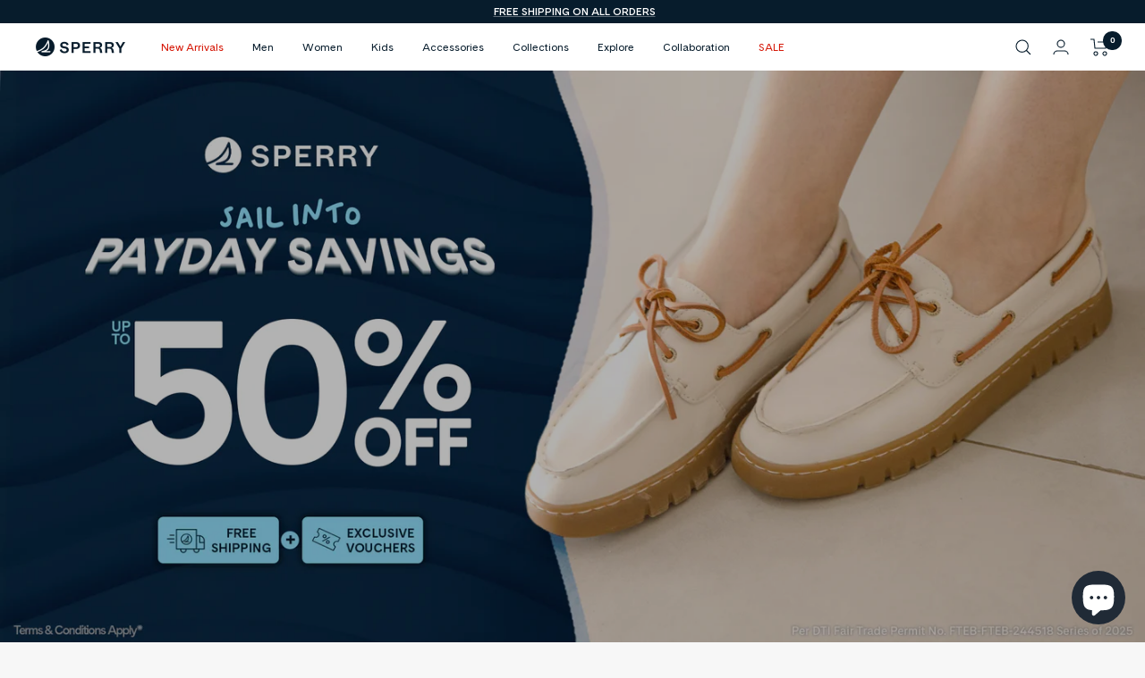

--- FILE ---
content_type: text/html; charset=utf-8
request_url: https://sperry.com.ph/collections/size-13
body_size: 41608
content:
<!doctype html><html class="no-js" lang="en" dir="ltr">
  <head>
    <meta charset="utf-8">
    <meta name="viewport" content="width=device-width, initial-scale=1.0, height=device-height, minimum-scale=1.0, maximum-scale=1.0">
    <meta name="theme-color" content="#ffffff">

    <title>13</title><link rel="canonical" href="https://sperry.com.ph/collections/size-13"><link rel="shortcut icon" href="//sperry.com.ph/cdn/shop/files/Sperry_Website_Turnover_Favicon_96x96.png?v=1655451031" type="image/png"><link rel="preconnect" href="https://cdn.shopify.com">
    <link rel="dns-prefetch" href="https://productreviews.shopifycdn.com">
    <link rel="dns-prefetch" href="https://www.google-analytics.com"><link rel="preconnect" href="https://fonts.shopifycdn.com" crossorigin><link rel="preload" as="style" href="//sperry.com.ph/cdn/shop/t/32/assets/theme.css?v=21514891942928858671765438720">
    <link rel="preload" as="script" href="//sperry.com.ph/cdn/shop/t/32/assets/vendor.js?v=31715688253868339281765438720">
    <link rel="preload" as="script" href="//sperry.com.ph/cdn/shop/t/32/assets/theme.js?v=165761096224975728111765438720"><meta property="og:type" content="website">
  <meta property="og:title" content="13"><meta property="og:image" content="http://sperry.com.ph/cdn/shop/files/viber_image_2022-03-04_16-55-31-626.png?v=1646384272">
  <meta property="og:image:secure_url" content="https://sperry.com.ph/cdn/shop/files/viber_image_2022-03-04_16-55-31-626.png?v=1646384272">
  <meta property="og:image:width" content="1080">
  <meta property="og:image:height" content="1080"><meta property="og:url" content="https://sperry.com.ph/collections/size-13">
<meta property="og:site_name" content="Sperry Philippines"><meta name="twitter:card" content="summary"><meta name="twitter:title" content="13">
  <meta name="twitter:description" content=""><meta name="twitter:image" content="https://sperry.com.ph/cdn/shop/files/viber_image_2022-03-04_16-55-31-626_1200x1200_crop_center.png?v=1646384272">
  <meta name="twitter:image:alt" content="">
    


  <script type="application/ld+json">
  {
    "@context": "https://schema.org",
    "@type": "BreadcrumbList",
  "itemListElement": [{
      "@type": "ListItem",
      "position": 1,
      "name": "Home",
      "item": "https://sperry.com.ph"
    },{
          "@type": "ListItem",
          "position": 2,
          "name": "13",
          "item": "https://sperry.com.ph/collections/size-13"
        }]
  }
  </script>


    <link rel="preload" href="//sperry.com.ph/cdn/fonts/libre_baskerville/librebaskerville_n4.2ec9ee517e3ce28d5f1e6c6e75efd8a97e59c189.woff2" as="font" type="font/woff2" crossorigin><link rel="preload" href="//sperry.com.ph/cdn/fonts/work_sans/worksans_n4.b7973b3d07d0ace13de1b1bea9c45759cdbe12cf.woff2" as="font" type="font/woff2" crossorigin><style>
  /* Typography (heading) */
  @font-face {
  font-family: "Libre Baskerville";
  font-weight: 400;
  font-style: normal;
  font-display: swap;
  src: url("//sperry.com.ph/cdn/fonts/libre_baskerville/librebaskerville_n4.2ec9ee517e3ce28d5f1e6c6e75efd8a97e59c189.woff2") format("woff2"),
       url("//sperry.com.ph/cdn/fonts/libre_baskerville/librebaskerville_n4.323789551b85098885c8eccedfb1bd8f25f56007.woff") format("woff");
}

@font-face {
  font-family: "Libre Baskerville";
  font-weight: 400;
  font-style: italic;
  font-display: swap;
  src: url("//sperry.com.ph/cdn/fonts/libre_baskerville/librebaskerville_i4.9b1c62038123f2ff89e0d72891fc2421add48a40.woff2") format("woff2"),
       url("//sperry.com.ph/cdn/fonts/libre_baskerville/librebaskerville_i4.d5032f0d77e668619cab9a3b6ff7c45700fd5f7c.woff") format("woff");
}

/* Typography (body) */
  @font-face {
  font-family: "Work Sans";
  font-weight: 400;
  font-style: normal;
  font-display: swap;
  src: url("//sperry.com.ph/cdn/fonts/work_sans/worksans_n4.b7973b3d07d0ace13de1b1bea9c45759cdbe12cf.woff2") format("woff2"),
       url("//sperry.com.ph/cdn/fonts/work_sans/worksans_n4.cf5ceb1e6d373a9505e637c1aff0a71d0959556d.woff") format("woff");
}

@font-face {
  font-family: "Work Sans";
  font-weight: 400;
  font-style: italic;
  font-display: swap;
  src: url("//sperry.com.ph/cdn/fonts/work_sans/worksans_i4.16ff51e3e71fc1d09ff97b9ff9ccacbeeb384ec4.woff2") format("woff2"),
       url("//sperry.com.ph/cdn/fonts/work_sans/worksans_i4.ed4a1418cba5b7f04f79e4d5c8a5f1a6bd34f23b.woff") format("woff");
}

@font-face {
  font-family: "Work Sans";
  font-weight: 600;
  font-style: normal;
  font-display: swap;
  src: url("//sperry.com.ph/cdn/fonts/work_sans/worksans_n6.75811c3bd5161ea6e3ceb2d48ca889388f9bd5fe.woff2") format("woff2"),
       url("//sperry.com.ph/cdn/fonts/work_sans/worksans_n6.defcf26f28f3fa3df4555714d3f2e0f1217d7772.woff") format("woff");
}

@font-face {
  font-family: "Work Sans";
  font-weight: 600;
  font-style: italic;
  font-display: swap;
  src: url("//sperry.com.ph/cdn/fonts/work_sans/worksans_i6.78fba5461dc3c46449871ad9378fc3fd89177502.woff2") format("woff2"),
       url("//sperry.com.ph/cdn/fonts/work_sans/worksans_i6.e96d1853127697ea13d53cd7adc74309426a22a9.woff") format("woff");
}

:root {--heading-color: 7, 28, 44;
    --text-color: 7, 28, 44;
    --background: 247, 247, 247;
    --secondary-background: 232, 232, 232;
    --border-color: 211, 214, 217;
    --border-color-darker: 151, 159, 166;
    --success-color: 7, 28, 44;
    --success-background: 199, 203, 206;
    --error-color: 7, 28, 44;
    --error-background: 230, 232, 233;
    --primary-button-background: 7, 28, 44;
    --primary-button-text-color: 255, 255, 255;
    --secondary-button-background: 7, 28, 44;
    --secondary-button-text-color: 255, 255, 255;
    --product-star-rating: 110, 110, 110;
    --product-on-sale-accent: 213, 18, 0;
    --product-sold-out-accent: 184, 184, 184;
    --product-custom-label-background: 7, 28, 44;
    --product-custom-label-text-color: 255, 255, 255;
    --product-custom-label-2-background: 7, 28, 44;
    --product-custom-label-2-text-color: 255, 255, 255;
    --product-low-stock-text-color: 7, 28, 44;
    --product-in-stock-text-color: 7, 28, 44;
    --loading-bar-background: 7, 28, 44;

    /* We duplicate some "base" colors as root colors, which is useful to use on drawer elements or popover without. Those should not be overridden to avoid issues */
    --root-heading-color: 7, 28, 44;
    --root-text-color: 7, 28, 44;
    --root-background: 247, 247, 247;
    --root-border-color: 211, 214, 217;
    --root-primary-button-background: 7, 28, 44;
    --root-primary-button-text-color: 255, 255, 255;

    --base-font-size: 12px;
    --heading-font-family: "Libre Baskerville", serif;
    --heading-font-weight: 400;
    --heading-font-style: normal;
    --heading-text-transform: normal;
    --text-font-family: "Work Sans", sans-serif;
    --text-font-weight: 400;
    --text-font-style: normal;
    --text-font-bold-weight: 600;

    /* Typography (font size) */
    --heading-xxsmall-font-size: 11px;
    --heading-xsmall-font-size: 11px;
    --heading-small-font-size: 13px;
    --heading-large-font-size: 40px;
    --heading-h1-font-size: 40px;
    --heading-h2-font-size: 32px;
    --heading-h3-font-size: 28px;
    --heading-h4-font-size: 26px;
    --heading-h5-font-size: 22px;
    --heading-h6-font-size: 18px;

    /* Control the look and feel of the theme by changing radius of various elements */
    --button-border-radius: 0px;
    --block-border-radius: 0px;
    --block-border-radius-reduced: 0px;
    --color-swatch-border-radius: 0px;

    /* Button size */
    --button-height: 48px;
    --button-small-height: 40px;

    /* Form related */
    --form-input-field-height: 48px;
    --form-input-gap: 16px;
    --form-submit-margin: 24px;

    /* Product listing related variables */
    --product-list-block-spacing: 32px;

    /* Video related */
    --play-button-background: 247, 247, 247;
    --play-button-arrow: 7, 28, 44;

    /* RTL support */
    --transform-logical-flip: 1;
    --transform-origin-start: left;
    --transform-origin-end: right;

    /* Other */
    --zoom-cursor-svg-url: url(//sperry.com.ph/cdn/shop/t/32/assets/zoom-cursor.svg?v=176432765460158018991765438720);
    --arrow-right-svg-url: url(//sperry.com.ph/cdn/shop/t/32/assets/arrow-right.svg?v=75848765831752599121765438720);
    --arrow-left-svg-url: url(//sperry.com.ph/cdn/shop/t/32/assets/arrow-left.svg?v=167016691907760840551765438720);

    /* Some useful variables that we can reuse in our CSS. Some explanation are needed for some of them:
       - container-max-width-minus-gutters: represents the container max width without the edge gutters
       - container-outer-width: considering the screen width, represent all the space outside the container
       - container-outer-margin: same as container-outer-width but get set to 0 inside a container
       - container-inner-width: the effective space inside the container (minus gutters)
       - grid-column-width: represents the width of a single column of the grid
       - vertical-breather: this is a variable that defines the global "spacing" between sections, and inside the section
                            to create some "breath" and minimum spacing
     */
    --container-max-width: 1600px;
    --container-gutter: 24px;
    --container-max-width-minus-gutters: calc(var(--container-max-width) - (var(--container-gutter)) * 2);
    --container-outer-width: max(calc((100vw - var(--container-max-width-minus-gutters)) / 2), var(--container-gutter));
    --container-outer-margin: var(--container-outer-width);
    --container-inner-width: calc(100vw - var(--container-outer-width) * 2);

    --grid-column-count: 10;
    --grid-gap: 24px;
    --grid-column-width: calc((100vw - var(--container-outer-width) * 2 - var(--grid-gap) * (var(--grid-column-count) - 1)) / var(--grid-column-count));

    --vertical-breather: 36px;
    --vertical-breather-tight: 36px;

    /* Shopify related variables */
    --payment-terms-background-color: #f7f7f7;
  }

  @media screen and (min-width: 741px) {
    :root {
      --container-gutter: 40px;
      --grid-column-count: 20;
      --vertical-breather: 48px;
      --vertical-breather-tight: 48px;

      /* Typography (font size) */
      --heading-xsmall-font-size: 13px;
      --heading-small-font-size: 14px;
      --heading-large-font-size: 58px;
      --heading-h1-font-size: 58px;
      --heading-h2-font-size: 44px;
      --heading-h3-font-size: 36px;
      --heading-h4-font-size: 28px;
      --heading-h5-font-size: 22px;
      --heading-h6-font-size: 20px;

      /* Form related */
      --form-input-field-height: 52px;
      --form-submit-margin: 32px;

      /* Button size */
      --button-height: 52px;
      --button-small-height: 44px;
    }
  }

  @media screen and (min-width: 1200px) {
    :root {
      --vertical-breather: 64px;
      --vertical-breather-tight: 48px;
      --product-list-block-spacing: 48px;

      /* Typography */
      --heading-large-font-size: 72px;
      --heading-h1-font-size: 62px;
      --heading-h2-font-size: 54px;
      --heading-h3-font-size: 40px;
      --heading-h4-font-size: 34px;
      --heading-h5-font-size: 26px;
      --heading-h6-font-size: 18px;
    }
  }

  @media screen and (min-width: 1600px) {
    :root {
      --vertical-breather: 64px;
      --vertical-breather-tight: 48px;
    }
  }
</style>
    <script>
  // This allows to expose several variables to the global scope, to be used in scripts
  window.themeVariables = {
    settings: {
      direction: "ltr",
      pageType: "collection",
      cartCount: 0,
      moneyFormat: "₱{{amount}}",
      moneyWithCurrencyFormat: "₱{{amount}} PHP",
      showVendor: false,
      discountMode: "percentage",
      currencyCodeEnabled: false,
      searchMode: "product,page,collection",
      searchUnavailableProducts: "hide",
      cartType: "message",
      cartCurrency: "PHP",
      mobileZoomFactor: 2.5
    },

    routes: {
      host: "sperry.com.ph",
      rootUrl: "\/",
      rootUrlWithoutSlash: '',
      cartUrl: "\/cart",
      cartAddUrl: "\/cart\/add",
      cartChangeUrl: "\/cart\/change",
      searchUrl: "\/search",
      predictiveSearchUrl: "\/search\/suggest",
      productRecommendationsUrl: "\/recommendations\/products"
    },

    strings: {
      accessibilityDelete: "Delete",
      accessibilityClose: "Close",
      collectionSoldOut: "Sold out",
      collectionDiscount: "Save @savings@",
      productSalePrice: "Sale price",
      productRegularPrice: "Regular price",
      productFormUnavailable: "Unavailable",
      productFormSoldOut: "Sold out",
      productFormPreOrder: "Pre-order",
      productFormAddToCart: "Add to cart",
      searchNoResults: "No results could be found.",
      searchNewSearch: "New search",
      searchProducts: "Products",
      searchArticles: "Journal",
      searchPages: "Pages",
      searchCollections: "Collections",
      cartViewCart: "View cart",
      cartItemAdded: "Item added to your cart!",
      cartItemAddedShort: "Added to your cart!",
      cartAddOrderNote: "Add order note",
      cartEditOrderNote: "Edit order note",
      shippingEstimatorNoResults: "Sorry, we do not ship to your address.",
      shippingEstimatorOneResult: "There is one shipping rate for your address:",
      shippingEstimatorMultipleResults: "There are several shipping rates for your address:",
      shippingEstimatorError: "One or more error occurred while retrieving shipping rates:"
    },

    libs: {
      flickity: "\/\/sperry.com.ph\/cdn\/shop\/t\/32\/assets\/flickity.js?v=176646718982628074891765438720",
      photoswipe: "\/\/sperry.com.ph\/cdn\/shop\/t\/32\/assets\/photoswipe.js?v=132268647426145925301765438720",
      qrCode: "\/\/sperry.com.ph\/cdn\/shopifycloud\/storefront\/assets\/themes_support\/vendor\/qrcode-3f2b403b.js"
    },

    breakpoints: {
      phone: 'screen and (max-width: 740px)',
      tablet: 'screen and (min-width: 741px) and (max-width: 999px)',
      tabletAndUp: 'screen and (min-width: 741px)',
      pocket: 'screen and (max-width: 999px)',
      lap: 'screen and (min-width: 1000px) and (max-width: 1199px)',
      lapAndUp: 'screen and (min-width: 1000px)',
      desktop: 'screen and (min-width: 1200px)',
      wide: 'screen and (min-width: 1400px)'
    }
  };

  window.addEventListener('pageshow', async () => {
    const cartContent = await (await fetch(`${window.themeVariables.routes.cartUrl}.js`, {cache: 'reload'})).json();
    document.documentElement.dispatchEvent(new CustomEvent('cart:refresh', {detail: {cart: cartContent}}));
  });

  if ('noModule' in HTMLScriptElement.prototype) {
    // Old browsers (like IE) that does not support module will be considered as if not executing JS at all
    document.documentElement.className = document.documentElement.className.replace('no-js', 'js');

    requestAnimationFrame(() => {
      const viewportHeight = (window.visualViewport ? window.visualViewport.height : document.documentElement.clientHeight);
      document.documentElement.style.setProperty('--window-height',viewportHeight + 'px');
    });
  }</script>

    <link rel="stylesheet" href="//sperry.com.ph/cdn/shop/t/32/assets/theme.css?v=21514891942928858671765438720">

    <script src="//sperry.com.ph/cdn/shop/t/32/assets/vendor.js?v=31715688253868339281765438720" defer></script>
    <script src="//sperry.com.ph/cdn/shop/t/32/assets/theme.js?v=165761096224975728111765438720" defer></script>
    <script src="//sperry.com.ph/cdn/shop/t/32/assets/custom.js?v=167639537848865775061765438720" defer></script>

    <script>window.performance && window.performance.mark && window.performance.mark('shopify.content_for_header.start');</script><meta name="google-site-verification" content="YSZUxQt1TRdAzTftmm_DG5IrhAd7Kdr4syVeLnX8G3E">
<meta id="shopify-digital-wallet" name="shopify-digital-wallet" content="/50896961698/digital_wallets/dialog">
<link rel="alternate" type="application/atom+xml" title="Feed" href="/collections/size-13.atom" />
<link rel="alternate" type="application/json+oembed" href="https://sperry.com.ph/collections/size-13.oembed">
<script async="async" src="/checkouts/internal/preloads.js?locale=en-PH"></script>
<script id="shopify-features" type="application/json">{"accessToken":"91a94ea2f7e49471847abc116c9f65e9","betas":["rich-media-storefront-analytics"],"domain":"sperry.com.ph","predictiveSearch":true,"shopId":50896961698,"locale":"en"}</script>
<script>var Shopify = Shopify || {};
Shopify.shop = "sperryonlinestore.myshopify.com";
Shopify.locale = "en";
Shopify.currency = {"active":"PHP","rate":"1.0"};
Shopify.country = "PH";
Shopify.theme = {"name":"90th Anniversary (2025-12)","id":145566531746,"schema_name":"Focal","schema_version":"8.10.5","theme_store_id":714,"role":"main"};
Shopify.theme.handle = "null";
Shopify.theme.style = {"id":null,"handle":null};
Shopify.cdnHost = "sperry.com.ph/cdn";
Shopify.routes = Shopify.routes || {};
Shopify.routes.root = "/";</script>
<script type="module">!function(o){(o.Shopify=o.Shopify||{}).modules=!0}(window);</script>
<script>!function(o){function n(){var o=[];function n(){o.push(Array.prototype.slice.apply(arguments))}return n.q=o,n}var t=o.Shopify=o.Shopify||{};t.loadFeatures=n(),t.autoloadFeatures=n()}(window);</script>
<script id="shop-js-analytics" type="application/json">{"pageType":"collection"}</script>
<script defer="defer" async type="module" src="//sperry.com.ph/cdn/shopifycloud/shop-js/modules/v2/client.init-shop-cart-sync_BT-GjEfc.en.esm.js"></script>
<script defer="defer" async type="module" src="//sperry.com.ph/cdn/shopifycloud/shop-js/modules/v2/chunk.common_D58fp_Oc.esm.js"></script>
<script defer="defer" async type="module" src="//sperry.com.ph/cdn/shopifycloud/shop-js/modules/v2/chunk.modal_xMitdFEc.esm.js"></script>
<script type="module">
  await import("//sperry.com.ph/cdn/shopifycloud/shop-js/modules/v2/client.init-shop-cart-sync_BT-GjEfc.en.esm.js");
await import("//sperry.com.ph/cdn/shopifycloud/shop-js/modules/v2/chunk.common_D58fp_Oc.esm.js");
await import("//sperry.com.ph/cdn/shopifycloud/shop-js/modules/v2/chunk.modal_xMitdFEc.esm.js");

  window.Shopify.SignInWithShop?.initShopCartSync?.({"fedCMEnabled":true,"windoidEnabled":true});

</script>
<script>(function() {
  var isLoaded = false;
  function asyncLoad() {
    if (isLoaded) return;
    isLoaded = true;
    var urls = ["https:\/\/fblogin.zifyapp.com\/js\/frontend\/scripttag-v1.js?shop=sperryonlinestore.myshopify.com","https:\/\/chimpstatic.com\/mcjs-connected\/js\/users\/a83997263cc60202ac71ba848\/42b9e3ee473356a71a891d0e7.js?shop=sperryonlinestore.myshopify.com","https:\/\/sticky.good-apps.co\/storage\/js\/sticky_add_to_cart-sperryonlinestore.myshopify.com.js?ver=24\u0026shop=sperryonlinestore.myshopify.com"];
    for (var i = 0; i < urls.length; i++) {
      var s = document.createElement('script');
      s.type = 'text/javascript';
      s.async = true;
      s.src = urls[i];
      var x = document.getElementsByTagName('script')[0];
      x.parentNode.insertBefore(s, x);
    }
  };
  if(window.attachEvent) {
    window.attachEvent('onload', asyncLoad);
  } else {
    window.addEventListener('load', asyncLoad, false);
  }
})();</script>
<script id="__st">var __st={"a":50896961698,"offset":28800,"reqid":"1a970c38-da48-4aa5-9fa1-cc278ad32444-1769250033","pageurl":"sperry.com.ph\/collections\/size-13","u":"f7a9fa937e58","p":"collection","rtyp":"collection","rid":316892348578};</script>
<script>window.ShopifyPaypalV4VisibilityTracking = true;</script>
<script id="captcha-bootstrap">!function(){'use strict';const t='contact',e='account',n='new_comment',o=[[t,t],['blogs',n],['comments',n],[t,'customer']],c=[[e,'customer_login'],[e,'guest_login'],[e,'recover_customer_password'],[e,'create_customer']],r=t=>t.map((([t,e])=>`form[action*='/${t}']:not([data-nocaptcha='true']) input[name='form_type'][value='${e}']`)).join(','),a=t=>()=>t?[...document.querySelectorAll(t)].map((t=>t.form)):[];function s(){const t=[...o],e=r(t);return a(e)}const i='password',u='form_key',d=['recaptcha-v3-token','g-recaptcha-response','h-captcha-response',i],f=()=>{try{return window.sessionStorage}catch{return}},m='__shopify_v',_=t=>t.elements[u];function p(t,e,n=!1){try{const o=window.sessionStorage,c=JSON.parse(o.getItem(e)),{data:r}=function(t){const{data:e,action:n}=t;return t[m]||n?{data:e,action:n}:{data:t,action:n}}(c);for(const[e,n]of Object.entries(r))t.elements[e]&&(t.elements[e].value=n);n&&o.removeItem(e)}catch(o){console.error('form repopulation failed',{error:o})}}const l='form_type',E='cptcha';function T(t){t.dataset[E]=!0}const w=window,h=w.document,L='Shopify',v='ce_forms',y='captcha';let A=!1;((t,e)=>{const n=(g='f06e6c50-85a8-45c8-87d0-21a2b65856fe',I='https://cdn.shopify.com/shopifycloud/storefront-forms-hcaptcha/ce_storefront_forms_captcha_hcaptcha.v1.5.2.iife.js',D={infoText:'Protected by hCaptcha',privacyText:'Privacy',termsText:'Terms'},(t,e,n)=>{const o=w[L][v],c=o.bindForm;if(c)return c(t,g,e,D).then(n);var r;o.q.push([[t,g,e,D],n]),r=I,A||(h.body.append(Object.assign(h.createElement('script'),{id:'captcha-provider',async:!0,src:r})),A=!0)});var g,I,D;w[L]=w[L]||{},w[L][v]=w[L][v]||{},w[L][v].q=[],w[L][y]=w[L][y]||{},w[L][y].protect=function(t,e){n(t,void 0,e),T(t)},Object.freeze(w[L][y]),function(t,e,n,w,h,L){const[v,y,A,g]=function(t,e,n){const i=e?o:[],u=t?c:[],d=[...i,...u],f=r(d),m=r(i),_=r(d.filter((([t,e])=>n.includes(e))));return[a(f),a(m),a(_),s()]}(w,h,L),I=t=>{const e=t.target;return e instanceof HTMLFormElement?e:e&&e.form},D=t=>v().includes(t);t.addEventListener('submit',(t=>{const e=I(t);if(!e)return;const n=D(e)&&!e.dataset.hcaptchaBound&&!e.dataset.recaptchaBound,o=_(e),c=g().includes(e)&&(!o||!o.value);(n||c)&&t.preventDefault(),c&&!n&&(function(t){try{if(!f())return;!function(t){const e=f();if(!e)return;const n=_(t);if(!n)return;const o=n.value;o&&e.removeItem(o)}(t);const e=Array.from(Array(32),(()=>Math.random().toString(36)[2])).join('');!function(t,e){_(t)||t.append(Object.assign(document.createElement('input'),{type:'hidden',name:u})),t.elements[u].value=e}(t,e),function(t,e){const n=f();if(!n)return;const o=[...t.querySelectorAll(`input[type='${i}']`)].map((({name:t})=>t)),c=[...d,...o],r={};for(const[a,s]of new FormData(t).entries())c.includes(a)||(r[a]=s);n.setItem(e,JSON.stringify({[m]:1,action:t.action,data:r}))}(t,e)}catch(e){console.error('failed to persist form',e)}}(e),e.submit())}));const S=(t,e)=>{t&&!t.dataset[E]&&(n(t,e.some((e=>e===t))),T(t))};for(const o of['focusin','change'])t.addEventListener(o,(t=>{const e=I(t);D(e)&&S(e,y())}));const B=e.get('form_key'),M=e.get(l),P=B&&M;t.addEventListener('DOMContentLoaded',(()=>{const t=y();if(P)for(const e of t)e.elements[l].value===M&&p(e,B);[...new Set([...A(),...v().filter((t=>'true'===t.dataset.shopifyCaptcha))])].forEach((e=>S(e,t)))}))}(h,new URLSearchParams(w.location.search),n,t,e,['guest_login'])})(!0,!0)}();</script>
<script integrity="sha256-4kQ18oKyAcykRKYeNunJcIwy7WH5gtpwJnB7kiuLZ1E=" data-source-attribution="shopify.loadfeatures" defer="defer" src="//sperry.com.ph/cdn/shopifycloud/storefront/assets/storefront/load_feature-a0a9edcb.js" crossorigin="anonymous"></script>
<script data-source-attribution="shopify.dynamic_checkout.dynamic.init">var Shopify=Shopify||{};Shopify.PaymentButton=Shopify.PaymentButton||{isStorefrontPortableWallets:!0,init:function(){window.Shopify.PaymentButton.init=function(){};var t=document.createElement("script");t.src="https://sperry.com.ph/cdn/shopifycloud/portable-wallets/latest/portable-wallets.en.js",t.type="module",document.head.appendChild(t)}};
</script>
<script data-source-attribution="shopify.dynamic_checkout.buyer_consent">
  function portableWalletsHideBuyerConsent(e){var t=document.getElementById("shopify-buyer-consent"),n=document.getElementById("shopify-subscription-policy-button");t&&n&&(t.classList.add("hidden"),t.setAttribute("aria-hidden","true"),n.removeEventListener("click",e))}function portableWalletsShowBuyerConsent(e){var t=document.getElementById("shopify-buyer-consent"),n=document.getElementById("shopify-subscription-policy-button");t&&n&&(t.classList.remove("hidden"),t.removeAttribute("aria-hidden"),n.addEventListener("click",e))}window.Shopify?.PaymentButton&&(window.Shopify.PaymentButton.hideBuyerConsent=portableWalletsHideBuyerConsent,window.Shopify.PaymentButton.showBuyerConsent=portableWalletsShowBuyerConsent);
</script>
<script data-source-attribution="shopify.dynamic_checkout.cart.bootstrap">document.addEventListener("DOMContentLoaded",(function(){function t(){return document.querySelector("shopify-accelerated-checkout-cart, shopify-accelerated-checkout")}if(t())Shopify.PaymentButton.init();else{new MutationObserver((function(e,n){t()&&(Shopify.PaymentButton.init(),n.disconnect())})).observe(document.body,{childList:!0,subtree:!0})}}));
</script>

<script>window.performance && window.performance.mark && window.performance.mark('shopify.content_for_header.end');</script>
  

            <!-- giftbox-script -->
            <script src="//sperry.com.ph/cdn/shop/t/32/assets/giftbox-config.js?v=111603181540343972631765438720" type="text/javascript"></script>
            <!-- / giftbox-script -->
            
<script src="https://cdn.shopify.com/extensions/e8878072-2f6b-4e89-8082-94b04320908d/inbox-1254/assets/inbox-chat-loader.js" type="text/javascript" defer="defer"></script>
<link href="https://monorail-edge.shopifysvc.com" rel="dns-prefetch">
<script>(function(){if ("sendBeacon" in navigator && "performance" in window) {try {var session_token_from_headers = performance.getEntriesByType('navigation')[0].serverTiming.find(x => x.name == '_s').description;} catch {var session_token_from_headers = undefined;}var session_cookie_matches = document.cookie.match(/_shopify_s=([^;]*)/);var session_token_from_cookie = session_cookie_matches && session_cookie_matches.length === 2 ? session_cookie_matches[1] : "";var session_token = session_token_from_headers || session_token_from_cookie || "";function handle_abandonment_event(e) {var entries = performance.getEntries().filter(function(entry) {return /monorail-edge.shopifysvc.com/.test(entry.name);});if (!window.abandonment_tracked && entries.length === 0) {window.abandonment_tracked = true;var currentMs = Date.now();var navigation_start = performance.timing.navigationStart;var payload = {shop_id: 50896961698,url: window.location.href,navigation_start,duration: currentMs - navigation_start,session_token,page_type: "collection"};window.navigator.sendBeacon("https://monorail-edge.shopifysvc.com/v1/produce", JSON.stringify({schema_id: "online_store_buyer_site_abandonment/1.1",payload: payload,metadata: {event_created_at_ms: currentMs,event_sent_at_ms: currentMs}}));}}window.addEventListener('pagehide', handle_abandonment_event);}}());</script>
<script id="web-pixels-manager-setup">(function e(e,d,r,n,o){if(void 0===o&&(o={}),!Boolean(null===(a=null===(i=window.Shopify)||void 0===i?void 0:i.analytics)||void 0===a?void 0:a.replayQueue)){var i,a;window.Shopify=window.Shopify||{};var t=window.Shopify;t.analytics=t.analytics||{};var s=t.analytics;s.replayQueue=[],s.publish=function(e,d,r){return s.replayQueue.push([e,d,r]),!0};try{self.performance.mark("wpm:start")}catch(e){}var l=function(){var e={modern:/Edge?\/(1{2}[4-9]|1[2-9]\d|[2-9]\d{2}|\d{4,})\.\d+(\.\d+|)|Firefox\/(1{2}[4-9]|1[2-9]\d|[2-9]\d{2}|\d{4,})\.\d+(\.\d+|)|Chrom(ium|e)\/(9{2}|\d{3,})\.\d+(\.\d+|)|(Maci|X1{2}).+ Version\/(15\.\d+|(1[6-9]|[2-9]\d|\d{3,})\.\d+)([,.]\d+|)( \(\w+\)|)( Mobile\/\w+|) Safari\/|Chrome.+OPR\/(9{2}|\d{3,})\.\d+\.\d+|(CPU[ +]OS|iPhone[ +]OS|CPU[ +]iPhone|CPU IPhone OS|CPU iPad OS)[ +]+(15[._]\d+|(1[6-9]|[2-9]\d|\d{3,})[._]\d+)([._]\d+|)|Android:?[ /-](13[3-9]|1[4-9]\d|[2-9]\d{2}|\d{4,})(\.\d+|)(\.\d+|)|Android.+Firefox\/(13[5-9]|1[4-9]\d|[2-9]\d{2}|\d{4,})\.\d+(\.\d+|)|Android.+Chrom(ium|e)\/(13[3-9]|1[4-9]\d|[2-9]\d{2}|\d{4,})\.\d+(\.\d+|)|SamsungBrowser\/([2-9]\d|\d{3,})\.\d+/,legacy:/Edge?\/(1[6-9]|[2-9]\d|\d{3,})\.\d+(\.\d+|)|Firefox\/(5[4-9]|[6-9]\d|\d{3,})\.\d+(\.\d+|)|Chrom(ium|e)\/(5[1-9]|[6-9]\d|\d{3,})\.\d+(\.\d+|)([\d.]+$|.*Safari\/(?![\d.]+ Edge\/[\d.]+$))|(Maci|X1{2}).+ Version\/(10\.\d+|(1[1-9]|[2-9]\d|\d{3,})\.\d+)([,.]\d+|)( \(\w+\)|)( Mobile\/\w+|) Safari\/|Chrome.+OPR\/(3[89]|[4-9]\d|\d{3,})\.\d+\.\d+|(CPU[ +]OS|iPhone[ +]OS|CPU[ +]iPhone|CPU IPhone OS|CPU iPad OS)[ +]+(10[._]\d+|(1[1-9]|[2-9]\d|\d{3,})[._]\d+)([._]\d+|)|Android:?[ /-](13[3-9]|1[4-9]\d|[2-9]\d{2}|\d{4,})(\.\d+|)(\.\d+|)|Mobile Safari.+OPR\/([89]\d|\d{3,})\.\d+\.\d+|Android.+Firefox\/(13[5-9]|1[4-9]\d|[2-9]\d{2}|\d{4,})\.\d+(\.\d+|)|Android.+Chrom(ium|e)\/(13[3-9]|1[4-9]\d|[2-9]\d{2}|\d{4,})\.\d+(\.\d+|)|Android.+(UC? ?Browser|UCWEB|U3)[ /]?(15\.([5-9]|\d{2,})|(1[6-9]|[2-9]\d|\d{3,})\.\d+)\.\d+|SamsungBrowser\/(5\.\d+|([6-9]|\d{2,})\.\d+)|Android.+MQ{2}Browser\/(14(\.(9|\d{2,})|)|(1[5-9]|[2-9]\d|\d{3,})(\.\d+|))(\.\d+|)|K[Aa][Ii]OS\/(3\.\d+|([4-9]|\d{2,})\.\d+)(\.\d+|)/},d=e.modern,r=e.legacy,n=navigator.userAgent;return n.match(d)?"modern":n.match(r)?"legacy":"unknown"}(),u="modern"===l?"modern":"legacy",c=(null!=n?n:{modern:"",legacy:""})[u],f=function(e){return[e.baseUrl,"/wpm","/b",e.hashVersion,"modern"===e.buildTarget?"m":"l",".js"].join("")}({baseUrl:d,hashVersion:r,buildTarget:u}),m=function(e){var d=e.version,r=e.bundleTarget,n=e.surface,o=e.pageUrl,i=e.monorailEndpoint;return{emit:function(e){var a=e.status,t=e.errorMsg,s=(new Date).getTime(),l=JSON.stringify({metadata:{event_sent_at_ms:s},events:[{schema_id:"web_pixels_manager_load/3.1",payload:{version:d,bundle_target:r,page_url:o,status:a,surface:n,error_msg:t},metadata:{event_created_at_ms:s}}]});if(!i)return console&&console.warn&&console.warn("[Web Pixels Manager] No Monorail endpoint provided, skipping logging."),!1;try{return self.navigator.sendBeacon.bind(self.navigator)(i,l)}catch(e){}var u=new XMLHttpRequest;try{return u.open("POST",i,!0),u.setRequestHeader("Content-Type","text/plain"),u.send(l),!0}catch(e){return console&&console.warn&&console.warn("[Web Pixels Manager] Got an unhandled error while logging to Monorail."),!1}}}}({version:r,bundleTarget:l,surface:e.surface,pageUrl:self.location.href,monorailEndpoint:e.monorailEndpoint});try{o.browserTarget=l,function(e){var d=e.src,r=e.async,n=void 0===r||r,o=e.onload,i=e.onerror,a=e.sri,t=e.scriptDataAttributes,s=void 0===t?{}:t,l=document.createElement("script"),u=document.querySelector("head"),c=document.querySelector("body");if(l.async=n,l.src=d,a&&(l.integrity=a,l.crossOrigin="anonymous"),s)for(var f in s)if(Object.prototype.hasOwnProperty.call(s,f))try{l.dataset[f]=s[f]}catch(e){}if(o&&l.addEventListener("load",o),i&&l.addEventListener("error",i),u)u.appendChild(l);else{if(!c)throw new Error("Did not find a head or body element to append the script");c.appendChild(l)}}({src:f,async:!0,onload:function(){if(!function(){var e,d;return Boolean(null===(d=null===(e=window.Shopify)||void 0===e?void 0:e.analytics)||void 0===d?void 0:d.initialized)}()){var d=window.webPixelsManager.init(e)||void 0;if(d){var r=window.Shopify.analytics;r.replayQueue.forEach((function(e){var r=e[0],n=e[1],o=e[2];d.publishCustomEvent(r,n,o)})),r.replayQueue=[],r.publish=d.publishCustomEvent,r.visitor=d.visitor,r.initialized=!0}}},onerror:function(){return m.emit({status:"failed",errorMsg:"".concat(f," has failed to load")})},sri:function(e){var d=/^sha384-[A-Za-z0-9+/=]+$/;return"string"==typeof e&&d.test(e)}(c)?c:"",scriptDataAttributes:o}),m.emit({status:"loading"})}catch(e){m.emit({status:"failed",errorMsg:(null==e?void 0:e.message)||"Unknown error"})}}})({shopId: 50896961698,storefrontBaseUrl: "https://sperry.com.ph",extensionsBaseUrl: "https://extensions.shopifycdn.com/cdn/shopifycloud/web-pixels-manager",monorailEndpoint: "https://monorail-edge.shopifysvc.com/unstable/produce_batch",surface: "storefront-renderer",enabledBetaFlags: ["2dca8a86"],webPixelsConfigList: [{"id":"1037140130","configuration":"{\"accountID\":\"123\"}","eventPayloadVersion":"v1","runtimeContext":"STRICT","scriptVersion":"b877a7169d2f4260672d443abd7ee9ae","type":"APP","apiClientId":60741189633,"privacyPurposes":["ANALYTICS","MARKETING","SALE_OF_DATA"],"dataSharingAdjustments":{"protectedCustomerApprovalScopes":["read_customer_personal_data"]}},{"id":"556138658","configuration":"{\"pixel_id\":\"420319565240223\",\"pixel_type\":\"facebook_pixel\"}","eventPayloadVersion":"v1","runtimeContext":"OPEN","scriptVersion":"ca16bc87fe92b6042fbaa3acc2fbdaa6","type":"APP","apiClientId":2329312,"privacyPurposes":["ANALYTICS","MARKETING","SALE_OF_DATA"],"dataSharingAdjustments":{"protectedCustomerApprovalScopes":["read_customer_address","read_customer_email","read_customer_name","read_customer_personal_data","read_customer_phone"]}},{"id":"543293602","configuration":"{\"config\":\"{\\\"pixel_id\\\":\\\"G-CLK455471V\\\",\\\"target_country\\\":\\\"PH\\\",\\\"gtag_events\\\":[{\\\"type\\\":\\\"begin_checkout\\\",\\\"action_label\\\":\\\"G-CLK455471V\\\"},{\\\"type\\\":\\\"search\\\",\\\"action_label\\\":\\\"G-CLK455471V\\\"},{\\\"type\\\":\\\"view_item\\\",\\\"action_label\\\":[\\\"G-CLK455471V\\\",\\\"MC-SL6LM0GPJG\\\"]},{\\\"type\\\":\\\"purchase\\\",\\\"action_label\\\":[\\\"G-CLK455471V\\\",\\\"MC-SL6LM0GPJG\\\"]},{\\\"type\\\":\\\"page_view\\\",\\\"action_label\\\":[\\\"G-CLK455471V\\\",\\\"MC-SL6LM0GPJG\\\"]},{\\\"type\\\":\\\"add_payment_info\\\",\\\"action_label\\\":\\\"G-CLK455471V\\\"},{\\\"type\\\":\\\"add_to_cart\\\",\\\"action_label\\\":\\\"G-CLK455471V\\\"}],\\\"enable_monitoring_mode\\\":false}\"}","eventPayloadVersion":"v1","runtimeContext":"OPEN","scriptVersion":"b2a88bafab3e21179ed38636efcd8a93","type":"APP","apiClientId":1780363,"privacyPurposes":[],"dataSharingAdjustments":{"protectedCustomerApprovalScopes":["read_customer_address","read_customer_email","read_customer_name","read_customer_personal_data","read_customer_phone"]}},{"id":"shopify-app-pixel","configuration":"{}","eventPayloadVersion":"v1","runtimeContext":"STRICT","scriptVersion":"0450","apiClientId":"shopify-pixel","type":"APP","privacyPurposes":["ANALYTICS","MARKETING"]},{"id":"shopify-custom-pixel","eventPayloadVersion":"v1","runtimeContext":"LAX","scriptVersion":"0450","apiClientId":"shopify-pixel","type":"CUSTOM","privacyPurposes":["ANALYTICS","MARKETING"]}],isMerchantRequest: false,initData: {"shop":{"name":"Sperry Philippines","paymentSettings":{"currencyCode":"PHP"},"myshopifyDomain":"sperryonlinestore.myshopify.com","countryCode":"PH","storefrontUrl":"https:\/\/sperry.com.ph"},"customer":null,"cart":null,"checkout":null,"productVariants":[],"purchasingCompany":null},},"https://sperry.com.ph/cdn","fcfee988w5aeb613cpc8e4bc33m6693e112",{"modern":"","legacy":""},{"shopId":"50896961698","storefrontBaseUrl":"https:\/\/sperry.com.ph","extensionBaseUrl":"https:\/\/extensions.shopifycdn.com\/cdn\/shopifycloud\/web-pixels-manager","surface":"storefront-renderer","enabledBetaFlags":"[\"2dca8a86\"]","isMerchantRequest":"false","hashVersion":"fcfee988w5aeb613cpc8e4bc33m6693e112","publish":"custom","events":"[[\"page_viewed\",{}],[\"collection_viewed\",{\"collection\":{\"id\":\"316892348578\",\"title\":\"13\",\"productVariants\":[{\"price\":{\"amount\":1495.0,\"currencyCode\":\"PHP\"},\"product\":{\"title\":\"Kid's Boardwalk Washable Sneakers - Navy (SCK267525)\",\"vendor\":\"Sperry Philippines\",\"id\":\"8659009503394\",\"untranslatedTitle\":\"Kid's Boardwalk Washable Sneakers - Navy (SCK267525)\",\"url\":\"\/products\/kids-boardwalk-washable-sneakers-navy-sck267525\",\"type\":\"\"},\"id\":\"45464470454434\",\"image\":{\"src\":\"\/\/sperry.com.ph\/cdn\/shop\/files\/SCK267525_a.jpg?v=1749088791\"},\"sku\":\"E0SCK2675250010\",\"title\":\"1\",\"untranslatedTitle\":\"1\"},{\"price\":{\"amount\":5495.0,\"currencyCode\":\"PHP\"},\"product\":{\"title\":\"Men's Baltimore Boots - Black (25F05751)\",\"vendor\":\"Sperry Philippines\",\"id\":\"8887979671714\",\"untranslatedTitle\":\"Men's Baltimore Boots - Black (25F05751)\",\"url\":\"\/products\/mens-baltimore-boots-black-25f05751\",\"type\":\"\"},\"id\":\"46462327816354\",\"image\":{\"src\":\"\/\/sperry.com.ph\/cdn\/shop\/files\/25F05751_A.jpg?v=1767947935\"},\"sku\":\"E025F057510080\",\"title\":\"8\",\"untranslatedTitle\":\"8\"},{\"price\":{\"amount\":5495.0,\"currencyCode\":\"PHP\"},\"product\":{\"title\":\"Men's Baltimore Boots - Brown (25F05741)\",\"vendor\":\"Sperry Philippines\",\"id\":\"8887971283106\",\"untranslatedTitle\":\"Men's Baltimore Boots - Brown (25F05741)\",\"url\":\"\/products\/mens-baltimore-boots-brown-25f05741\",\"type\":\"\"},\"id\":\"46462288822434\",\"image\":{\"src\":\"\/\/sperry.com.ph\/cdn\/shop\/files\/25F05741_A.jpg?v=1767947863\"},\"sku\":\"E025F057410080\",\"title\":\"8\",\"untranslatedTitle\":\"8\"},{\"price\":{\"amount\":5995.0,\"currencyCode\":\"PHP\"},\"product\":{\"title\":\"Men's Boston Boots - Brown (25F05731)\",\"vendor\":\"Sperry Philippines\",\"id\":\"8887963517090\",\"untranslatedTitle\":\"Men's Boston Boots - Brown (25F05731)\",\"url\":\"\/products\/mens-boston-boots-brown-25f05731\",\"type\":\"\"},\"id\":\"46462257103010\",\"image\":{\"src\":\"\/\/sperry.com.ph\/cdn\/shop\/files\/25F05731_A.jpg?v=1767947783\"},\"sku\":\"E025F057310080\",\"title\":\"8\",\"untranslatedTitle\":\"8\"},{\"price\":{\"amount\":4995.0,\"currencyCode\":\"PHP\"},\"product\":{\"title\":\"Men's Houston Boat Shoes - Brown (25F05771)\",\"vendor\":\"Sperry Philippines\",\"id\":\"8887996350626\",\"untranslatedTitle\":\"Men's Houston Boat Shoes - Brown (25F05771)\",\"url\":\"\/products\/mens-houston-boat-shoes-brown-25f05771\",\"type\":\"\"},\"id\":\"46462401609890\",\"image\":{\"src\":\"\/\/sperry.com.ph\/cdn\/shop\/files\/25F05771_A.jpg?v=1767948189\"},\"sku\":\"E025F057710080\",\"title\":\"8\",\"untranslatedTitle\":\"8\"},{\"price\":{\"amount\":4995.0,\"currencyCode\":\"PHP\"},\"product\":{\"title\":\"Men's Houston Boat Shoes - Navy (25F05761)\",\"vendor\":\"Sperry Philippines\",\"id\":\"8887988224162\",\"untranslatedTitle\":\"Men's Houston Boat Shoes - Navy (25F05761)\",\"url\":\"\/products\/mens-houston-boat-shoes-navy-25f05761\",\"type\":\"\"},\"id\":\"46462366253218\",\"image\":{\"src\":\"\/\/sperry.com.ph\/cdn\/shop\/files\/25F05761_A.jpg?v=1767948052\"},\"sku\":\"E025F057610080\",\"title\":\"8\",\"untranslatedTitle\":\"8\"},{\"price\":{\"amount\":5495.0,\"currencyCode\":\"PHP\"},\"product\":{\"title\":\"Men's Portland Boots - Brown (25F05721)\",\"vendor\":\"Sperry Philippines\",\"id\":\"8887958110370\",\"untranslatedTitle\":\"Men's Portland Boots - Brown (25F05721)\",\"url\":\"\/products\/mens-portland-boots-brown-25f05721\",\"type\":\"\"},\"id\":\"46462236688546\",\"image\":{\"src\":\"\/\/sperry.com.ph\/cdn\/shop\/files\/25F05721_A.jpg?v=1767947710\"},\"sku\":\"E025F057210080\",\"title\":\"8\",\"untranslatedTitle\":\"8\"}]}}]]"});</script><script>
  window.ShopifyAnalytics = window.ShopifyAnalytics || {};
  window.ShopifyAnalytics.meta = window.ShopifyAnalytics.meta || {};
  window.ShopifyAnalytics.meta.currency = 'PHP';
  var meta = {"products":[{"id":8659009503394,"gid":"gid:\/\/shopify\/Product\/8659009503394","vendor":"Sperry Philippines","type":"","handle":"kids-boardwalk-washable-sneakers-navy-sck267525","variants":[{"id":45464470454434,"price":149500,"name":"Kid's Boardwalk Washable Sneakers - Navy (SCK267525) - 1","public_title":"1","sku":"E0SCK2675250010"},{"id":45464470487202,"price":149500,"name":"Kid's Boardwalk Washable Sneakers - Navy (SCK267525) - 2","public_title":"2","sku":"E0SCK2675250020"},{"id":45464470519970,"price":149500,"name":"Kid's Boardwalk Washable Sneakers - Navy (SCK267525) - 3","public_title":"3","sku":"E0SCK2675250030"},{"id":45464470552738,"price":149500,"name":"Kid's Boardwalk Washable Sneakers - Navy (SCK267525) - 13","public_title":"13","sku":"E0SCK2675250130"}],"remote":false},{"id":8887979671714,"gid":"gid:\/\/shopify\/Product\/8887979671714","vendor":"Sperry Philippines","type":"","handle":"mens-baltimore-boots-black-25f05751","variants":[{"id":46462327816354,"price":549500,"name":"Men's Baltimore Boots - Black (25F05751) - 8","public_title":"8","sku":"E025F057510080"},{"id":46462328144034,"price":549500,"name":"Men's Baltimore Boots - Black (25F05751) - 9","public_title":"9","sku":"E025F057510090"},{"id":46462328176802,"price":549500,"name":"Men's Baltimore Boots - Black (25F05751) - 10","public_title":"10","sku":"E025F057510100"},{"id":46462328209570,"price":549500,"name":"Men's Baltimore Boots - Black (25F05751) - 11","public_title":"11","sku":"E025F057510110"},{"id":46462328242338,"price":549500,"name":"Men's Baltimore Boots - Black (25F05751) - 12","public_title":"12","sku":"E025F057510120"},{"id":46462328275106,"price":549500,"name":"Men's Baltimore Boots - Black (25F05751) - 13","public_title":"13","sku":"E025F057510130"}],"remote":false},{"id":8887971283106,"gid":"gid:\/\/shopify\/Product\/8887971283106","vendor":"Sperry Philippines","type":"","handle":"mens-baltimore-boots-brown-25f05741","variants":[{"id":46462288822434,"price":549500,"name":"Men's Baltimore Boots - Brown (25F05741) - 8","public_title":"8","sku":"E025F057410080"},{"id":46462288887970,"price":549500,"name":"Men's Baltimore Boots - Brown (25F05741) - 9","public_title":"9","sku":"E025F057410090"},{"id":46462288920738,"price":549500,"name":"Men's Baltimore Boots - Brown (25F05741) - 10","public_title":"10","sku":"E025F057410100"},{"id":46462288953506,"price":549500,"name":"Men's Baltimore Boots - Brown (25F05741) - 11","public_title":"11","sku":"E025F057410110"},{"id":46462288986274,"price":549500,"name":"Men's Baltimore Boots - Brown (25F05741) - 12","public_title":"12","sku":"E025F057410120"},{"id":46462289019042,"price":549500,"name":"Men's Baltimore Boots - Brown (25F05741) - 13","public_title":"13","sku":"E025F057410130"}],"remote":false},{"id":8887963517090,"gid":"gid:\/\/shopify\/Product\/8887963517090","vendor":"Sperry Philippines","type":"","handle":"mens-boston-boots-brown-25f05731","variants":[{"id":46462257103010,"price":599500,"name":"Men's Boston Boots - Brown (25F05731) - 8","public_title":"8","sku":"E025F057310080"},{"id":46462257168546,"price":599500,"name":"Men's Boston Boots - Brown (25F05731) - 9","public_title":"9","sku":"E025F057310090"},{"id":46462257201314,"price":599500,"name":"Men's Boston Boots - Brown (25F05731) - 10","public_title":"10","sku":"E025F057310100"},{"id":46462257234082,"price":599500,"name":"Men's Boston Boots - Brown (25F05731) - 11","public_title":"11","sku":"E025F057310110"},{"id":46462257266850,"price":599500,"name":"Men's Boston Boots - Brown (25F05731) - 12","public_title":"12","sku":"E025F057310120"},{"id":46462257299618,"price":599500,"name":"Men's Boston Boots - Brown (25F05731) - 13","public_title":"13","sku":"E025F057310130"}],"remote":false},{"id":8887996350626,"gid":"gid:\/\/shopify\/Product\/8887996350626","vendor":"Sperry Philippines","type":"","handle":"mens-houston-boat-shoes-brown-25f05771","variants":[{"id":46462401609890,"price":499500,"name":"Men's Houston Boat Shoes - Brown (25F05771) - 8","public_title":"8","sku":"E025F057710080"},{"id":46462401708194,"price":499500,"name":"Men's Houston Boat Shoes - Brown (25F05771) - 9","public_title":"9","sku":"E025F057710090"},{"id":46462401740962,"price":499500,"name":"Men's Houston Boat Shoes - Brown (25F05771) - 10","public_title":"10","sku":"E025F057710100"},{"id":46462401773730,"price":499500,"name":"Men's Houston Boat Shoes - Brown (25F05771) - 11","public_title":"11","sku":"E025F057710110"},{"id":46462401806498,"price":499500,"name":"Men's Houston Boat Shoes - Brown (25F05771) - 12","public_title":"12","sku":"E025F057710120"},{"id":46462401839266,"price":499500,"name":"Men's Houston Boat Shoes - Brown (25F05771) - 13","public_title":"13","sku":"E025F057710130"}],"remote":false},{"id":8887988224162,"gid":"gid:\/\/shopify\/Product\/8887988224162","vendor":"Sperry Philippines","type":"","handle":"mens-houston-boat-shoes-navy-25f05761","variants":[{"id":46462366253218,"price":499500,"name":"Men's Houston Boat Shoes - Navy (25F05761) - 8","public_title":"8","sku":"E025F057610080"},{"id":46462366613666,"price":499500,"name":"Men's Houston Boat Shoes - Navy (25F05761) - 9","public_title":"9","sku":"E025F057610090"},{"id":46462366646434,"price":499500,"name":"Men's Houston Boat Shoes - Navy (25F05761) - 10","public_title":"10","sku":"E025F057610100"},{"id":46462366679202,"price":499500,"name":"Men's Houston Boat Shoes - Navy (25F05761) - 11","public_title":"11","sku":"E025F057610110"},{"id":46462366711970,"price":499500,"name":"Men's Houston Boat Shoes - Navy (25F05761) - 12","public_title":"12","sku":"E025F057610120"},{"id":46462366744738,"price":499500,"name":"Men's Houston Boat Shoes - Navy (25F05761) - 13","public_title":"13","sku":"E025F057610130"}],"remote":false},{"id":8887958110370,"gid":"gid:\/\/shopify\/Product\/8887958110370","vendor":"Sperry Philippines","type":"","handle":"mens-portland-boots-brown-25f05721","variants":[{"id":46462236688546,"price":549500,"name":"Men's Portland Boots - Brown (25F05721) - 8","public_title":"8","sku":"E025F057210080"},{"id":46462237081762,"price":549500,"name":"Men's Portland Boots - Brown (25F05721) - 9","public_title":"9","sku":"E025F057210090"},{"id":46462237114530,"price":549500,"name":"Men's Portland Boots - Brown (25F05721) - 10","public_title":"10","sku":"E025F057210100"},{"id":46462237147298,"price":549500,"name":"Men's Portland Boots - Brown (25F05721) - 11","public_title":"11","sku":"E025F057210110"},{"id":46462237180066,"price":549500,"name":"Men's Portland Boots - Brown (25F05721) - 12","public_title":"12","sku":"E025F057210120"},{"id":46462237212834,"price":549500,"name":"Men's Portland Boots - Brown (25F05721) - 13","public_title":"13","sku":"E025F057210130"}],"remote":false}],"page":{"pageType":"collection","resourceType":"collection","resourceId":316892348578,"requestId":"1a970c38-da48-4aa5-9fa1-cc278ad32444-1769250033"}};
  for (var attr in meta) {
    window.ShopifyAnalytics.meta[attr] = meta[attr];
  }
</script>
<script class="analytics">
  (function () {
    var customDocumentWrite = function(content) {
      var jquery = null;

      if (window.jQuery) {
        jquery = window.jQuery;
      } else if (window.Checkout && window.Checkout.$) {
        jquery = window.Checkout.$;
      }

      if (jquery) {
        jquery('body').append(content);
      }
    };

    var hasLoggedConversion = function(token) {
      if (token) {
        return document.cookie.indexOf('loggedConversion=' + token) !== -1;
      }
      return false;
    }

    var setCookieIfConversion = function(token) {
      if (token) {
        var twoMonthsFromNow = new Date(Date.now());
        twoMonthsFromNow.setMonth(twoMonthsFromNow.getMonth() + 2);

        document.cookie = 'loggedConversion=' + token + '; expires=' + twoMonthsFromNow;
      }
    }

    var trekkie = window.ShopifyAnalytics.lib = window.trekkie = window.trekkie || [];
    if (trekkie.integrations) {
      return;
    }
    trekkie.methods = [
      'identify',
      'page',
      'ready',
      'track',
      'trackForm',
      'trackLink'
    ];
    trekkie.factory = function(method) {
      return function() {
        var args = Array.prototype.slice.call(arguments);
        args.unshift(method);
        trekkie.push(args);
        return trekkie;
      };
    };
    for (var i = 0; i < trekkie.methods.length; i++) {
      var key = trekkie.methods[i];
      trekkie[key] = trekkie.factory(key);
    }
    trekkie.load = function(config) {
      trekkie.config = config || {};
      trekkie.config.initialDocumentCookie = document.cookie;
      var first = document.getElementsByTagName('script')[0];
      var script = document.createElement('script');
      script.type = 'text/javascript';
      script.onerror = function(e) {
        var scriptFallback = document.createElement('script');
        scriptFallback.type = 'text/javascript';
        scriptFallback.onerror = function(error) {
                var Monorail = {
      produce: function produce(monorailDomain, schemaId, payload) {
        var currentMs = new Date().getTime();
        var event = {
          schema_id: schemaId,
          payload: payload,
          metadata: {
            event_created_at_ms: currentMs,
            event_sent_at_ms: currentMs
          }
        };
        return Monorail.sendRequest("https://" + monorailDomain + "/v1/produce", JSON.stringify(event));
      },
      sendRequest: function sendRequest(endpointUrl, payload) {
        // Try the sendBeacon API
        if (window && window.navigator && typeof window.navigator.sendBeacon === 'function' && typeof window.Blob === 'function' && !Monorail.isIos12()) {
          var blobData = new window.Blob([payload], {
            type: 'text/plain'
          });

          if (window.navigator.sendBeacon(endpointUrl, blobData)) {
            return true;
          } // sendBeacon was not successful

        } // XHR beacon

        var xhr = new XMLHttpRequest();

        try {
          xhr.open('POST', endpointUrl);
          xhr.setRequestHeader('Content-Type', 'text/plain');
          xhr.send(payload);
        } catch (e) {
          console.log(e);
        }

        return false;
      },
      isIos12: function isIos12() {
        return window.navigator.userAgent.lastIndexOf('iPhone; CPU iPhone OS 12_') !== -1 || window.navigator.userAgent.lastIndexOf('iPad; CPU OS 12_') !== -1;
      }
    };
    Monorail.produce('monorail-edge.shopifysvc.com',
      'trekkie_storefront_load_errors/1.1',
      {shop_id: 50896961698,
      theme_id: 145566531746,
      app_name: "storefront",
      context_url: window.location.href,
      source_url: "//sperry.com.ph/cdn/s/trekkie.storefront.8d95595f799fbf7e1d32231b9a28fd43b70c67d3.min.js"});

        };
        scriptFallback.async = true;
        scriptFallback.src = '//sperry.com.ph/cdn/s/trekkie.storefront.8d95595f799fbf7e1d32231b9a28fd43b70c67d3.min.js';
        first.parentNode.insertBefore(scriptFallback, first);
      };
      script.async = true;
      script.src = '//sperry.com.ph/cdn/s/trekkie.storefront.8d95595f799fbf7e1d32231b9a28fd43b70c67d3.min.js';
      first.parentNode.insertBefore(script, first);
    };
    trekkie.load(
      {"Trekkie":{"appName":"storefront","development":false,"defaultAttributes":{"shopId":50896961698,"isMerchantRequest":null,"themeId":145566531746,"themeCityHash":"854823615649093752","contentLanguage":"en","currency":"PHP","eventMetadataId":"f17f3af0-45bc-4b98-a842-27e33215f202"},"isServerSideCookieWritingEnabled":true,"monorailRegion":"shop_domain","enabledBetaFlags":["65f19447"]},"Session Attribution":{},"S2S":{"facebookCapiEnabled":true,"source":"trekkie-storefront-renderer","apiClientId":580111}}
    );

    var loaded = false;
    trekkie.ready(function() {
      if (loaded) return;
      loaded = true;

      window.ShopifyAnalytics.lib = window.trekkie;

      var originalDocumentWrite = document.write;
      document.write = customDocumentWrite;
      try { window.ShopifyAnalytics.merchantGoogleAnalytics.call(this); } catch(error) {};
      document.write = originalDocumentWrite;

      window.ShopifyAnalytics.lib.page(null,{"pageType":"collection","resourceType":"collection","resourceId":316892348578,"requestId":"1a970c38-da48-4aa5-9fa1-cc278ad32444-1769250033","shopifyEmitted":true});

      var match = window.location.pathname.match(/checkouts\/(.+)\/(thank_you|post_purchase)/)
      var token = match? match[1]: undefined;
      if (!hasLoggedConversion(token)) {
        setCookieIfConversion(token);
        window.ShopifyAnalytics.lib.track("Viewed Product Category",{"currency":"PHP","category":"Collection: size-13","collectionName":"size-13","collectionId":316892348578,"nonInteraction":true},undefined,undefined,{"shopifyEmitted":true});
      }
    });


        var eventsListenerScript = document.createElement('script');
        eventsListenerScript.async = true;
        eventsListenerScript.src = "//sperry.com.ph/cdn/shopifycloud/storefront/assets/shop_events_listener-3da45d37.js";
        document.getElementsByTagName('head')[0].appendChild(eventsListenerScript);

})();</script>
  <script>
  if (!window.ga || (window.ga && typeof window.ga !== 'function')) {
    window.ga = function ga() {
      (window.ga.q = window.ga.q || []).push(arguments);
      if (window.Shopify && window.Shopify.analytics && typeof window.Shopify.analytics.publish === 'function') {
        window.Shopify.analytics.publish("ga_stub_called", {}, {sendTo: "google_osp_migration"});
      }
      console.error("Shopify's Google Analytics stub called with:", Array.from(arguments), "\nSee https://help.shopify.com/manual/promoting-marketing/pixels/pixel-migration#google for more information.");
    };
    if (window.Shopify && window.Shopify.analytics && typeof window.Shopify.analytics.publish === 'function') {
      window.Shopify.analytics.publish("ga_stub_initialized", {}, {sendTo: "google_osp_migration"});
    }
  }
</script>
<script
  defer
  src="https://sperry.com.ph/cdn/shopifycloud/perf-kit/shopify-perf-kit-3.0.4.min.js"
  data-application="storefront-renderer"
  data-shop-id="50896961698"
  data-render-region="gcp-us-east1"
  data-page-type="collection"
  data-theme-instance-id="145566531746"
  data-theme-name="Focal"
  data-theme-version="8.10.5"
  data-monorail-region="shop_domain"
  data-resource-timing-sampling-rate="10"
  data-shs="true"
  data-shs-beacon="true"
  data-shs-export-with-fetch="true"
  data-shs-logs-sample-rate="1"
  data-shs-beacon-endpoint="https://sperry.com.ph/api/collect"
></script>
</head><body class="no-focus-outline " data-instant-allow-query-string><div id="shopify-section-custom-font" class="shopify-section">
  <style data-custom-fonts>
    

    
      
      
      
      
      
      
      
      
      
      
      
      
      
      
      
      
      
      
      
      
      
      


      

        

        
        @font-face {
          font-family: 'collectionfont-header';
          src: url(https://cdn.shopify.com/s/files/1/0508/9696/1698/files/self-modern_semibold_web.woff?v=1744016905) format('woff');
          
          font-style: ;
          
          
        }
        
        
        
        
        
        
        
        
        

        
        
        
        
        
        
        

        

        
      
    
      
      
      
      
      
      
      
      
      
      
      
      
      
      
      
      
      
      
      
      
      
      


      

        

        
        @font-face {
          font-family: 'bodyfont-regular';
          src: url(https://cdn.shopify.com/s/files/1/0508/9696/1698/files/Cadiz-Regular.woff?v=1744016914) format('woff');
          
          font-style: ;
          
          
          font-weight: ;
          
        }
        
          h1 {
            font-family: 'bodyfont-regular' !important;
            font-weight: normal !important;
          }
        
        
          h2 {
            font-family: 'bodyfont-regular' !important;
            font-weight: normal !important;
          }
        
        
          h3 {
            font-family: 'bodyfont-regular' !important;
            font-weight: normal !important;
          }
        
        
          h4 {
            font-family: 'bodyfont-regular' !important;
            font-weight: normal !important;
          }
        
        
          h5 {
            font-family: 'bodyfont-regular' !important;
            font-weight: normal !important;
          }
        
        
          h6 {
            font-family: 'bodyfont-regular' !important;
            font-weight: normal !important;
          }
        
        
          p {
            font-family: 'bodyfont-regular' !important;
            font-weight: normal !important;
          }
        
        
          a {
            font-family: 'bodyfont-regular' !important;
            font-weight: normal !important;
          }
        
        
          input {
            font-family: 'bodyfont-regular' !important;
            font-weight: normal !important;
          }
        

        
          label {
            font-family: 'bodyfont-regular' !important;
            font-weight: normal !important;
          }
        
        
          legend {
            font-family: 'bodyfont-regular' !important;
            font-weight: normal !important;
          }
        
        
          button {
            font-family: 'bodyfont-regular' !important;
            font-weight: normal !important;
          }
        
        
          summary{
            font-family: 'bodyfont-regular' !important;
            font-weight: normal !important;
          }
        
        
          select {
            font-family: 'bodyfont-regular' !important;
            font-weight: normal !important;
          }
        
        
          option{
            font-family: 'bodyfont-regular' !important;
            font-weight: normal !important;
          }
        
        
          small{
            font-family: 'bodyfont-regular' !important;
            font-weight: normal !important;
          }
        

        
          span{
            font-family: 'bodyfont-regular' !important;
            font-weight: normal !important;
          }
        

        
      
    
      
      
      
      
      
      
      
      
      
      
      
      
      
      
      
      
      
      
      
      
      
      


      

        

        
        @font-face {
          font-family: 'bodyfont-bold';
          src: url(https://cdn.shopify.com/s/files/1/0508/9696/1698/files/Cadiz-Bold.woff?v=1744016914) format('woff');
          
          font-style: ;
          
          
          font-weight: ;
          
        }
        
        
        
          h3 {
            font-family: 'bodyfont-bold' !important;
            font-weight: normal !important;
          }
        
        
          h4 {
            font-family: 'bodyfont-bold' !important;
            font-weight: normal !important;
          }
        
        
          h5 {
            font-family: 'bodyfont-bold' !important;
            font-weight: normal !important;
          }
        
        
          h6 {
            font-family: 'bodyfont-bold' !important;
            font-weight: normal !important;
          }
        
        
        
        

        
        
        
          button {
            font-family: 'bodyfont-bold' !important;
            font-weight: normal !important;
          }
        
        
        
        
        

        

        
          b, strong, .button, .heading, .h4, .h5, .h6, .h4 * ,.h5 *, .h6 *, .shopify-payment-button__button, .loader-button__text, .label--highlight, .goodt-cart__timer--number, .gfgFreeGiftMsgTitle{
            font-family: 'bodyfont-bold' !important;
            font-weight: normal !important;
          }
        
      
    
      
      
      
      
      
      
      
      
      
      
      
      
      
      
      
      
      
      
      
      
      
      


      

        

        
        @font-face {
          font-family: 'bodyfont-semibold';
          src: url(https://cdn.shopify.com/s/files/1/0508/9696/1698/files/Cadiz-SemiBold.woff?v=1744016914) format('woff');
          
          font-style: ;
          
          
          font-weight: ;
          
        }
        
        
        
        
        
        
        
        
        

        
        
        
        
        
        
        

        

        
          .link, .heading--small, .heading--small *{
            font-family: 'bodyfont-semibold' !important;
            font-weight: normal !important;
          }
        
      
    
      
      
      
      
      
      
      
      
      
      
      
      
      
      
      
      
      
      
      
      
      
      


      

        

        
        @font-face {
          font-family: 'headerfont';
          src: url(https://cdn.shopify.com/s/files/1/0508/9696/1698/files/self-modern_semibold_web.woff?v=1744016905) format('woff');
          
          font-style: ;
          
          
          font-weight: ;
          
        }
        
          h1 {
            font-family: 'headerfont' !important;
            font-weight: normal !important;
          }
        
        
          h2 {
            font-family: 'headerfont' !important;
            font-weight: normal !important;
          }
        
        
        
        
        
        
        
        

        
        
        
        
        
        
        

        

        
          .heading--large *, .h1, .h2, .h3, .h1 *, .h2 *, .h3 *, h1.heading, h1.heading *, .mobile-nav__item .h5, .drawer__title, .popover__title, figcaption h4{
            font-family: 'headerfont' !important;
            font-weight: normal !important;
          }
        
      
    
  </style>




</div>
<svg class="visually-hidden">
      <linearGradient id="rating-star-gradient-half">
        <stop offset="50%" stop-color="rgb(var(--product-star-rating))" />
        <stop offset="50%" stop-color="rgb(var(--product-star-rating))" stop-opacity="0.4" />
      </linearGradient>
    </svg>

    <a href="#main" class="visually-hidden skip-to-content">Skip to content</a>
    <loading-bar class="loading-bar"></loading-bar><div id="shopify-section-announcement-bar" class="shopify-section shopify-section--announcement-bar"><style>
  :root {
    --enable-sticky-announcement-bar: 1;
  }

  #shopify-section-announcement-bar {
    --heading-color: 255, 255, 255;
    --text-color: 255, 255, 255;
    --primary-button-background: 186, 150, 82;
    --primary-button-text-color: 255, 255, 255;
    --section-background: 7, 28, 44;
    z-index: 5; /* Make sure it goes over header */position: -webkit-sticky;
      position: sticky;top: 0;
  }

  @media screen and (min-width: 741px) {
    :root {
      --enable-sticky-announcement-bar: 1;
    }

    #shopify-section-announcement-bar {position: -webkit-sticky;
        position: sticky;}
  }
</style><section>
    <announcement-bar  class="announcement-bar "><div class="announcement-bar__list"><announcement-bar-item  has-content class="announcement-bar__item" ><div class="announcement-bar__message "><p> <button class="link" data-action="open-content">FREE SHIPPING ON ALL ORDERS</button></p></div><div hidden class="announcement-bar__content ">
                <div class="announcement-bar__content-overlay"></div>

                <div class="announcement-bar__content-overflow">
                  <div class="announcement-bar__content-inner">
                    <button type="button" class="announcement-bar__close-button tap-area" data-action="close-content">
                      <span class="visually-hidden">Close</span><svg focusable="false" width="14" height="14" class="icon icon--close   " viewBox="0 0 14 14">
        <path d="M13 13L1 1M13 1L1 13" stroke="currentColor" stroke-width="1.1" fill="none"></path>
      </svg></button><div class="announcement-bar__content-text-wrapper">
                        <div class="announcement-bar__content-text text-container"><h3 class="heading h5">These Deals Won’t Last Long</h3><h4>GET YOUR FIRST PICK ON MUST HAVE STYLES</h4><p>With prices this low, we're giving you permission to splurge! Shop styles for every occasion, from parties to weekend getaways and everything in between. Sale styles start at Php 2,500</p><h4>PRICE AS MARKED.</h4><h4></h4><div class="button-wrapper">
                              <a href="https://sperry.com.ph/collections/sale" class="button button--primary">SHOP NOW</a>
                            </div></div>
                      </div></div>
                </div>
              </div></announcement-bar-item></div></announcement-bar>
  </section>

  <script>
    document.documentElement.style.setProperty('--announcement-bar-height', document.getElementById('shopify-section-announcement-bar').clientHeight + 'px');
  </script><style> #shopify-section-announcement-bar p {font-size: 12px;} #shopify-section-announcement-bar .announcement-bar__message {padding: 3px 0px;} @media (max-width: 740px) {#shopify-section-announcement-bar p {font-size: 10px; }} </style></div><div id="shopify-section-popup" class="shopify-section shopify-section--popup"><style>
    [aria-controls="newsletter-popup"] {
      display: none; /* Allows to hide the toggle icon in the header if the section is disabled */
    }
  </style><style> #shopify-section-popup h2.heading {font-family: "headerfont" !important;} </style></div><div id="shopify-section-header" class="shopify-section shopify-section--header"><style>
  :root {
    --enable-sticky-header: 1;
    --enable-transparent-header: 0;
    --loading-bar-background: 7, 28, 44; /* Prevent the loading bar to be invisible */
  }

  #shopify-section-header {--header-background: 255, 255, 255;
    --header-text-color: 7, 28, 44;
    --header-border-color: 218, 221, 223;
    --reduce-header-padding: 1;position: -webkit-sticky;
      position: sticky;top: calc(var(--enable-sticky-announcement-bar) * var(--announcement-bar-height, 0px));
    z-index: 4;
  }#shopify-section-header .header__logo-image {
    max-width: 100px;
  }

  @media screen and (min-width: 741px) {
    #shopify-section-header .header__logo-image {
      max-width: 100px;
    }
  }

  @media screen and (min-width: 1200px) {/* For this navigation we have to move the logo at the first and add a margin */
      [dir="rtl"] .header__logo {
        margin-left: 40px;
      }

      [dir="ltr"] .header__logo {
        margin-right: 40px;
      }

      .header__logo {
        order: -1;
      }

      @media screen and (min-width: 741px) {
        .header__secondary-links {
          max-width: max-content;
          margin-inline-start: 48px;
        }
      }}</style>

<store-header sticky  class="header  " role="banner"><div class="container">
    <div class="header__wrapper">
      <!-- LEFT PART -->
      <nav class="header__inline-navigation" role="navigation"><desktop-navigation>
  <ul class="header__linklist list--unstyled hidden-pocket hidden-lap" role="list"><li class="header__linklist-item " data-item-title="New Arrivals">
        <a class="header__linklist-link link--animated" href="https://sperry.com.ph/collections/collection_new-arrivals-1" >New Arrivals</a></li><li class="header__linklist-item has-dropdown" data-item-title="Men">
        <a class="header__linklist-link link--animated" href="/collections/sperry-mens" aria-controls="desktop-menu-2" aria-expanded="false">Men</a><div hidden id="desktop-menu-2" class="mega-menu" >
              <div class="container">
                <div class="mega-menu__inner"><div class="mega-menu__columns-wrapper"><div class="mega-menu__column"><span class="mega-menu__title heading heading--small">Footwear</span><ul class="linklist list--unstyled" role="list"><li class="linklist__item">
                                  <a href="/collections/sperry-authentic-original-men" class="link--faded">Boat Shoes</a>
                                </li><li class="linklist__item">
                                  <a href="/collections/sperry-men-sneaker" class="link--faded">Sneakers</a>
                                </li><li class="linklist__item">
                                  <a href="/collections/sperry-men-casual" class="link--faded">Casuals</a>
                                </li><li class="linklist__item">
                                  <a href="/collections/sperry-men-sandal" class="link--faded">Sandals</a>
                                </li><li class="linklist__item">
                                  <a href="/collections/sperry-men-sport" class="link--faded">Sperry Sport</a>
                                </li></ul></div></div><div class="mega-menu__images-wrapper mega-menu__images-wrapper--tight"><a href="/collections/sperry-authentic-original-men" class="mega-menu__image-push image-zoom"><div class="mega-menu__image-wrapper">
                    <img class="mega-menu__image" loading="lazy" sizes="240px" height="420" width="560" alt="" src="//sperry.com.ph/cdn/shop/files/Sperry_Header-Menu_Image_MS-Boat-Shoe_560x.jpg?v=1724816226" srcset="//sperry.com.ph/cdn/shop/files/Sperry_Header-Menu_Image_MS-Boat-Shoe_240x.jpg?v=1724816226 240w, //sperry.com.ph/cdn/shop/files/Sperry_Header-Menu_Image_MS-Boat-Shoe_480x.jpg?v=1724816226 480w, //sperry.com.ph/cdn/shop/files/Sperry_Header-Menu_Image_MS-Boat-Shoe_560x.jpg?v=1724816226 560w">
                  </div><p class="mega-menu__heading heading heading--small">Men's Boat Shoes</p><span class="mega-menu__text">A preppy icon for generations, with good reason.</span></a><a href="/collections/goldcup-men" class="mega-menu__image-push image-zoom"><div class="mega-menu__image-wrapper">
                    <img class="mega-menu__image" loading="lazy" sizes="240px" height="420" width="560" alt="" src="//sperry.com.ph/cdn/shop/files/Sperry_Header-Menu_Image_MS-Gold-Cup_560x.jpg?v=1724818339" srcset="//sperry.com.ph/cdn/shop/files/Sperry_Header-Menu_Image_MS-Gold-Cup_240x.jpg?v=1724818339 240w, //sperry.com.ph/cdn/shop/files/Sperry_Header-Menu_Image_MS-Gold-Cup_480x.jpg?v=1724818339 480w, //sperry.com.ph/cdn/shop/files/Sperry_Header-Menu_Image_MS-Gold-Cup_560x.jpg?v=1724818339 560w">
                  </div><p class="mega-menu__heading heading heading--small">Men's Gold Cup</p><span class="mega-menu__text">Where superior craftsmanship meets unmatched comfort and style.</span></a><a href="/collections/seacycled-men" class="mega-menu__image-push image-zoom"><div class="mega-menu__image-wrapper">
                    <img class="mega-menu__image" loading="lazy" sizes="240px" height="420" width="560" alt="" src="//sperry.com.ph/cdn/shop/files/Sperry_Header-Menu_Image_MS-SeaCycled_560x.jpg?v=1724821036" srcset="//sperry.com.ph/cdn/shop/files/Sperry_Header-Menu_Image_MS-SeaCycled_240x.jpg?v=1724821036 240w, //sperry.com.ph/cdn/shop/files/Sperry_Header-Menu_Image_MS-SeaCycled_480x.jpg?v=1724821036 480w, //sperry.com.ph/cdn/shop/files/Sperry_Header-Menu_Image_MS-SeaCycled_560x.jpg?v=1724821036 560w">
                  </div><p class="mega-menu__heading heading heading--small">Men's SeaCycled™</p><span class="mega-menu__text">Placing sustainability at the forefront, all while maintaining impeccable style and quality.</span></a></div></div>
              </div>
            </div></li><li class="header__linklist-item has-dropdown" data-item-title="Women">
        <a class="header__linklist-link link--animated" href="/collections/sperry-womens" aria-controls="desktop-menu-3" aria-expanded="false">Women</a><div hidden id="desktop-menu-3" class="mega-menu" >
              <div class="container">
                <div class="mega-menu__inner"><div class="mega-menu__columns-wrapper"><div class="mega-menu__column"><span class="mega-menu__title heading heading--small">Footwear</span><ul class="linklist list--unstyled" role="list"><li class="linklist__item">
                                  <a href="/collections/sperry-authentic-original-women" class="link--faded">Boat Shoes</a>
                                </li><li class="linklist__item">
                                  <a href="/collections/sperry-women-sneaker" class="link--faded">Sneakers</a>
                                </li><li class="linklist__item">
                                  <a href="/collections/sperry-women-casual" class="link--faded">Casuals</a>
                                </li><li class="linklist__item">
                                  <a href="/collections/sperry-women-sandal" class="link--faded">Sandals</a>
                                </li><li class="linklist__item">
                                  <a href="/collections/sperry-women-boot" class="link--faded">Boots</a>
                                </li><li class="linklist__item">
                                  <a href="/collections/sperry-women-sport" class="link--faded">Sperry Sport</a>
                                </li></ul></div></div><div class="mega-menu__images-wrapper mega-menu__images-wrapper--tight"><a href="/collections/slim-boat-shoe" class="mega-menu__image-push image-zoom"><div class="mega-menu__image-wrapper">
                    <img class="mega-menu__image" loading="lazy" sizes="240px" height="420" width="560" alt="" src="//sperry.com.ph/cdn/shop/files/Sperry_Header-Menu_Collection-Slim-Boat-Shoe_560x.jpg?v=1762823015" srcset="//sperry.com.ph/cdn/shop/files/Sperry_Header-Menu_Collection-Slim-Boat-Shoe_240x.jpg?v=1762823015 240w, //sperry.com.ph/cdn/shop/files/Sperry_Header-Menu_Collection-Slim-Boat-Shoe_480x.jpg?v=1762823015 480w, //sperry.com.ph/cdn/shop/files/Sperry_Header-Menu_Collection-Slim-Boat-Shoe_560x.jpg?v=1762823015 560w">
                  </div><p class="mega-menu__heading heading heading--small">Slim Boat Shoe</p><span class="mega-menu__text">The classic, redefined.</span></a><a href="/collections/sperry-women-sneaker" class="mega-menu__image-push image-zoom"><div class="mega-menu__image-wrapper">
                    <img class="mega-menu__image" loading="lazy" sizes="240px" height="420" width="560" alt="" src="//sperry.com.ph/cdn/shop/files/Sperry_Header-Menu_Image_LS-Sneakers_560x.jpg?v=1724821277" srcset="//sperry.com.ph/cdn/shop/files/Sperry_Header-Menu_Image_LS-Sneakers_240x.jpg?v=1724821277 240w, //sperry.com.ph/cdn/shop/files/Sperry_Header-Menu_Image_LS-Sneakers_480x.jpg?v=1724821277 480w, //sperry.com.ph/cdn/shop/files/Sperry_Header-Menu_Image_LS-Sneakers_560x.jpg?v=1724821277 560w">
                  </div><p class="mega-menu__heading heading heading--small">Women's Sneakers</p><span class="mega-menu__text">Stylish and timeless sneakers that you'll enjoy now and for years to come.</span></a><a href="/collections/seacycled-women" class="mega-menu__image-push image-zoom"><div class="mega-menu__image-wrapper">
                    <img class="mega-menu__image" loading="lazy" sizes="240px" height="420" width="560" alt="" src="//sperry.com.ph/cdn/shop/files/Sperry_Header-Menu_Image_LS-SeaCycled_560x.jpg?v=1724821476" srcset="//sperry.com.ph/cdn/shop/files/Sperry_Header-Menu_Image_LS-SeaCycled_240x.jpg?v=1724821476 240w, //sperry.com.ph/cdn/shop/files/Sperry_Header-Menu_Image_LS-SeaCycled_480x.jpg?v=1724821476 480w, //sperry.com.ph/cdn/shop/files/Sperry_Header-Menu_Image_LS-SeaCycled_560x.jpg?v=1724821476 560w">
                  </div><p class="mega-menu__heading heading heading--small">Women's SeaCycled™</p><span class="mega-menu__text">Placing sustainability at the forefront, all while maintaining impeccable style and quality.</span></a></div></div>
              </div>
            </div></li><li class="header__linklist-item " data-item-title="Kids">
        <a class="header__linklist-link link--animated" href="/collections/sperry-kids" >Kids</a></li><li class="header__linklist-item has-dropdown" data-item-title="Accessories">
        <a class="header__linklist-link link--animated" href="/collections/dept_accessories" aria-controls="desktop-menu-5" aria-expanded="false">Accessories</a><ul hidden id="desktop-menu-5" class="nav-dropdown nav-dropdown--restrict list--unstyled" role="list"><li class="nav-dropdown__item ">
                <a class="nav-dropdown__link link--faded" href="/collections/socks" >Socks</a></li></ul></li><li class="header__linklist-item has-dropdown" data-item-title="Collections">
        <a class="header__linklist-link link--animated" href="#" aria-controls="desktop-menu-6" aria-expanded="false">Collections</a><div hidden id="desktop-menu-6" class="mega-menu" >
              <div class="container">
                <div class="mega-menu__inner"><div class="mega-menu__columns-wrapper"><div class="mega-menu__column"><span class="mega-menu__title heading heading--small">Seasonal Picks</span><ul class="linklist list--unstyled" role="list"><li class="linklist__item">
                                  <a href="/collections/sperry-elevatedclassic" class="link--faded">Elevated Classics</a>
                                </li><li class="linklist__item">
                                  <a href="/collections/sperry-top-sider-classics" class="link--faded">Top-Sider Classics</a>
                                </li><li class="linklist__item">
                                  <a href="/collections/sperry-new-retro" class="link--faded">New Retro</a>
                                </li><li class="linklist__item">
                                  <a href="/collections/sperry-pridecollection" class="link--faded">Pride Collection</a>
                                </li><li class="linklist__item">
                                  <a href="/collections/sperry-chunky-casual" class="link--faded">Chunky Casuals</a>
                                </li></ul></div><div class="mega-menu__column"><span class="mega-menu__title heading heading--small">Core Collections</span><ul class="linklist list--unstyled" role="list"><li class="linklist__item">
                                  <a href="/collections/sperry-authentic-original" class="link--faded">Authentic Original</a>
                                </li><li class="linklist__item">
                                  <a href="/collections/gold-cup-luxury" class="link--faded">Gold Cup Luxury</a>
                                </li><li class="linklist__item">
                                  <a href="/collections/seacycled" class="link--faded">SeaCycled™</a>
                                </li><li class="linklist__item">
                                  <a href="/collections/platforms" class="link--faded">Platforms</a>
                                </li></ul></div></div><div class="mega-menu__images-wrapper mega-menu__images-wrapper--tight"><a href="/collections/celebrating-the-original-topsider" class="mega-menu__image-push image-zoom"><div class="mega-menu__image-wrapper">
                    <img class="mega-menu__image" loading="lazy" sizes="240px" height="420" width="560" alt="" src="//sperry.com.ph/cdn/shop/files/Sperry_Header-Menu_Collection-90th-Anniversary_560x.jpg?v=1765438654" srcset="//sperry.com.ph/cdn/shop/files/Sperry_Header-Menu_Collection-90th-Anniversary_240x.jpg?v=1765438654 240w, //sperry.com.ph/cdn/shop/files/Sperry_Header-Menu_Collection-90th-Anniversary_480x.jpg?v=1765438654 480w, //sperry.com.ph/cdn/shop/files/Sperry_Header-Menu_Collection-90th-Anniversary_560x.jpg?v=1765438654 560w">
                  </div><p class="mega-menu__heading heading heading--small">90th Anniversary</p><span class="mega-menu__text">Celebrating the original top-sider</span></a><a href="/collections/slim-boat-shoe" class="mega-menu__image-push image-zoom"><div class="mega-menu__image-wrapper">
                    <img class="mega-menu__image" loading="lazy" sizes="240px" height="420" width="560" alt="" src="//sperry.com.ph/cdn/shop/files/Sperry_Header-Menu_Collection-Slim-Boat-Shoe_560x.jpg?v=1762823015" srcset="//sperry.com.ph/cdn/shop/files/Sperry_Header-Menu_Collection-Slim-Boat-Shoe_240x.jpg?v=1762823015 240w, //sperry.com.ph/cdn/shop/files/Sperry_Header-Menu_Collection-Slim-Boat-Shoe_480x.jpg?v=1762823015 480w, //sperry.com.ph/cdn/shop/files/Sperry_Header-Menu_Collection-Slim-Boat-Shoe_560x.jpg?v=1762823015 560w">
                  </div><p class="mega-menu__heading heading heading--small">Slim Boat Shoe</p><span class="mega-menu__text">The classic, redefined.</span></a><a href="/collections/varsity-collection" class="mega-menu__image-push image-zoom"><div class="mega-menu__image-wrapper">
                    <img class="mega-menu__image" loading="lazy" sizes="240px" height="420" width="560" alt="" src="//sperry.com.ph/cdn/shop/files/Sperry_Header-Menu_Collection-Varsity-Collection_560x.jpg?v=1758876687" srcset="//sperry.com.ph/cdn/shop/files/Sperry_Header-Menu_Collection-Varsity-Collection_240x.jpg?v=1758876687 240w, //sperry.com.ph/cdn/shop/files/Sperry_Header-Menu_Collection-Varsity-Collection_480x.jpg?v=1758876687 480w, //sperry.com.ph/cdn/shop/files/Sperry_Header-Menu_Collection-Varsity-Collection_560x.jpg?v=1758876687 560w">
                  </div><p class="mega-menu__heading heading heading--small">Varsity Collection</p><span class="mega-menu__text">Styles in Play!</span></a></div></div>
              </div>
            </div></li><li class="header__linklist-item has-dropdown" data-item-title="Explore">
        <a class="header__linklist-link link--animated" href="/pages/about-sperry" aria-controls="desktop-menu-7" aria-expanded="false">Explore</a><div hidden id="desktop-menu-7" class="mega-menu" >
              <div class="container">
                <div class="mega-menu__inner"><div class="mega-menu__images-wrapper mega-menu__images-wrapper--tight"><a href="/pages/about-sperry" class="mega-menu__image-push image-zoom"><div class="mega-menu__image-wrapper">
                    <img class="mega-menu__image" loading="lazy" sizes="240px" height="420" width="560" alt="" src="//sperry.com.ph/cdn/shop/files/Sperry_Header-Menu_Image_Explore-About-Us_560x.jpg?v=1724823511" srcset="//sperry.com.ph/cdn/shop/files/Sperry_Header-Menu_Image_Explore-About-Us_240x.jpg?v=1724823511 240w, //sperry.com.ph/cdn/shop/files/Sperry_Header-Menu_Image_Explore-About-Us_480x.jpg?v=1724823511 480w, //sperry.com.ph/cdn/shop/files/Sperry_Header-Menu_Image_Explore-About-Us_560x.jpg?v=1724823511 560w">
                  </div><p class="mega-menu__heading heading heading--small">The Sperry Story</p><span class="mega-menu__text">A man, a boat, and a dog.</span></a><a href="/pages/sustainability" class="mega-menu__image-push image-zoom"><div class="mega-menu__image-wrapper">
                    <img class="mega-menu__image" loading="lazy" sizes="240px" height="420" width="560" alt="" src="//sperry.com.ph/cdn/shop/files/Sperry_Header-Menu_Image_Explore-Sustainability_560x.jpg?v=1724823722" srcset="//sperry.com.ph/cdn/shop/files/Sperry_Header-Menu_Image_Explore-Sustainability_240x.jpg?v=1724823722 240w, //sperry.com.ph/cdn/shop/files/Sperry_Header-Menu_Image_Explore-Sustainability_480x.jpg?v=1724823722 480w, //sperry.com.ph/cdn/shop/files/Sperry_Header-Menu_Image_Explore-Sustainability_560x.jpg?v=1724823722 560w">
                  </div><p class="mega-menu__heading heading heading--small">Sustainability</p><span class="mega-menu__text">All for water. Water for all.</span></a><a href="/pages/lacing-guide" class="mega-menu__image-push image-zoom"><div class="mega-menu__image-wrapper">
                    <img class="mega-menu__image" loading="lazy" sizes="240px" height="420" width="560" alt="" src="//sperry.com.ph/cdn/shop/files/Sperry_Header-Menu_Image_Explore-Lacing-Guide_560x.jpg?v=1767669460" srcset="//sperry.com.ph/cdn/shop/files/Sperry_Header-Menu_Image_Explore-Lacing-Guide_240x.jpg?v=1767669460 240w, //sperry.com.ph/cdn/shop/files/Sperry_Header-Menu_Image_Explore-Lacing-Guide_480x.jpg?v=1767669460 480w, //sperry.com.ph/cdn/shop/files/Sperry_Header-Menu_Image_Explore-Lacing-Guide_560x.jpg?v=1767669460 560w">
                  </div><p class="mega-menu__heading heading heading--small">Lacing Guide</p><span class="mega-menu__text">Know how to tie up your trusty Sperrys.</span></a></div></div>
              </div>
            </div></li><li class="header__linklist-item has-dropdown" data-item-title="Collaboration">
        <a class="header__linklist-link link--animated" href="#" aria-controls="desktop-menu-8" aria-expanded="false">Collaboration</a><div hidden id="desktop-menu-8" class="mega-menu" >
              <div class="container">
                <div class="mega-menu__inner"><div class="mega-menu__columns-wrapper"><div class="mega-menu__column"><span class="mega-menu__title heading heading--small">Collaborations</span><ul class="linklist list--unstyled" role="list"><li class="linklist__item">
                                  <a href="/collections/sperry-sperryxpalmes" class="link--faded">Sperry X PALMES</a>
                                </li></ul></div></div><div class="mega-menu__images-wrapper "><a href="/collections/sperry-sperryxpalmes" class="mega-menu__image-push image-zoom"><div class="mega-menu__image-wrapper">
                    <img class="mega-menu__image" loading="lazy" sizes="240px" height="420" width="560" alt="" src="//sperry.com.ph/cdn/shop/files/Sperry_Header-Menu_Collaboration-Palmes-Tennis-Society_560x.jpg?v=1732599358" srcset="//sperry.com.ph/cdn/shop/files/Sperry_Header-Menu_Collaboration-Palmes-Tennis-Society_240x.jpg?v=1732599358 240w, //sperry.com.ph/cdn/shop/files/Sperry_Header-Menu_Collaboration-Palmes-Tennis-Society_480x.jpg?v=1732599358 480w, //sperry.com.ph/cdn/shop/files/Sperry_Header-Menu_Collaboration-Palmes-Tennis-Society_560x.jpg?v=1732599358 560w">
                  </div><p class="mega-menu__heading heading heading--small">Sperry x Palmes</p><span class="mega-menu__text">Rooted from tradition, crafted for today.</span></a></div></div>
              </div>
            </div></li><li class="header__linklist-item " data-item-title="SALE">
        <a class="header__linklist-link link--animated" href="/collections/sale" >SALE</a></li></ul>
</desktop-navigation><div class="header__icon-list "><button is="toggle-button" class="header__icon-wrapper tap-area hidden-desk" aria-controls="mobile-menu-drawer" aria-expanded="false">
              <span class="visually-hidden">Navigation</span><svg focusable="false" width="18" height="14" class="icon icon--header-hamburger   " viewBox="0 0 18 14">
        <path d="M0 1h18M0 13h18H0zm0-6h18H0z" fill="none" stroke="currentColor" stroke-width="1.1"></path>
      </svg></button><a href="/search" is="toggle-link" class="header__icon-wrapper tap-area  hidden-desk" aria-controls="search-drawer" aria-expanded="false" aria-label="Search"><svg focusable="false" width="18" height="18" class="icon icon--header-search   " viewBox="0 0 18 18">
        <path d="M12.336 12.336c2.634-2.635 2.682-6.859.106-9.435-2.576-2.576-6.8-2.528-9.435.106C.373 5.642.325 9.866 2.901 12.442c2.576 2.576 6.8 2.528 9.435-.106zm0 0L17 17" fill="none" stroke="currentColor" stroke-width="1.1"></path>
      </svg></a>
        </div></nav>

      <!-- LOGO PART --><span class="header__logo"><a class="header__logo-link" href="/"><span class="visually-hidden">Sperry Philippines</span>
            <img class="header__logo-image" width="794" height="166" src="//sperry.com.ph/cdn/shop/files/Sperry_New_Logo_2021_Navy_Horizontal_Solid_200x.png?v=1655371405" alt=""></a></span><!-- SECONDARY LINKS PART -->
      <div class="header__secondary-links"><div class="header__icon-list"><button is="toggle-button" class="header__icon-wrapper tap-area hidden-phone " aria-controls="newsletter-popup" aria-expanded="false">
            <span class="visually-hidden">Newsletter</span><svg focusable="false" width="20" height="16" class="icon icon--header-email   " viewBox="0 0 20 16">
        <path d="M19 4l-9 5-9-5" fill="none" stroke="currentColor" stroke-width="1.1"></path>
        <path stroke="currentColor" fill="none" stroke-width="1.1" d="M1 1h18v14H1z"></path>
      </svg></button><a href="/search" is="toggle-link" class="header__icon-wrapper tap-area hidden-pocket hidden-lap " aria-label="Search" aria-controls="search-drawer" aria-expanded="false"><svg focusable="false" width="18" height="18" class="icon icon--header-search   " viewBox="0 0 18 18">
        <path d="M12.336 12.336c2.634-2.635 2.682-6.859.106-9.435-2.576-2.576-6.8-2.528-9.435.106C.373 5.642.325 9.866 2.901 12.442c2.576 2.576 6.8 2.528 9.435-.106zm0 0L17 17" fill="none" stroke="currentColor" stroke-width="1.1"></path>
      </svg></a><a href="/account/login" class="header__icon-wrapper tap-area hidden-phone " aria-label="Login"><svg focusable="false" width="18" height="17" class="icon icon--header-customer   " viewBox="0 0 18 17">
        <circle cx="9" cy="5" r="4" fill="none" stroke="currentColor" stroke-width="1.1" stroke-linejoin="round"></circle>
        <path d="M1 17v0a4 4 0 014-4h8a4 4 0 014 4v0" fill="none" stroke="currentColor" stroke-width="1.1"></path>
      </svg></a><a href="/cart" is="toggle-link" aria-controls="mini-cart" aria-expanded="false" class="header__icon-wrapper tap-area " aria-label="Cart" data-no-instant><svg focusable="false" width="21" height="20" class="icon icon--header-shopping-cart   " viewBox="0 0 21 20">
        <path d="M0 1H4L5 11H17L19 4H8" fill="none" stroke="currentColor" stroke-width="1.1"></path>
        <circle cx="6" cy="17" r="2" fill="none" stroke="currentColor" stroke-width="1.1"></circle>
        <circle cx="16" cy="17" r="2" fill="none" stroke="currentColor" stroke-width="1.1"></circle>
      </svg><cart-count class="header__cart-count header__cart-count--floating bubble-count">0</cart-count>
          </a>
        </div></div>
    </div></div>
</store-header><cart-notification global hidden class="cart-notification "></cart-notification><mobile-navigation append-body id="mobile-menu-drawer" class="drawer drawer--from-left">
  <span class="drawer__overlay"></span>

  <div class="drawer__header drawer__header--shadowed">
    <button type="button" class="drawer__close-button drawer__close-button--block tap-area" data-action="close" title="Close"><svg focusable="false" width="14" height="14" class="icon icon--close   " viewBox="0 0 14 14">
        <path d="M13 13L1 1M13 1L1 13" stroke="currentColor" stroke-width="1.1" fill="none"></path>
      </svg></button>
  </div>

  <div class="drawer__content">
    <ul class="mobile-nav list--unstyled" role="list"><li class="mobile-nav__item" data-level="1"><a href="https://sperry.com.ph/collections/collection_new-arrivals-1" class="mobile-nav__link heading h5">New Arrivals</a></li><li class="mobile-nav__item" data-level="1"><button is="toggle-button" class="mobile-nav__link heading h5" aria-controls="mobile-menu-2" aria-expanded="false">Men<span class="animated-plus"></span>
            </button>

            <collapsible-content id="mobile-menu-2" class="collapsible"><ul class="mobile-nav list--unstyled" role="list"><li class="mobile-nav__item" data-level="2"><a href="/collections/sperry-authentic-original-men" class="mobile-nav__link">Boat Shoes</a></li><li class="mobile-nav__item" data-level="2"><a href="/collections/sperry-men-sneaker" class="mobile-nav__link">Sneakers</a></li><li class="mobile-nav__item" data-level="2"><a href="/collections/sperry-men-casual" class="mobile-nav__link">Casuals</a></li><li class="mobile-nav__item" data-level="2"><a href="/collections/sperry-men-sandal" class="mobile-nav__link">Sandals</a></li><li class="mobile-nav__item" data-level="2"><a href="/collections/sperry-men-sport" class="mobile-nav__link">Sperry Sport</a></li><li class="mobile-nav__item" data-level="2"><a href="/collections/sperry-mens" class="mobile-nav__link">Shop All</a></li></ul><div class="mobile-nav__images-wrapper mobile-nav__images-wrapper--tight hide-scrollbar">
                  <div class="mobile-nav__images-scroller"><a href="/collections/sperry-authentic-original-men" class="mobile-nav__image-push"><img class="mobile-nav__image" loading="lazy" sizes="270px" height="420" width="560" alt="" src="//sperry.com.ph/cdn/shop/files/Sperry_Header-Menu_Image_MS-Boat-Shoe_560x.jpg?v=1724816226" srcset="//sperry.com.ph/cdn/shop/files/Sperry_Header-Menu_Image_MS-Boat-Shoe_270x.jpg?v=1724816226 270w, //sperry.com.ph/cdn/shop/files/Sperry_Header-Menu_Image_MS-Boat-Shoe_540x.jpg?v=1724816226 540w, //sperry.com.ph/cdn/shop/files/Sperry_Header-Menu_Image_MS-Boat-Shoe_560x.jpg?v=1724816226 560w"><p class="mobile-nav__image-heading heading heading--xsmall">Men's Boat Shoes</p><span class="mobile-nav__image-text text--xsmall">A preppy icon for generations, with good reason.</span></a><a href="/collections/goldcup-men" class="mobile-nav__image-push"><img class="mobile-nav__image" loading="lazy" sizes="270px" height="420" width="560" alt="" src="//sperry.com.ph/cdn/shop/files/Sperry_Header-Menu_Image_MS-Gold-Cup_560x.jpg?v=1724818339" srcset="//sperry.com.ph/cdn/shop/files/Sperry_Header-Menu_Image_MS-Gold-Cup_270x.jpg?v=1724818339 270w, //sperry.com.ph/cdn/shop/files/Sperry_Header-Menu_Image_MS-Gold-Cup_540x.jpg?v=1724818339 540w, //sperry.com.ph/cdn/shop/files/Sperry_Header-Menu_Image_MS-Gold-Cup_560x.jpg?v=1724818339 560w"><p class="mobile-nav__image-heading heading heading--xsmall">Men's Gold Cup</p><span class="mobile-nav__image-text text--xsmall">Where superior craftsmanship meets unmatched comfort and style.</span></a><a href="/collections/seacycled-men" class="mobile-nav__image-push"><img class="mobile-nav__image" loading="lazy" sizes="270px" height="420" width="560" alt="" src="//sperry.com.ph/cdn/shop/files/Sperry_Header-Menu_Image_MS-SeaCycled_560x.jpg?v=1724821036" srcset="//sperry.com.ph/cdn/shop/files/Sperry_Header-Menu_Image_MS-SeaCycled_270x.jpg?v=1724821036 270w, //sperry.com.ph/cdn/shop/files/Sperry_Header-Menu_Image_MS-SeaCycled_540x.jpg?v=1724821036 540w, //sperry.com.ph/cdn/shop/files/Sperry_Header-Menu_Image_MS-SeaCycled_560x.jpg?v=1724821036 560w"><p class="mobile-nav__image-heading heading heading--xsmall">Men's SeaCycled™</p><span class="mobile-nav__image-text text--xsmall">Placing sustainability at the forefront, all while maintaining impeccable style and quality.</span></a></div>
                </div></collapsible-content></li><li class="mobile-nav__item" data-level="1"><button is="toggle-button" class="mobile-nav__link heading h5" aria-controls="mobile-menu-3" aria-expanded="false">Women<span class="animated-plus"></span>
            </button>

            <collapsible-content id="mobile-menu-3" class="collapsible"><ul class="mobile-nav list--unstyled" role="list"><li class="mobile-nav__item" data-level="2"><a href="/collections/sperry-authentic-original-women" class="mobile-nav__link">Boat Shoes</a></li><li class="mobile-nav__item" data-level="2"><a href="/collections/sperry-women-sneaker" class="mobile-nav__link">Sneakers</a></li><li class="mobile-nav__item" data-level="2"><a href="/collections/sperry-women-casual" class="mobile-nav__link">Casuals</a></li><li class="mobile-nav__item" data-level="2"><a href="/collections/sperry-women-sandal" class="mobile-nav__link">Sandals</a></li><li class="mobile-nav__item" data-level="2"><a href="/collections/sperry-women-boot" class="mobile-nav__link">Boots</a></li><li class="mobile-nav__item" data-level="2"><a href="/collections/sperry-women-sport" class="mobile-nav__link">Sperry Sport</a></li><li class="mobile-nav__item" data-level="2"><a href="/collections/sperry-womens" class="mobile-nav__link">Shop All</a></li></ul><div class="mobile-nav__images-wrapper mobile-nav__images-wrapper--tight hide-scrollbar">
                  <div class="mobile-nav__images-scroller"><a href="/collections/slim-boat-shoe" class="mobile-nav__image-push"><img class="mobile-nav__image" loading="lazy" sizes="270px" height="420" width="560" alt="" src="//sperry.com.ph/cdn/shop/files/Sperry_Header-Menu_Collection-Slim-Boat-Shoe_560x.jpg?v=1762823015" srcset="//sperry.com.ph/cdn/shop/files/Sperry_Header-Menu_Collection-Slim-Boat-Shoe_270x.jpg?v=1762823015 270w, //sperry.com.ph/cdn/shop/files/Sperry_Header-Menu_Collection-Slim-Boat-Shoe_540x.jpg?v=1762823015 540w, //sperry.com.ph/cdn/shop/files/Sperry_Header-Menu_Collection-Slim-Boat-Shoe_560x.jpg?v=1762823015 560w"><p class="mobile-nav__image-heading heading heading--xsmall">Slim Boat Shoe</p><span class="mobile-nav__image-text text--xsmall">The classic, redefined.</span></a><a href="/collections/sperry-women-sneaker" class="mobile-nav__image-push"><img class="mobile-nav__image" loading="lazy" sizes="270px" height="420" width="560" alt="" src="//sperry.com.ph/cdn/shop/files/Sperry_Header-Menu_Image_LS-Sneakers_560x.jpg?v=1724821277" srcset="//sperry.com.ph/cdn/shop/files/Sperry_Header-Menu_Image_LS-Sneakers_270x.jpg?v=1724821277 270w, //sperry.com.ph/cdn/shop/files/Sperry_Header-Menu_Image_LS-Sneakers_540x.jpg?v=1724821277 540w, //sperry.com.ph/cdn/shop/files/Sperry_Header-Menu_Image_LS-Sneakers_560x.jpg?v=1724821277 560w"><p class="mobile-nav__image-heading heading heading--xsmall">Women's Sneakers</p><span class="mobile-nav__image-text text--xsmall">Stylish and timeless sneakers that you'll enjoy now and for years to come.</span></a><a href="/collections/seacycled-women" class="mobile-nav__image-push"><img class="mobile-nav__image" loading="lazy" sizes="270px" height="420" width="560" alt="" src="//sperry.com.ph/cdn/shop/files/Sperry_Header-Menu_Image_LS-SeaCycled_560x.jpg?v=1724821476" srcset="//sperry.com.ph/cdn/shop/files/Sperry_Header-Menu_Image_LS-SeaCycled_270x.jpg?v=1724821476 270w, //sperry.com.ph/cdn/shop/files/Sperry_Header-Menu_Image_LS-SeaCycled_540x.jpg?v=1724821476 540w, //sperry.com.ph/cdn/shop/files/Sperry_Header-Menu_Image_LS-SeaCycled_560x.jpg?v=1724821476 560w"><p class="mobile-nav__image-heading heading heading--xsmall">Women's SeaCycled™</p><span class="mobile-nav__image-text text--xsmall">Placing sustainability at the forefront, all while maintaining impeccable style and quality.</span></a></div>
                </div></collapsible-content></li><li class="mobile-nav__item" data-level="1"><a href="/collections/sperry-kids" class="mobile-nav__link heading h5">Kids</a></li><li class="mobile-nav__item" data-level="1"><button is="toggle-button" class="mobile-nav__link heading h5" aria-controls="mobile-menu-5" aria-expanded="false">Accessories<span class="animated-plus"></span>
            </button>

            <collapsible-content id="mobile-menu-5" class="collapsible"><ul class="mobile-nav list--unstyled" role="list"><li class="mobile-nav__item" data-level="2"><a href="/collections/socks" class="mobile-nav__link">Socks</a></li></ul></collapsible-content></li><li class="mobile-nav__item" data-level="1"><button is="toggle-button" class="mobile-nav__link heading h5" aria-controls="mobile-menu-6" aria-expanded="false">Collections<span class="animated-plus"></span>
            </button>

            <collapsible-content id="mobile-menu-6" class="collapsible"><ul class="mobile-nav list--unstyled" role="list"><li class="mobile-nav__item" data-level="2"><a href="/collections/sperry-elevatedclassic" class="mobile-nav__link">Elevated Classics</a></li><li class="mobile-nav__item" data-level="2"><a href="/collections/sperry-new-retro" class="mobile-nav__link">New Retro</a></li><li class="mobile-nav__item" data-level="2"><a href="https://sperry.com.ph/collections/sperry-top-sider-classics" class="mobile-nav__link">Top-Sider Classics</a></li><li class="mobile-nav__item" data-level="2"><a href="/collections/sperry-pridecollection" class="mobile-nav__link">Pride Collection</a></li><li class="mobile-nav__item" data-level="2"><a href="/collections/sperry-authentic-original" class="mobile-nav__link">Authentic Original</a></li><li class="mobile-nav__item" data-level="2"><a href="/collections/gold-cup-luxury" class="mobile-nav__link">Gold Cup Luxury</a></li><li class="mobile-nav__item" data-level="2"><a href="/collections/seacycled" class="mobile-nav__link">SeaCycled</a></li><li class="mobile-nav__item" data-level="2"><a href="/collections/platforms" class="mobile-nav__link">Platforms</a></li><li class="mobile-nav__item" data-level="2"><a href="/collections/sperry-chunky-casual" class="mobile-nav__link">Chunky Casuals</a></li></ul><div class="mobile-nav__images-wrapper mobile-nav__images-wrapper--tight hide-scrollbar">
                  <div class="mobile-nav__images-scroller"><a href="/collections/celebrating-the-original-topsider" class="mobile-nav__image-push"><img class="mobile-nav__image" loading="lazy" sizes="270px" height="420" width="560" alt="" src="//sperry.com.ph/cdn/shop/files/Sperry_Header-Menu_Collection-90th-Anniversary_560x.jpg?v=1765438654" srcset="//sperry.com.ph/cdn/shop/files/Sperry_Header-Menu_Collection-90th-Anniversary_270x.jpg?v=1765438654 270w, //sperry.com.ph/cdn/shop/files/Sperry_Header-Menu_Collection-90th-Anniversary_540x.jpg?v=1765438654 540w, //sperry.com.ph/cdn/shop/files/Sperry_Header-Menu_Collection-90th-Anniversary_560x.jpg?v=1765438654 560w"><p class="mobile-nav__image-heading heading heading--xsmall">90th Anniversary</p><span class="mobile-nav__image-text text--xsmall">Celebrating the original top-sider</span></a><a href="/collections/slim-boat-shoe" class="mobile-nav__image-push"><img class="mobile-nav__image" loading="lazy" sizes="270px" height="420" width="560" alt="" src="//sperry.com.ph/cdn/shop/files/Sperry_Header-Menu_Collection-Slim-Boat-Shoe_560x.jpg?v=1762823015" srcset="//sperry.com.ph/cdn/shop/files/Sperry_Header-Menu_Collection-Slim-Boat-Shoe_270x.jpg?v=1762823015 270w, //sperry.com.ph/cdn/shop/files/Sperry_Header-Menu_Collection-Slim-Boat-Shoe_540x.jpg?v=1762823015 540w, //sperry.com.ph/cdn/shop/files/Sperry_Header-Menu_Collection-Slim-Boat-Shoe_560x.jpg?v=1762823015 560w"><p class="mobile-nav__image-heading heading heading--xsmall">Slim Boat Shoe</p><span class="mobile-nav__image-text text--xsmall">The classic, redefined.</span></a><a href="/collections/varsity-collection" class="mobile-nav__image-push"><img class="mobile-nav__image" loading="lazy" sizes="270px" height="420" width="560" alt="" src="//sperry.com.ph/cdn/shop/files/Sperry_Header-Menu_Collection-Varsity-Collection_560x.jpg?v=1758876687" srcset="//sperry.com.ph/cdn/shop/files/Sperry_Header-Menu_Collection-Varsity-Collection_270x.jpg?v=1758876687 270w, //sperry.com.ph/cdn/shop/files/Sperry_Header-Menu_Collection-Varsity-Collection_540x.jpg?v=1758876687 540w, //sperry.com.ph/cdn/shop/files/Sperry_Header-Menu_Collection-Varsity-Collection_560x.jpg?v=1758876687 560w"><p class="mobile-nav__image-heading heading heading--xsmall">Varsity Collection</p><span class="mobile-nav__image-text text--xsmall">Styles in Play!</span></a></div>
                </div></collapsible-content></li><li class="mobile-nav__item" data-level="1"><button is="toggle-button" class="mobile-nav__link heading h5" aria-controls="mobile-menu-7" aria-expanded="false">Explore<span class="animated-plus"></span>
            </button>

            <collapsible-content id="mobile-menu-7" class="collapsible"><div class="mobile-nav__images-wrapper mobile-nav__images-wrapper--tight hide-scrollbar">
                  <div class="mobile-nav__images-scroller"><a href="/pages/about-sperry" class="mobile-nav__image-push"><img class="mobile-nav__image" loading="lazy" sizes="270px" height="420" width="560" alt="" src="//sperry.com.ph/cdn/shop/files/Sperry_Header-Menu_Image_Explore-About-Us_560x.jpg?v=1724823511" srcset="//sperry.com.ph/cdn/shop/files/Sperry_Header-Menu_Image_Explore-About-Us_270x.jpg?v=1724823511 270w, //sperry.com.ph/cdn/shop/files/Sperry_Header-Menu_Image_Explore-About-Us_540x.jpg?v=1724823511 540w, //sperry.com.ph/cdn/shop/files/Sperry_Header-Menu_Image_Explore-About-Us_560x.jpg?v=1724823511 560w"><p class="mobile-nav__image-heading heading heading--xsmall">The Sperry Story</p><span class="mobile-nav__image-text text--xsmall">A man, a boat, and a dog.</span></a><a href="/pages/sustainability" class="mobile-nav__image-push"><img class="mobile-nav__image" loading="lazy" sizes="270px" height="420" width="560" alt="" src="//sperry.com.ph/cdn/shop/files/Sperry_Header-Menu_Image_Explore-Sustainability_560x.jpg?v=1724823722" srcset="//sperry.com.ph/cdn/shop/files/Sperry_Header-Menu_Image_Explore-Sustainability_270x.jpg?v=1724823722 270w, //sperry.com.ph/cdn/shop/files/Sperry_Header-Menu_Image_Explore-Sustainability_540x.jpg?v=1724823722 540w, //sperry.com.ph/cdn/shop/files/Sperry_Header-Menu_Image_Explore-Sustainability_560x.jpg?v=1724823722 560w"><p class="mobile-nav__image-heading heading heading--xsmall">Sustainability</p><span class="mobile-nav__image-text text--xsmall">All for water. Water for all.</span></a><a href="/pages/lacing-guide" class="mobile-nav__image-push"><img class="mobile-nav__image" loading="lazy" sizes="270px" height="420" width="560" alt="" src="//sperry.com.ph/cdn/shop/files/Sperry_Header-Menu_Image_Explore-Lacing-Guide_560x.jpg?v=1767669460" srcset="//sperry.com.ph/cdn/shop/files/Sperry_Header-Menu_Image_Explore-Lacing-Guide_270x.jpg?v=1767669460 270w, //sperry.com.ph/cdn/shop/files/Sperry_Header-Menu_Image_Explore-Lacing-Guide_540x.jpg?v=1767669460 540w, //sperry.com.ph/cdn/shop/files/Sperry_Header-Menu_Image_Explore-Lacing-Guide_560x.jpg?v=1767669460 560w"><p class="mobile-nav__image-heading heading heading--xsmall">Lacing Guide</p><span class="mobile-nav__image-text text--xsmall">Know how to tie up your trusty Sperrys.</span></a></div>
                </div></collapsible-content></li><li class="mobile-nav__item" data-level="1"><button is="toggle-button" class="mobile-nav__link heading h5" aria-controls="mobile-menu-8" aria-expanded="false">Collaboration<span class="animated-plus"></span>
            </button>

            <collapsible-content id="mobile-menu-8" class="collapsible"><ul class="mobile-nav list--unstyled" role="list"><li class="mobile-nav__item" data-level="2"><a href="/collections/sperry-sperryxpalmes" class="mobile-nav__link">Sperry x PALMES</a></li></ul><div class="mobile-nav__images-wrapper  hide-scrollbar">
                  <div class="mobile-nav__images-scroller"><a href="/collections/sperry-sperryxpalmes" class="mobile-nav__image-push"><img class="mobile-nav__image" loading="lazy" sizes="270px" height="420" width="560" alt="" src="//sperry.com.ph/cdn/shop/files/Sperry_Header-Menu_Collaboration-Palmes-Tennis-Society_560x.jpg?v=1732599358" srcset="//sperry.com.ph/cdn/shop/files/Sperry_Header-Menu_Collaboration-Palmes-Tennis-Society_270x.jpg?v=1732599358 270w, //sperry.com.ph/cdn/shop/files/Sperry_Header-Menu_Collaboration-Palmes-Tennis-Society_540x.jpg?v=1732599358 540w, //sperry.com.ph/cdn/shop/files/Sperry_Header-Menu_Collaboration-Palmes-Tennis-Society_560x.jpg?v=1732599358 560w"><p class="mobile-nav__image-heading heading heading--xsmall">Sperry x Palmes</p><span class="mobile-nav__image-text text--xsmall">Rooted from tradition, crafted for today.</span></a></div>
                </div></collapsible-content></li><li class="mobile-nav__item" data-level="1"><a href="/collections/sale" class="mobile-nav__link heading h5">SALE</a></li></ul>
  </div><div class="drawer__footer drawer__footer--tight drawer__footer--bordered">
      <div class="mobile-nav__footer"><a class="icon-text" href="/account/login"><svg focusable="false" width="18" height="17" class="icon icon--header-customer   " viewBox="0 0 18 17">
        <circle cx="9" cy="5" r="4" fill="none" stroke="currentColor" stroke-width="1.1" stroke-linejoin="round"></circle>
        <path d="M1 17v0a4 4 0 014-4h8a4 4 0 014 4v0" fill="none" stroke="currentColor" stroke-width="1.1"></path>
      </svg>Account</a></div>
    </div></mobile-navigation><predictive-search-drawer append-body reverse-breakpoint="screen and (min-width: 1200px)" id="search-drawer" initial-focus-selector="#search-drawer [name='q']" class="predictive-search drawer drawer--large drawer--from-left">
  <span class="drawer__overlay"></span>

  <header class="drawer__header">
    <form id="predictive-search-form" action="/search" method="get" class="predictive-search__form"><svg focusable="false" width="18" height="18" class="icon icon--header-search   " viewBox="0 0 18 18">
        <path d="M12.336 12.336c2.634-2.635 2.682-6.859.106-9.435-2.576-2.576-6.8-2.528-9.435.106C.373 5.642.325 9.866 2.901 12.442c2.576 2.576 6.8 2.528 9.435-.106zm0 0L17 17" fill="none" stroke="currentColor" stroke-width="1.1"></path>
      </svg><input type="hidden" name="type" value="product">
      <input type="hidden" name="options[prefix]" value="last">
      <input type="hidden" form="predictive-search-form" name="options[unavailable_products]" value="hide">
      <input class="predictive-search__input" type="text" name="q" autocomplete="off" autocorrect="off" aria-label="Search" placeholder="What are you looking for?">
    </form>

    <button type="button" class="drawer__close-button tap-area" data-action="close" title="Close"><svg focusable="false" width="14" height="14" class="icon icon--close   " viewBox="0 0 14 14">
        <path d="M13 13L1 1M13 1L1 13" stroke="currentColor" stroke-width="1.1" fill="none"></path>
      </svg></button>
  </header>

  <div class="drawer__content">
    <div class="predictive-search__content-wrapper">
      <div hidden class="predictive-search__loading-state">
        <div class="spinner"><svg focusable="false" width="50" height="50" class="icon icon--spinner   " viewBox="25 25 50 50">
        <circle cx="50" cy="50" r="20" fill="none" stroke="#071c2c" stroke-width="4"></circle>
      </svg></div>
      </div>

      <div hidden class="predictive-search__results" aria-live="polite"></div></div>
  </div>

  <footer hidden class="drawer__footer drawer__footer--no-top-padding">
    <button type="submit" form="predictive-search-form" class="button button--primary button--full">View all results</button>
  </footer>
</predictive-search-drawer><script>
  (() => {
    const headerElement = document.getElementById('shopify-section-header'),
      headerHeight = headerElement.clientHeight,
      headerHeightWithoutBottomNav = headerElement.querySelector('.header__wrapper').clientHeight;

    document.documentElement.style.setProperty('--header-height', headerHeight + 'px');
    document.documentElement.style.setProperty('--header-height-without-bottom-nav', headerHeightWithoutBottomNav + 'px');
  })();
</script>

<script type="application/ld+json">
  {
    "@context": "https://schema.org",
    "@type": "Organization",
    "name": "Sperry Philippines",
    
      
      "logo": "https:\/\/sperry.com.ph\/cdn\/shop\/files\/Sperry_New_Logo_2021_Navy_Horizontal_Solid_794x.png?v=1655371405",
    
    "url": "https:\/\/sperry.com.ph"
  }
</script>

<style> #shopify-section-header div.header__wrapper {padding: 16px 0px;} </style></div><div id="shopify-section-mini-cart" class="shopify-section shopify-section--mini-cart"><cart-drawer section="mini-cart" id="mini-cart" class="mini-cart drawer drawer--large">
  <span class="drawer__overlay"></span>

  <header class="drawer__header">
    <p class="drawer__title heading h6"><svg focusable="false" width="21" height="20" class="icon icon--header-shopping-cart   " viewBox="0 0 21 20">
        <path d="M0 1H4L5 11H17L19 4H8" fill="none" stroke="currentColor" stroke-width="1.1"></path>
        <circle cx="6" cy="17" r="2" fill="none" stroke="currentColor" stroke-width="1.1"></circle>
        <circle cx="16" cy="17" r="2" fill="none" stroke="currentColor" stroke-width="1.1"></circle>
      </svg>Cart</p>

    <button type="button" class="drawer__close-button tap-area" data-action="close" title="Close"><svg focusable="false" width="14" height="14" class="icon icon--close   " viewBox="0 0 14 14">
        <path d="M13 13L1 1M13 1L1 13" stroke="currentColor" stroke-width="1.1" fill="none"></path>
      </svg></button>
  </header><div class="drawer__content drawer__content--center">
      <p>Your cart is empty</p>

      <div class="button-wrapper">
        <a href="/collections/all" class="button button--primary">Start shopping</a>
      </div>
    </div><openable-element id="mini-cart-note" class="mini-cart__order-note">
      <span class="openable__overlay"></span>
      <label for="cart[note]" class="mini-cart__order-note-title heading heading--xsmall">Add order note</label>
      <textarea is="cart-note" name="note" id="cart[note]" rows="3" aria-owns="order-note-toggle" class="input__field input__field--textarea" placeholder="How can we help you?"></textarea>
      <button type="button" data-action="close" class="form__submit form__submit--closer button button--secondary">Save</button>
    </openable-element></cart-drawer>

</div><div id="main" role="main" class="anchor"><div id="mobile-facet-toolbar" class="mobile-toolbar  hidden-lap-and-up">
          <button is="toggle-button" class="mobile-toolbar__item mobile-toolbar__item--filters " aria-expanded="false" aria-controls="facet-filters" style="display: none"><svg focusable="false" width="16" height="16" class="icon icon--filters   " viewBox="0 0 16 16">
        <path d="M0 4h16M0 12h16" fill="none" stroke="currentColor" stroke-width=""></path>
        <circle cx="5" cy="4" r="2" fill="rgb(var(--background))" stroke="currentColor" stroke-width="1.1"></circle>
        <circle cx="11" cy="12" r="2" fill="rgb(var(--background))" stroke="currentColor" stroke-width="1.1"></circle>
      </svg><span class="mobile-toolbar__item-label">Filters</span>
          </button>

          <button is="toggle-button" class="mobile-toolbar__item mobile-toolbar__item--sort" aria-expanded="false" aria-controls="sort-by-popover" style="display: none">
            <span class="mobile-toolbar__item-label">Sort by</span><svg focusable="false" width="12" height="8" class="icon icon--chevron   " viewBox="0 0 12 8">
        <path fill="none" d="M1 1l5 5 5-5" stroke="currentColor" stroke-width="1.1"></path>
      </svg></button>
        </div><div id="shopify-section-template--19009525219490__slideshow_Pr7LJc" class="shopify-section shopify-section--slideshow"><style>
  #shopify-section-template--19009525219490__slideshow_Pr7LJc {
    --progress-bar-color: , , ;
    --section-autoplay-duration: 5s;
    --section-animation-play-state: paused;
    background-color: rgba(0,0,0,0); /* Allows to set a placeholder color while loading */
  }</style>

<section class="section section--flush">
  <slide-show reveal-on-scroll auto-play transition-type="sweep" class="slideshow slideshow--auto">
    <div class="slideshow__slide-list"></div></slide-show>
</section>

</div><div id="shopify-section-template--19009525219490__slideshow_UTbfpK" class="shopify-section shopify-section--slideshow"><style>
  #shopify-section-template--19009525219490__slideshow_UTbfpK {
    --progress-bar-color: , , ;
    --section-autoplay-duration: 5s;
    --section-animation-play-state: paused;
    background-color: rgba(0,0,0,0); /* Allows to set a placeholder color while loading */
  }</style>

<section class="section section--flush">
  <slide-show reveal-on-scroll auto-play transition-type="sweep" class="slideshow slideshow--auto">
    <div class="slideshow__slide-list"></div></slide-show>
</section>

</div><div id="shopify-section-template--19009525219490__slideshow_JKKRiw" class="shopify-section shopify-section--slideshow"><style>
  #shopify-section-template--19009525219490__slideshow_JKKRiw {
    --progress-bar-color: 255, 255, 255;
    --section-autoplay-duration: 5s;
    --section-animation-play-state: paused;
    background-color: rgba(0,0,0,0); /* Allows to set a placeholder color while loading */
  }#block-template--19009525219490__slideshow_JKKRiw-image_zKQ8ay {
      --heading-color: 255, 255, 255;
      --text-color: 255, 255, 255;
      --primary-button-background: 255, 255, 255;
      --primary-button-text-color: 0, 0, 0;

      --section-blocks-alignment: center;
      --section-blocks-overlay-color: 0, 0, 0;
      --section-blocks-overlay-opacity: 0.3;
    }</style>

<section class="section section--flush">
  <slide-show reveal-on-scroll auto-play transition-type="sweep" class="slideshow slideshow--auto">
    <div class="slideshow__slide-list"><slide-show-item reveal-visibility 
          id="block-template--19009525219490__slideshow_JKKRiw-image_zKQ8ay"
          class="slideshow__slide  slideshow__slide--sweep"
          
          
            style="--image-aspect-ratio: 2.0; --mobile-image-aspect-ratio: 0.7142857142857143;"
          
><div class="slideshow__slide-inner"><div class="slideshow__image-wrapper hidden-pocket" ><img src="//sperry.com.ph/cdn/shop/files/HOMEPAGE_BANNER_DESKTOP.jpg?v=1768376978&amp;width=3000" alt="" srcset="//sperry.com.ph/cdn/shop/files/HOMEPAGE_BANNER_DESKTOP.jpg?v=1768376978&amp;width=600 600w, //sperry.com.ph/cdn/shop/files/HOMEPAGE_BANNER_DESKTOP.jpg?v=1768376978&amp;width=700 700w, //sperry.com.ph/cdn/shop/files/HOMEPAGE_BANNER_DESKTOP.jpg?v=1768376978&amp;width=800 800w, //sperry.com.ph/cdn/shop/files/HOMEPAGE_BANNER_DESKTOP.jpg?v=1768376978&amp;width=1000 1000w, //sperry.com.ph/cdn/shop/files/HOMEPAGE_BANNER_DESKTOP.jpg?v=1768376978&amp;width=1200 1200w, //sperry.com.ph/cdn/shop/files/HOMEPAGE_BANNER_DESKTOP.jpg?v=1768376978&amp;width=1400 1400w, //sperry.com.ph/cdn/shop/files/HOMEPAGE_BANNER_DESKTOP.jpg?v=1768376978&amp;width=1600 1600w, //sperry.com.ph/cdn/shop/files/HOMEPAGE_BANNER_DESKTOP.jpg?v=1768376978&amp;width=1800 1800w, //sperry.com.ph/cdn/shop/files/HOMEPAGE_BANNER_DESKTOP.jpg?v=1768376978&amp;width=2000 2000w, //sperry.com.ph/cdn/shop/files/HOMEPAGE_BANNER_DESKTOP.jpg?v=1768376978&amp;width=2200 2200w, //sperry.com.ph/cdn/shop/files/HOMEPAGE_BANNER_DESKTOP.jpg?v=1768376978&amp;width=2400 2400w, //sperry.com.ph/cdn/shop/files/HOMEPAGE_BANNER_DESKTOP.jpg?v=1768376978&amp;width=2600 2600w, //sperry.com.ph/cdn/shop/files/HOMEPAGE_BANNER_DESKTOP.jpg?v=1768376978&amp;width=2800 2800w, //sperry.com.ph/cdn/shop/files/HOMEPAGE_BANNER_DESKTOP.jpg?v=1768376978&amp;width=3000 3000w" width="3000" height="1500" loading="eager" draggable="false" class="slideshow__image" sizes="100vw"></div>
<div class="slideshow__image-wrapper hidden-lap-and-up" ><img src="//sperry.com.ph/cdn/shop/files/Homepage_Banner_Mobile_a0c69da8-542e-4106-8bf0-36649cd4ad26.png?v=1755676435&amp;width=3000" alt="" srcset="//sperry.com.ph/cdn/shop/files/Homepage_Banner_Mobile_a0c69da8-542e-4106-8bf0-36649cd4ad26.png?v=1755676435&amp;width=600 600w, //sperry.com.ph/cdn/shop/files/Homepage_Banner_Mobile_a0c69da8-542e-4106-8bf0-36649cd4ad26.png?v=1755676435&amp;width=700 700w, //sperry.com.ph/cdn/shop/files/Homepage_Banner_Mobile_a0c69da8-542e-4106-8bf0-36649cd4ad26.png?v=1755676435&amp;width=800 800w, //sperry.com.ph/cdn/shop/files/Homepage_Banner_Mobile_a0c69da8-542e-4106-8bf0-36649cd4ad26.png?v=1755676435&amp;width=1000 1000w, //sperry.com.ph/cdn/shop/files/Homepage_Banner_Mobile_a0c69da8-542e-4106-8bf0-36649cd4ad26.png?v=1755676435&amp;width=1200 1200w, //sperry.com.ph/cdn/shop/files/Homepage_Banner_Mobile_a0c69da8-542e-4106-8bf0-36649cd4ad26.png?v=1755676435&amp;width=1400 1400w, //sperry.com.ph/cdn/shop/files/Homepage_Banner_Mobile_a0c69da8-542e-4106-8bf0-36649cd4ad26.png?v=1755676435&amp;width=1600 1600w, //sperry.com.ph/cdn/shop/files/Homepage_Banner_Mobile_a0c69da8-542e-4106-8bf0-36649cd4ad26.png?v=1755676435&amp;width=1800 1800w, //sperry.com.ph/cdn/shop/files/Homepage_Banner_Mobile_a0c69da8-542e-4106-8bf0-36649cd4ad26.png?v=1755676435&amp;width=2000 2000w, //sperry.com.ph/cdn/shop/files/Homepage_Banner_Mobile_a0c69da8-542e-4106-8bf0-36649cd4ad26.png?v=1755676435&amp;width=2200 2200w, //sperry.com.ph/cdn/shop/files/Homepage_Banner_Mobile_a0c69da8-542e-4106-8bf0-36649cd4ad26.png?v=1755676435&amp;width=2400 2400w, //sperry.com.ph/cdn/shop/files/Homepage_Banner_Mobile_a0c69da8-542e-4106-8bf0-36649cd4ad26.png?v=1755676435&amp;width=2600 2600w, //sperry.com.ph/cdn/shop/files/Homepage_Banner_Mobile_a0c69da8-542e-4106-8bf0-36649cd4ad26.png?v=1755676435&amp;width=2800 2800w, //sperry.com.ph/cdn/shop/files/Homepage_Banner_Mobile_a0c69da8-542e-4106-8bf0-36649cd4ad26.png?v=1755676435&amp;width=3000 3000w" width="3000" height="4200" loading="eager" draggable="false" class="slideshow__image" sizes="100vw"></div></div></slide-show-item></div></slide-show>
</section>

</div><div id="shopify-section-template--19009525219490__main" class="shopify-section shopify-section--main-collection"><style>
  #shopify-section-template--19009525219490__main {
    --section-products-per-row: 2;
  }

  @media screen and (min-width: 741px) {
    #shopify-section-template--19009525219490__main {--section-products-per-row: 3;
    }
  }@media screen and (min-width: 1400px) {
      #shopify-section-template--19009525219490__main {
        --section-products-per-row: 5;
      }
    }/*
    IMPLEMENTATION NOTE: due to design requirements, the mobile toolbar (with filters and sort by) had to be moved to the
    layout file. However as section settings cannot be accessed outside the section itself, we simply hide them in CSS.
   */.mobile-toolbar__item--filters {
      display: flex !important;
    }.mobile-toolbar__item--sort {
      display: flex !important;
    }@media screen and (max-width: 999px) {
      :root {
        --anchor-offset: 60px;
      }
    }</style>

<section>
  <div class="container">
    <product-facet section-id="template--19009525219490__main" class="product-facet"><div class="product-facet__aside">
            <safe-sticky offset="30" class="product-facet__aside-inner">
              <div class="product-facet__filters-header hidden-pocket">
                <p class="heading h5">Filters</p>
              </div><facet-filters always-visible id="facet-filters" class="product-facet__filters ">
  <span class="drawer__overlay"></span>

  <header class="drawer__header hidden-lap-and-up">
    <p class="drawer__title heading h6">Filters</p><button type="button" class="drawer__close-button tap-area" data-action="close" title="Close"><svg focusable="false" width="14" height="14" class="icon icon--close   " viewBox="0 0 14 14">
        <path d="M13 13L1 1M13 1L1 13" stroke="currentColor" stroke-width="1.1" fill="none"></path>
      </svg></button>
  </header>

  <div class="drawer__content">
    <form id="facet-filters-form">
      <input type="hidden" name="sort_by" value="title-ascending"><div class="product-facet__filter-list"><div class="product-facet__filter-item"><button type="button" is="toggle-button" class="collapsible-toggle text--strong" aria-controls="facet-filter-filter.v.price" aria-expanded="false">Price<svg focusable="false" width="12" height="8" class="icon icon--chevron icon--inline  " viewBox="0 0 12 8">
        <path fill="none" d="M1 1l5 5 5-5" stroke="currentColor" stroke-width="1.1"></path>
      </svg></button><collapsible-content animate-items  id="facet-filter-filter.v.price" class="collapsible"><div class="collapsible__content"><price-range class="price-range">
                        

                        <div class="price-range__range-group range-group" style="--range-min: 0.0%; --range-max: 100.0%">
                          <input type="range" aria-label="From price" class="range" min="0" max="5995" value="0">
                          <input type="range" aria-label="To price" class="range" min="0" max="5995" value="5995">
                        </div>

                        <div class="price-range__input-group">
                          <div class="price-range__input input-prefix text--xsmall">
                            <span class="input-prefix__value text--subdued">₱</span>
                            <input aria-label="From price" class="input-prefix__field" type="number" inputmode="numeric"  name="filter.v.price.gte" id="filter.v.price.gte" min="0" max="5995" placeholder="0">
                          </div>

                          <span class="price-range__delimiter text--small">to</span>

                          <div class="price-range__input input-prefix text--xsmall">
                            <span class="input-prefix__value text--subdued">₱</span>
                            <input aria-label="To price" class="input-prefix__field" type="number" inputmode="numeric"  name="filter.v.price.lte" id="filter.v.price.lte" min="0" max="5995" placeholder="5995">
                          </div>
                        </div>
                      </price-range></div>
              </collapsible-content></div><div class="product-facet__filter-item"><button type="button" is="toggle-button" class="collapsible-toggle text--strong" aria-controls="facet-filter-filter.v.option.size" aria-expanded="false">Size<svg focusable="false" width="12" height="8" class="icon icon--chevron icon--inline  " viewBox="0 0 12 8">
        <path fill="none" d="M1 1l5 5 5-5" stroke="currentColor" stroke-width="1.1"></path>
      </svg></button><collapsible-content animate-items  id="facet-filter-filter.v.option.size" class="collapsible"><div class="collapsible__content"><div class="block-swatch-list block-swatch-list--small"><div class="block-swatch ">
                              <input class="block-swatch__radio visually-hidden" type="checkbox" name="filter.v.option.size" id="filter.v.option.size-1" value="1"  >
                              <label class="block-swatch__item" for="filter.v.option.size-1">1 (1)&lrm;</label>
                            </div><div class="block-swatch ">
                              <input class="block-swatch__radio visually-hidden" type="checkbox" name="filter.v.option.size" id="filter.v.option.size-2" value="2"  >
                              <label class="block-swatch__item" for="filter.v.option.size-2">2 (1)&lrm;</label>
                            </div><div class="block-swatch ">
                              <input class="block-swatch__radio visually-hidden" type="checkbox" name="filter.v.option.size" id="filter.v.option.size-3" value="3"  >
                              <label class="block-swatch__item" for="filter.v.option.size-3">3 (1)&lrm;</label>
                            </div><div class="block-swatch ">
                              <input class="block-swatch__radio visually-hidden" type="checkbox" name="filter.v.option.size" id="filter.v.option.size-4" value="8"  >
                              <label class="block-swatch__item" for="filter.v.option.size-4">8 (6)&lrm;</label>
                            </div><div class="block-swatch ">
                              <input class="block-swatch__radio visually-hidden" type="checkbox" name="filter.v.option.size" id="filter.v.option.size-5" value="9"  >
                              <label class="block-swatch__item" for="filter.v.option.size-5">9 (6)&lrm;</label>
                            </div><div class="block-swatch ">
                              <input class="block-swatch__radio visually-hidden" type="checkbox" name="filter.v.option.size" id="filter.v.option.size-6" value="10"  >
                              <label class="block-swatch__item" for="filter.v.option.size-6">10 (6)&lrm;</label>
                            </div><div class="block-swatch ">
                              <input class="block-swatch__radio visually-hidden" type="checkbox" name="filter.v.option.size" id="filter.v.option.size-7" value="11"  >
                              <label class="block-swatch__item" for="filter.v.option.size-7">11 (6)&lrm;</label>
                            </div><div class="block-swatch ">
                              <input class="block-swatch__radio visually-hidden" type="checkbox" name="filter.v.option.size" id="filter.v.option.size-8" value="12"  >
                              <label class="block-swatch__item" for="filter.v.option.size-8">12 (6)&lrm;</label>
                            </div><div class="block-swatch ">
                              <input class="block-swatch__radio visually-hidden" type="checkbox" name="filter.v.option.size" id="filter.v.option.size-9" value="13"  >
                              <label class="block-swatch__item" for="filter.v.option.size-9">13 (7)&lrm;</label>
                            </div></div></div>
              </collapsible-content></div><div class="product-facet__filter-item"><button type="button" is="toggle-button" class="collapsible-toggle text--strong" aria-controls="facet-filter-filter.v.availability" aria-expanded="false">Availability<svg focusable="false" width="12" height="8" class="icon icon--chevron icon--inline  " viewBox="0 0 12 8">
        <path fill="none" d="M1 1l5 5 5-5" stroke="currentColor" stroke-width="1.1"></path>
      </svg></button><collapsible-content animate-items  id="facet-filter-filter.v.availability" class="collapsible"><div class="collapsible__content"><div class="checkbox-container">
                            <input class="checkbox" type="checkbox" name="filter.v.availability" id="filter.v.availability-1" value="1"  >
                            <label for="filter.v.availability-1">In stock (7)&lrm;</label>
                          </div><div class="checkbox-container">
                            <input class="checkbox" type="checkbox" name="filter.v.availability" id="filter.v.availability-2" value="0"  >
                            <label for="filter.v.availability-2">Out of stock (6)&lrm;</label>
                          </div></div>
              </collapsible-content></div></div>

      <noscript>
        <button type="submit" class="product-facet__submit button button--secondary">Apply filters</button>
      </noscript>
    </form>
  </div>

  <div class="drawer__footer drawer__footer--no-top-padding hidden-lap-and-up">
    <button type="button" class="button button--primary button--full" data-action="close">View results</button>
  </div>
</facet-filters></safe-sticky>
          </div><div id="facet-main" class="product-facet__main anchor" role="region" aria-live="polite"><div class="product-facet__meta-bar anchor"><span class="product-facet__meta-bar-item product-facet__meta-bar-item--count" role="status">7 products</span><div class="product-facet__meta-bar-item product-facet__meta-bar-item--sort">
                <span class="product-facet__sort-by-title text--subdued hidden-pocket">Sort by</span>

                <div class="popover-container"><button type="button" is="toggle-button" class="popover-button hidden-pocket" aria-expanded="false" aria-controls="sort-by-popover">
                    <span id="sort-by-selected-value" style="pointer-events: none">Alphabetically, A-Z</span><svg focusable="false" width="12" height="8" class="icon icon--chevron icon--inline  " viewBox="0 0 12 8">
        <path fill="none" d="M1 1l5 5 5-5" stroke="currentColor" stroke-width="1.1"></path>
      </svg></button>

                  <sort-by-popover id="sort-by-popover" class="popover">
                    <span class="popover__overlay"></span>

                    <header class="popover__header">
                      <span class="popover__title heading h6">Sort by</span>

                      <button type="button" class="popover__close-button tap-area tap-area--large" data-action="close" title="Close"><svg focusable="false" width="14" height="14" class="icon icon--close   " viewBox="0 0 14 14">
        <path d="M13 13L1 1M13 1L1 13" stroke="currentColor" stroke-width="1.1" fill="none"></path>
      </svg></button>
                    </header>

                    <div class="popover__content">
                      <div class="popover__choice-list"><label class="popover__choice-item">
                            <input type="radio" data-bind-value="sort-by-selected-value" class="visually-hidden"  name="sort_by" value="manual" title="Featured">
                            <span class="popover__choice-label">Featured</span>
                          </label><label class="popover__choice-item">
                            <input type="radio" data-bind-value="sort-by-selected-value" class="visually-hidden"  name="sort_by" value="best-selling" title="Best selling">
                            <span class="popover__choice-label">Best selling</span>
                          </label><label class="popover__choice-item">
                            <input type="radio" data-bind-value="sort-by-selected-value" class="visually-hidden" checked="checked" name="sort_by" value="title-ascending" title="Alphabetically, A-Z">
                            <span class="popover__choice-label">Alphabetically, A-Z</span>
                          </label><label class="popover__choice-item">
                            <input type="radio" data-bind-value="sort-by-selected-value" class="visually-hidden"  name="sort_by" value="title-descending" title="Alphabetically, Z-A">
                            <span class="popover__choice-label">Alphabetically, Z-A</span>
                          </label><label class="popover__choice-item">
                            <input type="radio" data-bind-value="sort-by-selected-value" class="visually-hidden"  name="sort_by" value="price-ascending" title="Price, low to high">
                            <span class="popover__choice-label">Price, low to high</span>
                          </label><label class="popover__choice-item">
                            <input type="radio" data-bind-value="sort-by-selected-value" class="visually-hidden"  name="sort_by" value="price-descending" title="Price, high to low">
                            <span class="popover__choice-label">Price, high to low</span>
                          </label><label class="popover__choice-item">
                            <input type="radio" data-bind-value="sort-by-selected-value" class="visually-hidden"  name="sort_by" value="created-ascending" title="Date, old to new">
                            <span class="popover__choice-label">Date, old to new</span>
                          </label><label class="popover__choice-item">
                            <input type="radio" data-bind-value="sort-by-selected-value" class="visually-hidden"  name="sort_by" value="created-descending" title="Date, new to old">
                            <span class="popover__choice-label">Date, new to old</span>
                          </label></div>
                    </div>
                  </sort-by-popover>
                </div>
              </div></div><product-list stagger-apparition class="product-facet__product-list product-list anchor"><div class="product-list__inner"><product-item class="product-item " reveal><div class="product-item__image-wrapper "><a href="/products/kids-boardwalk-washable-sneakers-navy-sck267525" class="product-item__aspect-ratio aspect-ratio aspect-ratio--square" style="padding-bottom: 100.0%; --aspect-ratio: 1.0">
      <img class="product-item__primary-image" loading="lazy" data-media-id="32955601813666" sizes="(max-width: 740px) calc(50vw - 24px), calc((min(100vw - 80px, 1520px) - 305px) / 5 - 20px)" height="1500" width="1500" alt="Kid&#39;s Boardwalk Washable Sneakers - Navy (SCK267525)" src="//sperry.com.ph/cdn/shop/files/SCK267525_a_1200x.jpg?v=1749088791" srcset="//sperry.com.ph/cdn/shop/files/SCK267525_a_200x.jpg?v=1749088791 200w, //sperry.com.ph/cdn/shop/files/SCK267525_a_300x.jpg?v=1749088791 300w, //sperry.com.ph/cdn/shop/files/SCK267525_a_400x.jpg?v=1749088791 400w, //sperry.com.ph/cdn/shop/files/SCK267525_a_500x.jpg?v=1749088791 500w, //sperry.com.ph/cdn/shop/files/SCK267525_a_600x.jpg?v=1749088791 600w, //sperry.com.ph/cdn/shop/files/SCK267525_a_700x.jpg?v=1749088791 700w, //sperry.com.ph/cdn/shop/files/SCK267525_a_800x.jpg?v=1749088791 800w, //sperry.com.ph/cdn/shop/files/SCK267525_a_900x.jpg?v=1749088791 900w, //sperry.com.ph/cdn/shop/files/SCK267525_a_1000x.jpg?v=1749088791 1000w, //sperry.com.ph/cdn/shop/files/SCK267525_a_1100x.jpg?v=1749088791 1100w, //sperry.com.ph/cdn/shop/files/SCK267525_a_1200x.jpg?v=1749088791 1200w"></a><div class="product-item__quick-form">
          <button is="toggle-button" loader aria-controls="product-template--19009525219490__main--8659009503394-drawer" aria-expanded="false" class="button button--outline button--text button--full button--small hidden-touch hidden-phone">Quick view</button>
          <button is="toggle-button" aria-controls="product-template--19009525219490__main--8659009503394-drawer" aria-expanded="false" class="product-item__quick-buy-button hidden-no-touch hidden-phone">
            <span class="visually-hidden">Quick view</span><svg focusable="false" width="24" height="24" class="icon icon--quick-buy-shopping-cart   " fill="none" viewBox="0 0 24 24">
        <path d="M1 3H5L6 13H18L20 6H18" stroke="currentColor" stroke-width="1.1"></path>
        <circle cx="7" cy="19" r="2" stroke="currentColor" stroke-width="1.1"></circle>
        <circle cx="17" cy="19" r="2" stroke="currentColor" stroke-width="1.1"></circle>
        <path d="M12 2V10M8 6H16" stroke="currentColor" stroke-width="1.1"></path>
      </svg></button>

          <button is="toggle-button" aria-controls="product-template--19009525219490__main--8659009503394-popover" aria-expanded="false" class="product-item__quick-buy-button hidden-tablet-and-up">
            <span class="visually-hidden">Quick view</span><svg focusable="false" width="24" height="24" class="icon icon--quick-buy-shopping-cart   " fill="none" viewBox="0 0 24 24">
        <path d="M1 3H5L6 13H18L20 6H18" stroke="currentColor" stroke-width="1.1"></path>
        <circle cx="7" cy="19" r="2" stroke="currentColor" stroke-width="1.1"></circle>
        <circle cx="17" cy="19" r="2" stroke="currentColor" stroke-width="1.1"></circle>
        <path d="M12 2V10M8 6H16" stroke="currentColor" stroke-width="1.1"></path>
      </svg></button>
        </div>

        <quick-buy-popover id="product-template--19009525219490__main--8659009503394-popover" href="/products/kids-boardwalk-washable-sneakers-navy-sck267525?view=quick-buy-popover" class="popover popover--quick-buy hidden-tablet-and-up"></quick-buy-popover>
        <quick-buy-drawer id="product-template--19009525219490__main--8659009503394-drawer" href="/products/kids-boardwalk-washable-sneakers-navy-sck267525?view=quick-buy-drawer" class="drawer drawer--large drawer--quick-buy hidden-phone"></quick-buy-drawer></div>

  <div class="product-item__info  ">
    <div class="product-item-meta"><a href="/products/kids-boardwalk-washable-sneakers-navy-sck267525" class="product-item-meta__title">Kid's Boardwalk Washable Sneakers - Navy (SCK267525)</a>

      <div class="product-item-meta__price-list-container">
        <div class="price-list price-list--centered"><span class="price">
              <span class="visually-hidden">Sale price</span>₱1,495.00</span></div>
      </div></div></div>
</product-item><product-item class="product-item " reveal><div class="product-item__image-wrapper "><a href="/products/mens-baltimore-boots-black-25f05751" class="product-item__aspect-ratio aspect-ratio aspect-ratio--square" style="padding-bottom: 100.0%; --aspect-ratio: 1.0">
      <img class="product-item__primary-image" loading="lazy" data-media-id="34620335325346" sizes="(max-width: 740px) calc(50vw - 24px), calc((min(100vw - 80px, 1520px) - 305px) / 5 - 20px)" height="1500" width="1500" alt="Men&#39;s Baltimore Boots - Black (25F05751)" src="//sperry.com.ph/cdn/shop/files/25F05751_A_1200x.jpg?v=1767947935" srcset="//sperry.com.ph/cdn/shop/files/25F05751_A_200x.jpg?v=1767947935 200w, //sperry.com.ph/cdn/shop/files/25F05751_A_300x.jpg?v=1767947935 300w, //sperry.com.ph/cdn/shop/files/25F05751_A_400x.jpg?v=1767947935 400w, //sperry.com.ph/cdn/shop/files/25F05751_A_500x.jpg?v=1767947935 500w, //sperry.com.ph/cdn/shop/files/25F05751_A_600x.jpg?v=1767947935 600w, //sperry.com.ph/cdn/shop/files/25F05751_A_700x.jpg?v=1767947935 700w, //sperry.com.ph/cdn/shop/files/25F05751_A_800x.jpg?v=1767947935 800w, //sperry.com.ph/cdn/shop/files/25F05751_A_900x.jpg?v=1767947935 900w, //sperry.com.ph/cdn/shop/files/25F05751_A_1000x.jpg?v=1767947935 1000w, //sperry.com.ph/cdn/shop/files/25F05751_A_1100x.jpg?v=1767947935 1100w, //sperry.com.ph/cdn/shop/files/25F05751_A_1200x.jpg?v=1767947935 1200w"></a><div class="product-item__quick-form">
          <button is="toggle-button" loader aria-controls="product-template--19009525219490__main--8887979671714-drawer" aria-expanded="false" class="button button--outline button--text button--full button--small hidden-touch hidden-phone">Quick view</button>
          <button is="toggle-button" aria-controls="product-template--19009525219490__main--8887979671714-drawer" aria-expanded="false" class="product-item__quick-buy-button hidden-no-touch hidden-phone">
            <span class="visually-hidden">Quick view</span><svg focusable="false" width="24" height="24" class="icon icon--quick-buy-shopping-cart   " fill="none" viewBox="0 0 24 24">
        <path d="M1 3H5L6 13H18L20 6H18" stroke="currentColor" stroke-width="1.1"></path>
        <circle cx="7" cy="19" r="2" stroke="currentColor" stroke-width="1.1"></circle>
        <circle cx="17" cy="19" r="2" stroke="currentColor" stroke-width="1.1"></circle>
        <path d="M12 2V10M8 6H16" stroke="currentColor" stroke-width="1.1"></path>
      </svg></button>

          <button is="toggle-button" aria-controls="product-template--19009525219490__main--8887979671714-popover" aria-expanded="false" class="product-item__quick-buy-button hidden-tablet-and-up">
            <span class="visually-hidden">Quick view</span><svg focusable="false" width="24" height="24" class="icon icon--quick-buy-shopping-cart   " fill="none" viewBox="0 0 24 24">
        <path d="M1 3H5L6 13H18L20 6H18" stroke="currentColor" stroke-width="1.1"></path>
        <circle cx="7" cy="19" r="2" stroke="currentColor" stroke-width="1.1"></circle>
        <circle cx="17" cy="19" r="2" stroke="currentColor" stroke-width="1.1"></circle>
        <path d="M12 2V10M8 6H16" stroke="currentColor" stroke-width="1.1"></path>
      </svg></button>
        </div>

        <quick-buy-popover id="product-template--19009525219490__main--8887979671714-popover" href="/products/mens-baltimore-boots-black-25f05751?view=quick-buy-popover" class="popover popover--quick-buy hidden-tablet-and-up"></quick-buy-popover>
        <quick-buy-drawer id="product-template--19009525219490__main--8887979671714-drawer" href="/products/mens-baltimore-boots-black-25f05751?view=quick-buy-drawer" class="drawer drawer--large drawer--quick-buy hidden-phone"></quick-buy-drawer></div>

  <div class="product-item__info  ">
    <div class="product-item-meta"><a href="/products/mens-baltimore-boots-black-25f05751" class="product-item-meta__title">Men's Baltimore Boots - Black (25F05751)</a>

      <div class="product-item-meta__price-list-container">
        <div class="price-list price-list--centered"><span class="price">
              <span class="visually-hidden">Sale price</span>₱5,495.00</span></div>
      </div></div></div>
</product-item><product-item class="product-item " reveal><div class="product-item__image-wrapper "><a href="/products/mens-baltimore-boots-brown-25f05741" class="product-item__aspect-ratio aspect-ratio aspect-ratio--square" style="padding-bottom: 100.0%; --aspect-ratio: 1.0">
      <img class="product-item__primary-image" loading="lazy" data-media-id="34620327493794" sizes="(max-width: 740px) calc(50vw - 24px), calc((min(100vw - 80px, 1520px) - 305px) / 5 - 20px)" height="1500" width="1500" alt="Men&#39;s Baltimore Boots - Brown (25F05741)" src="//sperry.com.ph/cdn/shop/files/25F05741_A_1200x.jpg?v=1767947863" srcset="//sperry.com.ph/cdn/shop/files/25F05741_A_200x.jpg?v=1767947863 200w, //sperry.com.ph/cdn/shop/files/25F05741_A_300x.jpg?v=1767947863 300w, //sperry.com.ph/cdn/shop/files/25F05741_A_400x.jpg?v=1767947863 400w, //sperry.com.ph/cdn/shop/files/25F05741_A_500x.jpg?v=1767947863 500w, //sperry.com.ph/cdn/shop/files/25F05741_A_600x.jpg?v=1767947863 600w, //sperry.com.ph/cdn/shop/files/25F05741_A_700x.jpg?v=1767947863 700w, //sperry.com.ph/cdn/shop/files/25F05741_A_800x.jpg?v=1767947863 800w, //sperry.com.ph/cdn/shop/files/25F05741_A_900x.jpg?v=1767947863 900w, //sperry.com.ph/cdn/shop/files/25F05741_A_1000x.jpg?v=1767947863 1000w, //sperry.com.ph/cdn/shop/files/25F05741_A_1100x.jpg?v=1767947863 1100w, //sperry.com.ph/cdn/shop/files/25F05741_A_1200x.jpg?v=1767947863 1200w"></a><div class="product-item__quick-form">
          <button is="toggle-button" loader aria-controls="product-template--19009525219490__main--8887971283106-drawer" aria-expanded="false" class="button button--outline button--text button--full button--small hidden-touch hidden-phone">Quick view</button>
          <button is="toggle-button" aria-controls="product-template--19009525219490__main--8887971283106-drawer" aria-expanded="false" class="product-item__quick-buy-button hidden-no-touch hidden-phone">
            <span class="visually-hidden">Quick view</span><svg focusable="false" width="24" height="24" class="icon icon--quick-buy-shopping-cart   " fill="none" viewBox="0 0 24 24">
        <path d="M1 3H5L6 13H18L20 6H18" stroke="currentColor" stroke-width="1.1"></path>
        <circle cx="7" cy="19" r="2" stroke="currentColor" stroke-width="1.1"></circle>
        <circle cx="17" cy="19" r="2" stroke="currentColor" stroke-width="1.1"></circle>
        <path d="M12 2V10M8 6H16" stroke="currentColor" stroke-width="1.1"></path>
      </svg></button>

          <button is="toggle-button" aria-controls="product-template--19009525219490__main--8887971283106-popover" aria-expanded="false" class="product-item__quick-buy-button hidden-tablet-and-up">
            <span class="visually-hidden">Quick view</span><svg focusable="false" width="24" height="24" class="icon icon--quick-buy-shopping-cart   " fill="none" viewBox="0 0 24 24">
        <path d="M1 3H5L6 13H18L20 6H18" stroke="currentColor" stroke-width="1.1"></path>
        <circle cx="7" cy="19" r="2" stroke="currentColor" stroke-width="1.1"></circle>
        <circle cx="17" cy="19" r="2" stroke="currentColor" stroke-width="1.1"></circle>
        <path d="M12 2V10M8 6H16" stroke="currentColor" stroke-width="1.1"></path>
      </svg></button>
        </div>

        <quick-buy-popover id="product-template--19009525219490__main--8887971283106-popover" href="/products/mens-baltimore-boots-brown-25f05741?view=quick-buy-popover" class="popover popover--quick-buy hidden-tablet-and-up"></quick-buy-popover>
        <quick-buy-drawer id="product-template--19009525219490__main--8887971283106-drawer" href="/products/mens-baltimore-boots-brown-25f05741?view=quick-buy-drawer" class="drawer drawer--large drawer--quick-buy hidden-phone"></quick-buy-drawer></div>

  <div class="product-item__info  ">
    <div class="product-item-meta"><a href="/products/mens-baltimore-boots-brown-25f05741" class="product-item-meta__title">Men's Baltimore Boots - Brown (25F05741)</a>

      <div class="product-item-meta__price-list-container">
        <div class="price-list price-list--centered"><span class="price">
              <span class="visually-hidden">Sale price</span>₱5,495.00</span></div>
      </div></div></div>
</product-item><product-item class="product-item " reveal><div class="product-item__image-wrapper "><a href="/products/mens-boston-boots-brown-25f05731" class="product-item__aspect-ratio aspect-ratio aspect-ratio--square" style="padding-bottom: 100.0%; --aspect-ratio: 1.0">
      <img class="product-item__primary-image" loading="lazy" data-media-id="34620319498402" sizes="(max-width: 740px) calc(50vw - 24px), calc((min(100vw - 80px, 1520px) - 305px) / 5 - 20px)" height="1500" width="1500" alt="Men&#39;s Boston Boots - Brown (25F05731)" src="//sperry.com.ph/cdn/shop/files/25F05731_A_1200x.jpg?v=1767947783" srcset="//sperry.com.ph/cdn/shop/files/25F05731_A_200x.jpg?v=1767947783 200w, //sperry.com.ph/cdn/shop/files/25F05731_A_300x.jpg?v=1767947783 300w, //sperry.com.ph/cdn/shop/files/25F05731_A_400x.jpg?v=1767947783 400w, //sperry.com.ph/cdn/shop/files/25F05731_A_500x.jpg?v=1767947783 500w, //sperry.com.ph/cdn/shop/files/25F05731_A_600x.jpg?v=1767947783 600w, //sperry.com.ph/cdn/shop/files/25F05731_A_700x.jpg?v=1767947783 700w, //sperry.com.ph/cdn/shop/files/25F05731_A_800x.jpg?v=1767947783 800w, //sperry.com.ph/cdn/shop/files/25F05731_A_900x.jpg?v=1767947783 900w, //sperry.com.ph/cdn/shop/files/25F05731_A_1000x.jpg?v=1767947783 1000w, //sperry.com.ph/cdn/shop/files/25F05731_A_1100x.jpg?v=1767947783 1100w, //sperry.com.ph/cdn/shop/files/25F05731_A_1200x.jpg?v=1767947783 1200w"></a><div class="product-item__quick-form">
          <button is="toggle-button" loader aria-controls="product-template--19009525219490__main--8887963517090-drawer" aria-expanded="false" class="button button--outline button--text button--full button--small hidden-touch hidden-phone">Quick view</button>
          <button is="toggle-button" aria-controls="product-template--19009525219490__main--8887963517090-drawer" aria-expanded="false" class="product-item__quick-buy-button hidden-no-touch hidden-phone">
            <span class="visually-hidden">Quick view</span><svg focusable="false" width="24" height="24" class="icon icon--quick-buy-shopping-cart   " fill="none" viewBox="0 0 24 24">
        <path d="M1 3H5L6 13H18L20 6H18" stroke="currentColor" stroke-width="1.1"></path>
        <circle cx="7" cy="19" r="2" stroke="currentColor" stroke-width="1.1"></circle>
        <circle cx="17" cy="19" r="2" stroke="currentColor" stroke-width="1.1"></circle>
        <path d="M12 2V10M8 6H16" stroke="currentColor" stroke-width="1.1"></path>
      </svg></button>

          <button is="toggle-button" aria-controls="product-template--19009525219490__main--8887963517090-popover" aria-expanded="false" class="product-item__quick-buy-button hidden-tablet-and-up">
            <span class="visually-hidden">Quick view</span><svg focusable="false" width="24" height="24" class="icon icon--quick-buy-shopping-cart   " fill="none" viewBox="0 0 24 24">
        <path d="M1 3H5L6 13H18L20 6H18" stroke="currentColor" stroke-width="1.1"></path>
        <circle cx="7" cy="19" r="2" stroke="currentColor" stroke-width="1.1"></circle>
        <circle cx="17" cy="19" r="2" stroke="currentColor" stroke-width="1.1"></circle>
        <path d="M12 2V10M8 6H16" stroke="currentColor" stroke-width="1.1"></path>
      </svg></button>
        </div>

        <quick-buy-popover id="product-template--19009525219490__main--8887963517090-popover" href="/products/mens-boston-boots-brown-25f05731?view=quick-buy-popover" class="popover popover--quick-buy hidden-tablet-and-up"></quick-buy-popover>
        <quick-buy-drawer id="product-template--19009525219490__main--8887963517090-drawer" href="/products/mens-boston-boots-brown-25f05731?view=quick-buy-drawer" class="drawer drawer--large drawer--quick-buy hidden-phone"></quick-buy-drawer></div>

  <div class="product-item__info  ">
    <div class="product-item-meta"><a href="/products/mens-boston-boots-brown-25f05731" class="product-item-meta__title">Men's Boston Boots - Brown (25F05731)</a>

      <div class="product-item-meta__price-list-container">
        <div class="price-list price-list--centered"><span class="price">
              <span class="visually-hidden">Sale price</span>₱5,995.00</span></div>
      </div></div></div>
</product-item><product-item class="product-item " reveal><div class="product-item__image-wrapper "><a href="/products/mens-houston-boat-shoes-brown-25f05771" class="product-item__aspect-ratio aspect-ratio aspect-ratio--square" style="padding-bottom: 100.0%; --aspect-ratio: 1.0">
      <img class="product-item__primary-image" loading="lazy" data-media-id="34620358688930" sizes="(max-width: 740px) calc(50vw - 24px), calc((min(100vw - 80px, 1520px) - 305px) / 5 - 20px)" height="1500" width="1500" alt="Men&#39;s Houston Boat Shoes - Brown (25F05771)" src="//sperry.com.ph/cdn/shop/files/25F05771_A_1200x.jpg?v=1767948189" srcset="//sperry.com.ph/cdn/shop/files/25F05771_A_200x.jpg?v=1767948189 200w, //sperry.com.ph/cdn/shop/files/25F05771_A_300x.jpg?v=1767948189 300w, //sperry.com.ph/cdn/shop/files/25F05771_A_400x.jpg?v=1767948189 400w, //sperry.com.ph/cdn/shop/files/25F05771_A_500x.jpg?v=1767948189 500w, //sperry.com.ph/cdn/shop/files/25F05771_A_600x.jpg?v=1767948189 600w, //sperry.com.ph/cdn/shop/files/25F05771_A_700x.jpg?v=1767948189 700w, //sperry.com.ph/cdn/shop/files/25F05771_A_800x.jpg?v=1767948189 800w, //sperry.com.ph/cdn/shop/files/25F05771_A_900x.jpg?v=1767948189 900w, //sperry.com.ph/cdn/shop/files/25F05771_A_1000x.jpg?v=1767948189 1000w, //sperry.com.ph/cdn/shop/files/25F05771_A_1100x.jpg?v=1767948189 1100w, //sperry.com.ph/cdn/shop/files/25F05771_A_1200x.jpg?v=1767948189 1200w"></a><div class="product-item__quick-form">
          <button is="toggle-button" loader aria-controls="product-template--19009525219490__main--8887996350626-drawer" aria-expanded="false" class="button button--outline button--text button--full button--small hidden-touch hidden-phone">Quick view</button>
          <button is="toggle-button" aria-controls="product-template--19009525219490__main--8887996350626-drawer" aria-expanded="false" class="product-item__quick-buy-button hidden-no-touch hidden-phone">
            <span class="visually-hidden">Quick view</span><svg focusable="false" width="24" height="24" class="icon icon--quick-buy-shopping-cart   " fill="none" viewBox="0 0 24 24">
        <path d="M1 3H5L6 13H18L20 6H18" stroke="currentColor" stroke-width="1.1"></path>
        <circle cx="7" cy="19" r="2" stroke="currentColor" stroke-width="1.1"></circle>
        <circle cx="17" cy="19" r="2" stroke="currentColor" stroke-width="1.1"></circle>
        <path d="M12 2V10M8 6H16" stroke="currentColor" stroke-width="1.1"></path>
      </svg></button>

          <button is="toggle-button" aria-controls="product-template--19009525219490__main--8887996350626-popover" aria-expanded="false" class="product-item__quick-buy-button hidden-tablet-and-up">
            <span class="visually-hidden">Quick view</span><svg focusable="false" width="24" height="24" class="icon icon--quick-buy-shopping-cart   " fill="none" viewBox="0 0 24 24">
        <path d="M1 3H5L6 13H18L20 6H18" stroke="currentColor" stroke-width="1.1"></path>
        <circle cx="7" cy="19" r="2" stroke="currentColor" stroke-width="1.1"></circle>
        <circle cx="17" cy="19" r="2" stroke="currentColor" stroke-width="1.1"></circle>
        <path d="M12 2V10M8 6H16" stroke="currentColor" stroke-width="1.1"></path>
      </svg></button>
        </div>

        <quick-buy-popover id="product-template--19009525219490__main--8887996350626-popover" href="/products/mens-houston-boat-shoes-brown-25f05771?view=quick-buy-popover" class="popover popover--quick-buy hidden-tablet-and-up"></quick-buy-popover>
        <quick-buy-drawer id="product-template--19009525219490__main--8887996350626-drawer" href="/products/mens-houston-boat-shoes-brown-25f05771?view=quick-buy-drawer" class="drawer drawer--large drawer--quick-buy hidden-phone"></quick-buy-drawer></div>

  <div class="product-item__info  ">
    <div class="product-item-meta"><a href="/products/mens-houston-boat-shoes-brown-25f05771" class="product-item-meta__title">Men's Houston Boat Shoes - Brown (25F05771)</a>

      <div class="product-item-meta__price-list-container">
        <div class="price-list price-list--centered"><span class="price">
              <span class="visually-hidden">Sale price</span>₱4,995.00</span></div>
      </div></div></div>
</product-item><product-item class="product-item " reveal><div class="product-item__image-wrapper "><a href="/products/mens-houston-boat-shoes-navy-25f05761" class="product-item__aspect-ratio aspect-ratio aspect-ratio--square" style="padding-bottom: 100.0%; --aspect-ratio: 1.0">
      <img class="product-item__primary-image" loading="lazy" data-media-id="34620347056290" sizes="(max-width: 740px) calc(50vw - 24px), calc((min(100vw - 80px, 1520px) - 305px) / 5 - 20px)" height="1500" width="1500" alt="Men&#39;s Houston Boat Shoes - Navy (25F05761)" src="//sperry.com.ph/cdn/shop/files/25F05761_A_1200x.jpg?v=1767948052" srcset="//sperry.com.ph/cdn/shop/files/25F05761_A_200x.jpg?v=1767948052 200w, //sperry.com.ph/cdn/shop/files/25F05761_A_300x.jpg?v=1767948052 300w, //sperry.com.ph/cdn/shop/files/25F05761_A_400x.jpg?v=1767948052 400w, //sperry.com.ph/cdn/shop/files/25F05761_A_500x.jpg?v=1767948052 500w, //sperry.com.ph/cdn/shop/files/25F05761_A_600x.jpg?v=1767948052 600w, //sperry.com.ph/cdn/shop/files/25F05761_A_700x.jpg?v=1767948052 700w, //sperry.com.ph/cdn/shop/files/25F05761_A_800x.jpg?v=1767948052 800w, //sperry.com.ph/cdn/shop/files/25F05761_A_900x.jpg?v=1767948052 900w, //sperry.com.ph/cdn/shop/files/25F05761_A_1000x.jpg?v=1767948052 1000w, //sperry.com.ph/cdn/shop/files/25F05761_A_1100x.jpg?v=1767948052 1100w, //sperry.com.ph/cdn/shop/files/25F05761_A_1200x.jpg?v=1767948052 1200w"></a><div class="product-item__quick-form">
          <button is="toggle-button" loader aria-controls="product-template--19009525219490__main--8887988224162-drawer" aria-expanded="false" class="button button--outline button--text button--full button--small hidden-touch hidden-phone">Quick view</button>
          <button is="toggle-button" aria-controls="product-template--19009525219490__main--8887988224162-drawer" aria-expanded="false" class="product-item__quick-buy-button hidden-no-touch hidden-phone">
            <span class="visually-hidden">Quick view</span><svg focusable="false" width="24" height="24" class="icon icon--quick-buy-shopping-cart   " fill="none" viewBox="0 0 24 24">
        <path d="M1 3H5L6 13H18L20 6H18" stroke="currentColor" stroke-width="1.1"></path>
        <circle cx="7" cy="19" r="2" stroke="currentColor" stroke-width="1.1"></circle>
        <circle cx="17" cy="19" r="2" stroke="currentColor" stroke-width="1.1"></circle>
        <path d="M12 2V10M8 6H16" stroke="currentColor" stroke-width="1.1"></path>
      </svg></button>

          <button is="toggle-button" aria-controls="product-template--19009525219490__main--8887988224162-popover" aria-expanded="false" class="product-item__quick-buy-button hidden-tablet-and-up">
            <span class="visually-hidden">Quick view</span><svg focusable="false" width="24" height="24" class="icon icon--quick-buy-shopping-cart   " fill="none" viewBox="0 0 24 24">
        <path d="M1 3H5L6 13H18L20 6H18" stroke="currentColor" stroke-width="1.1"></path>
        <circle cx="7" cy="19" r="2" stroke="currentColor" stroke-width="1.1"></circle>
        <circle cx="17" cy="19" r="2" stroke="currentColor" stroke-width="1.1"></circle>
        <path d="M12 2V10M8 6H16" stroke="currentColor" stroke-width="1.1"></path>
      </svg></button>
        </div>

        <quick-buy-popover id="product-template--19009525219490__main--8887988224162-popover" href="/products/mens-houston-boat-shoes-navy-25f05761?view=quick-buy-popover" class="popover popover--quick-buy hidden-tablet-and-up"></quick-buy-popover>
        <quick-buy-drawer id="product-template--19009525219490__main--8887988224162-drawer" href="/products/mens-houston-boat-shoes-navy-25f05761?view=quick-buy-drawer" class="drawer drawer--large drawer--quick-buy hidden-phone"></quick-buy-drawer></div>

  <div class="product-item__info  ">
    <div class="product-item-meta"><a href="/products/mens-houston-boat-shoes-navy-25f05761" class="product-item-meta__title">Men's Houston Boat Shoes - Navy (25F05761)</a>

      <div class="product-item-meta__price-list-container">
        <div class="price-list price-list--centered"><span class="price">
              <span class="visually-hidden">Sale price</span>₱4,995.00</span></div>
      </div></div></div>
</product-item><product-item class="product-item " reveal><div class="product-item__image-wrapper "><a href="/products/mens-portland-boots-brown-25f05721" class="product-item__aspect-ratio aspect-ratio aspect-ratio--square" style="padding-bottom: 100.0%; --aspect-ratio: 1.0">
      <img class="product-item__primary-image" loading="lazy" data-media-id="34620309536930" sizes="(max-width: 740px) calc(50vw - 24px), calc((min(100vw - 80px, 1520px) - 305px) / 5 - 20px)" height="1500" width="1500" alt="Men&#39;s Portland Boots - Brown (25F05721)" src="//sperry.com.ph/cdn/shop/files/25F05721_A_1200x.jpg?v=1767947710" srcset="//sperry.com.ph/cdn/shop/files/25F05721_A_200x.jpg?v=1767947710 200w, //sperry.com.ph/cdn/shop/files/25F05721_A_300x.jpg?v=1767947710 300w, //sperry.com.ph/cdn/shop/files/25F05721_A_400x.jpg?v=1767947710 400w, //sperry.com.ph/cdn/shop/files/25F05721_A_500x.jpg?v=1767947710 500w, //sperry.com.ph/cdn/shop/files/25F05721_A_600x.jpg?v=1767947710 600w, //sperry.com.ph/cdn/shop/files/25F05721_A_700x.jpg?v=1767947710 700w, //sperry.com.ph/cdn/shop/files/25F05721_A_800x.jpg?v=1767947710 800w, //sperry.com.ph/cdn/shop/files/25F05721_A_900x.jpg?v=1767947710 900w, //sperry.com.ph/cdn/shop/files/25F05721_A_1000x.jpg?v=1767947710 1000w, //sperry.com.ph/cdn/shop/files/25F05721_A_1100x.jpg?v=1767947710 1100w, //sperry.com.ph/cdn/shop/files/25F05721_A_1200x.jpg?v=1767947710 1200w"></a><div class="product-item__quick-form">
          <button is="toggle-button" loader aria-controls="product-template--19009525219490__main--8887958110370-drawer" aria-expanded="false" class="button button--outline button--text button--full button--small hidden-touch hidden-phone">Quick view</button>
          <button is="toggle-button" aria-controls="product-template--19009525219490__main--8887958110370-drawer" aria-expanded="false" class="product-item__quick-buy-button hidden-no-touch hidden-phone">
            <span class="visually-hidden">Quick view</span><svg focusable="false" width="24" height="24" class="icon icon--quick-buy-shopping-cart   " fill="none" viewBox="0 0 24 24">
        <path d="M1 3H5L6 13H18L20 6H18" stroke="currentColor" stroke-width="1.1"></path>
        <circle cx="7" cy="19" r="2" stroke="currentColor" stroke-width="1.1"></circle>
        <circle cx="17" cy="19" r="2" stroke="currentColor" stroke-width="1.1"></circle>
        <path d="M12 2V10M8 6H16" stroke="currentColor" stroke-width="1.1"></path>
      </svg></button>

          <button is="toggle-button" aria-controls="product-template--19009525219490__main--8887958110370-popover" aria-expanded="false" class="product-item__quick-buy-button hidden-tablet-and-up">
            <span class="visually-hidden">Quick view</span><svg focusable="false" width="24" height="24" class="icon icon--quick-buy-shopping-cart   " fill="none" viewBox="0 0 24 24">
        <path d="M1 3H5L6 13H18L20 6H18" stroke="currentColor" stroke-width="1.1"></path>
        <circle cx="7" cy="19" r="2" stroke="currentColor" stroke-width="1.1"></circle>
        <circle cx="17" cy="19" r="2" stroke="currentColor" stroke-width="1.1"></circle>
        <path d="M12 2V10M8 6H16" stroke="currentColor" stroke-width="1.1"></path>
      </svg></button>
        </div>

        <quick-buy-popover id="product-template--19009525219490__main--8887958110370-popover" href="/products/mens-portland-boots-brown-25f05721?view=quick-buy-popover" class="popover popover--quick-buy hidden-tablet-and-up"></quick-buy-popover>
        <quick-buy-drawer id="product-template--19009525219490__main--8887958110370-drawer" href="/products/mens-portland-boots-brown-25f05721?view=quick-buy-drawer" class="drawer drawer--large drawer--quick-buy hidden-phone"></quick-buy-drawer></div>

  <div class="product-item__info  ">
    <div class="product-item-meta"><a href="/products/mens-portland-boots-brown-25f05721" class="product-item-meta__title">Men's Portland Boots - Brown (25F05721)</a>

      <div class="product-item-meta__price-list-container">
        <div class="price-list price-list--centered"><span class="price">
              <span class="visually-hidden">Sale price</span>₱5,495.00</span></div>
      </div></div></div>
</product-item></div>
            </product-list></div>
    </product-facet>
  </div>
</section>

</div>
<div id="shopify-section-static-text-with-icons" class="shopify-section shopify-section--text-with-icons"></div><div id="shopify-section-static-newsletter" class="shopify-section shopify-section--newsletter"></div></div><div id="shopify-section-footer" class="shopify-section shopify-section--footer"><style>
  #shopify-section-footer .footer {--background: 240, 240, 240;
    --heading-color: 7, 28, 44;
    --text-color: 7, 28, 44;
    --border-color: 205, 208, 211;
  }
</style>

<footer class="footer ">
  <div class="container">
    <div class="footer__inner">
      <div class="footer__item-list"><div class="footer__item footer__item--links is-first" ><p class="footer__item-title heading heading--small">MY ACCOUNT</p>

                  <div class="footer__item-content">
                    <ul class="linklist list--unstyled" role="list"><li class="linklist__item">
                          <a href="/cart" class="link--faded">Shopping Cart</a>
                        </li><li class="linklist__item">
                          <a href="/account/login" class="link--faded">Sign In</a>
                        </li><li class="linklist__item">
                          <a href="/account/register" class="link--faded">Register</a>
                        </li></ul>
                  </div></div><div class="footer__item footer__item--links " ><p class="footer__item-title heading heading--small">CUSTOMER SERVICE</p>

                  <div class="footer__item-content">
                    <ul class="linklist list--unstyled" role="list"><li class="linklist__item">
                          <a href="/pages/faq" class="link--faded">FAQs</a>
                        </li><li class="linklist__item">
                          <a href="/pages/return-and-exchange" class="link--faded">Return and Exchange</a>
                        </li><li class="linklist__item">
                          <a href="/pages/terms-of-services" class="link--faded">Terms of Services</a>
                        </li><li class="linklist__item">
                          <a href="/pages/contact-us-1" class="link--faded">Contact Us</a>
                        </li></ul>
                  </div></div><div class="footer__item footer__item--links " ><p class="footer__item-title heading heading--small">RESOURCES</p>

                  <div class="footer__item-content">
                    <ul class="linklist list--unstyled" role="list"><li class="linklist__item">
                          <a href="/pages/store-location" class="link--faded">Find a Store</a>
                        </li><li class="linklist__item">
                          <a href="/pages/size-chart" class="link--faded">Size Chart</a>
                        </li><li class="linklist__item">
                          <a href="/pages/promotions" class="link--faded">Promotions</a>
                        </li></ul>
                  </div></div><div class="footer__item footer__item--social-media " ><p class="footer__item-title heading heading--small">Follow us</p><div class="footer__item-content"><ul class="social-media social-media--no-radius list--unstyled" role="list">
    <li class="social-media__item social-media__item--facebook">
      <a href="https://facebook.com/sperryph" target="_blank" rel="noopener" class="social-media__link" aria-label="Follow us on Facebook"><svg focusable="false" width="9" height="17" class="icon icon--facebook   " viewBox="0 0 9 17">
        <path fill-rule="evenodd" clip-rule="evenodd" d="M2.486 16.2084L2.486 8.81845H0L0 5.93845L2.486 5.93845L2.486 3.81845C2.38483 2.79982 2.73793 1.78841 3.45107 1.05407C4.16421 0.319722 5.16485 -0.0628415 6.186 0.00844868C6.9284 0.00408689 7.67039 0.0441585 8.408 0.128449V2.69845L6.883 2.69845C6.4898 2.61523 6.08104 2.73438 5.79414 3.01585C5.50724 3.29732 5.3803 3.70373 5.456 4.09845L5.456 5.93845H8.308L7.936 8.81845H5.46L5.46 16.2084H2.486Z" fill="currentColor"></path>
      </svg></a>
    </li><li class="social-media__item social-media__item--twitter">
      <a href="https://twitter.com/sperryph" target="_blank" rel="noopener" class="social-media__link" aria-label="Follow us on Twitter"><svg focusable="false" width="20" height="16" class="icon icon--twitter   " viewBox="0 0 20 16">
        <path fill-rule="evenodd" clip-rule="evenodd" d="M12.845 2.13398C14.0997 2.11363 14.7676 2.53229 15.4054 3.06445C15.9468 3.02216 16.6505 2.74528 17.065 2.55232C17.1993 2.48493 17.3337 2.41786 17.468 2.35046C17.2312 2.93602 16.9103 3.39474 16.417 3.74251C16.3074 3.81976 16.1987 3.92434 16.0613 3.97362C16.0613 3.97584 16.0613 3.97838 16.0613 3.98061C16.7643 3.97394 17.3441 3.6837 17.8947 3.52603C17.8947 3.52856 17.8947 3.5311 17.8947 3.53365C17.6055 3.95454 17.214 4.38147 16.7963 4.6876C16.6277 4.8103 16.4591 4.93301 16.2905 5.05571C16.2997 5.73696 16.2795 6.38704 16.1404 6.95989C15.3314 10.2888 13.1878 12.5491 9.7945 13.517C8.5761 13.8648 6.60702 14.0075 5.21102 13.6903C4.51872 13.5329 3.89334 13.3552 3.30644 13.1203C2.98052 12.9896 2.67854 12.8485 2.38972 12.6876C2.29496 12.6346 2.2001 12.5818 2.10522 12.5287C2.42018 12.5376 2.78846 12.6168 3.14052 12.5649C3.45896 12.5179 3.77128 12.53 4.06514 12.4712C4.79794 12.324 5.4486 12.1294 6.00916 11.829C6.2809 11.6834 6.69324 11.5124 6.88634 11.3026C6.52248 11.3083 6.19256 11.2311 5.9223 11.144C4.87436 10.8051 4.26436 10.1824 3.86752 9.2468C4.1851 9.27827 5.09982 9.35394 5.31368 9.18894C4.91398 9.16891 4.52956 8.95688 4.25478 8.7992C3.41184 8.31634 2.72438 7.50634 2.72954 6.26021C2.84022 6.30821 2.9509 6.35653 3.06148 6.40453C3.27324 6.48622 3.48848 6.52978 3.74112 6.57778C3.8478 6.59781 4.06114 6.65534 4.18362 6.6137C4.17836 6.6137 4.17308 6.6137 4.16782 6.6137C4.00476 6.43982 3.73902 6.32411 3.57512 6.1375C3.03438 5.52206 2.52758 4.57507 2.84812 3.44686C2.9294 3.16077 3.05842 2.90805 3.19586 2.67502C3.20114 2.67757 3.2064 2.67979 3.21168 2.68234C3.2746 2.80282 3.415 2.89152 3.50408 2.99229C3.78024 3.30573 4.1209 3.5877 4.46812 3.83629C5.65108 4.68347 6.71642 5.20386 8.42738 5.58946C8.86134 5.68706 9.36308 5.76176 9.88146 5.76238C9.73578 5.37424 9.78258 4.7461 9.89726 4.37035C10.1856 3.42557 10.8119 2.74402 11.7307 2.37907C11.9504 2.29197 12.1941 2.22838 12.4498 2.17722C12.5815 2.16291 12.7133 2.14861 12.845 2.13398Z" fill="currentColor"></path>
      </svg></a>
    </li><li class="social-media__item social-media__item--instagram">
      <a href="https://instagram.com/sperryph" target="_blank" rel="noopener" class="social-media__link" aria-label="Follow us on Instagram"><svg focusable="false" width="16" height="16" class="icon icon--instagram   " viewBox="0 0 16 16">
        <path fill-rule="evenodd" clip-rule="evenodd" d="M8 0C5.827 0 5.555.01 4.702.048 3.85.087 3.269.222 2.76.42a3.921 3.921 0 00-1.417.923c-.445.444-.719.89-.923 1.417-.198.509-.333 1.09-.372 1.942C.01 5.555 0 5.827 0 8s.01 2.445.048 3.298c.039.852.174 1.433.372 1.942.204.526.478.973.923 1.417.444.445.89.719 1.417.923.509.198 1.09.333 1.942.372C5.555 15.99 5.827 16 8 16s2.445-.01 3.298-.048c.852-.039 1.433-.174 1.942-.372a3.922 3.922 0 001.417-.923c.445-.444.719-.89.923-1.417.198-.509.333-1.09.372-1.942C15.99 10.445 16 10.173 16 8s-.01-2.445-.048-3.298c-.039-.852-.174-1.433-.372-1.942a3.922 3.922 0 00-.923-1.417A3.921 3.921 0 0013.24.42c-.509-.198-1.09-.333-1.942-.372C10.445.01 10.173 0 8 0zm0 1.441c2.136 0 2.39.009 3.233.047.78.036 1.203.166 1.485.276.374.145.64.318.92.598.28.28.453.546.598.92.11.282.24.705.276 1.485.038.844.047 1.097.047 3.233s-.009 2.39-.047 3.233c-.036.78-.166 1.203-.276 1.485-.145.374-.318.64-.598.92-.28.28-.546.453-.92.598-.282.11-.705.24-1.485.276-.844.038-1.097.047-3.233.047s-2.39-.009-3.233-.047c-.78-.036-1.203-.166-1.485-.276a2.479 2.479 0 01-.92-.598 2.478 2.478 0 01-.598-.92c-.11-.282-.24-.705-.276-1.485-.038-.844-.047-1.097-.047-3.233s.009-2.39.047-3.233c.036-.78.166-1.203.276-1.485.145-.374.318-.64.598-.92.28-.28.546-.453.92-.598.282-.11.705-.24 1.485-.276.844-.038 1.097-.047 3.233-.047zm0 9.226a2.667 2.667 0 110-5.334 2.667 2.667 0 010 5.334zm0-6.775a4.108 4.108 0 100 8.216 4.108 4.108 0 000-8.216zm5.23-.162a.96.96 0 11-1.92 0 .96.96 0 011.92 0z" fill="currentColor"></path>
      </svg></a>
    </li><li class="social-media__item social-media__item--tiktok">
      <a href="https://tiktok.com/@sperryphilippines" target="_blank" rel="noopener" class="social-media__link" aria-label="Follow us on TikTok"><svg fill="none" focusable="false" width="14" height="16" class="icon icon--tiktok   " viewBox="0 0 14 16">
        <path d="M13.6893 6.47331C13.5586 6.48602 13.4273 6.49268 13.296 6.49327C11.8552 6.49347 10.5114 5.76723 9.72211 4.56182V11.1389C9.72211 13.8236 7.54571 16 4.86099 16C2.17627 16 -0.00012207 13.8236 -0.00012207 11.1389C-0.00012207 8.45417 2.17627 6.27777 4.86099 6.27777C4.96247 6.27777 5.06166 6.28689 5.16143 6.29317V8.68866C5.06166 8.67669 4.96361 8.65845 4.86099 8.65845C3.49077 8.65845 2.37998 9.76923 2.37998 11.1395C2.37998 12.5097 3.49077 13.6205 4.86099 13.6205C6.23148 13.6205 7.44177 12.5407 7.44177 11.1702L7.46571 0H9.75745C9.97355 2.05512 11.6307 3.66035 13.6916 3.81102V6.47331" fill="currentColor"></path>
      </svg></a>
    </li>
  </ul></div></div><div class="footer__item footer__item--newsletter " ><p class="footer__item-title heading heading--small">Join our crew</p><div class="footer__item-content"><p>Sign up for early access to the latest info, announcements, and product drops.</p><form method="post" action="/contact#footer-newsletter" id="footer-newsletter" accept-charset="UTF-8" class="footer__newsletter-form form"><input type="hidden" name="form_type" value="customer" /><input type="hidden" name="utf8" value="✓" /><input type="hidden" name="contact[tags]" value="newsletter">

                      <div class="input">
                        <input type="email" id="footer[contact][email]" name="contact[email]" class="input__field input__field--text">
                        <label for="footer[contact][email]" class="input__label">Your e-mail</label>
                        <button type="submit" class="input__submit-icon tap-area" title="Register"><svg focusable="false" width="17" height="14" class="icon icon--nav-arrow-right  icon--direction-aware " viewBox="0 0 17 14">
        <path d="M0 7h15M9 1l6 6-6 6" stroke="currentColor" stroke-width="1.1" fill="none"></path>
      </svg></button>
                      </div></form></div></div></div>

      <div class="footer__aside"><span class="footer__copyright text--xsmall text--subdued">Sperry Philippines </span></div>
    </div>
  </div>
</footer></div><link href="//sperry.com.ph/cdn/shop/t/32/assets/zifyapp-fblogin.css?v=129633310949498867071765438720" rel="stylesheet" type="text/css" media="all" />
<script src="//sperry.com.ph/cdn/shop/t/32/assets/zifyapp-fblogin.js?v=104955309417675465691765438720" type="text/javascript"></script>

<!-- **BEGIN** Hextom CTB Integration // Main Include - DO NOT MODIFY -->
    <!-- **BEGIN** Hextom CTB Integration // Main - DO NOT MODIFY -->
<script type="application/javascript">
    window.hextom_ctb = {
        p1: [
            
        ],
        p2: {
            
        }
    };
</script>
<!-- **END** Hextom CTB Integration // Main - DO NOT MODIFY -->
    <!-- **END** Hextom CTB Integration // Main Include - DO NOT MODIFY -->


          
<style> body {letter-spacing: normal !important;} .content-box--left {margin: 0px !important;} nav.header__inline-navigation li.header__linklist-item:nth-child(1) a,nav.header__inline-navigation li.header__linklist-item:nth-child(9) a {color: #d51200;} mobile-navigation#mobile-menu-drawer div.drawer__content li.mobile-nav__item:nth-child(1) a.heading,mobile-navigation#mobile-menu-drawer div.drawer__content li.mobile-nav__item:nth-child(9) a.heading {color: #d51200;} .product-meta__price-list-container {margin: 0px;} </style>
<div id="shopify-block-AVTRJY0xldDZjeTE2d__6754148932005416225" class="shopify-block shopify-app-block"><div id="goodst-product-status" style="visibility: hidden;">
  
</div>

<div id="goodst-products-availablity" style="display: none">
    
</div>

<script async src="https://sticky.good-apps.co/storage/js/sticky_add_to_cart-sperryonlinestore.myshopify.com.js?ver=1769250033&shop=sperryonlinestore.myshopify.com"></script>


</div><div id="shopify-block-AWnhjeUxyREZtbWRHa__14070305384974036441" class="shopify-block shopify-app-block"> 

  </div><div id="shopify-block-AN3hsdzZvTTlIb2FWQ__8218531531362863771" class="shopify-block shopify-app-block">









  
    <script async src="https://cdn.shopify.com/extensions/019be9fa-0c95-7d73-8d9b-5d224b7a243c/appatticserver-694/assets/customDiscountLogic.js"></script> 
   
  <script>
    let shopifyLiquidValuesApp7Ext = { 
        product: { 
            handle: null,
            productId: null,
            collections: [
                
            ]
        },
        selected_or_first_available_variant: null,
        customer: {
                    first_name: null,
                    email: null,
                    id: null,
                    total_spent: null,
                    customerTags: null
        },
        cartData : {"note":null,"attributes":{},"original_total_price":0,"total_price":0,"total_discount":0,"total_weight":0.0,"item_count":0,"items":[],"requires_shipping":false,"currency":"PHP","items_subtotal_price":0,"cart_level_discount_applications":[],"checkout_charge_amount":0},
        markets: {
          handle: "ph",
          id: 1325957282,
        }
    };

    window.shopifyLiquidValuesApp7Ext = shopifyLiquidValuesApp7Ext;
  </script>

  <script id="kite-app-data" type="application/json" data-json="{&quot;userData&quot;:{&quot;shopName&quot;:&quot;sperryonlinestore.myshopify.com&quot;,&quot;storefrontAccessToken&quot;:&quot;7867f804ce62050662ace9f5cf9a3fd1&quot;,&quot;countryCode&quot;:&quot;PH&quot;,&quot;countryName&quot;:&quot;Philippines&quot;,&quot;currency&quot;:&quot;PHP&quot;,&quot;currencyInfo&quot;:{&quot;code&quot;:&quot;PHP&quot;,&quot;symbol&quot;:&quot;₱&quot;,&quot;thousandsSeparator&quot;:&quot;,&quot;,&quot;decimalSeparator&quot;:&quot;.&quot;,&quot;symbolOnLeft&quot;:true,&quot;spaceBetweenAmountAndSymbol&quot;:false,&quot;decimalDigits&quot;:2},&quot;customSettings&quot;:{&quot;initialModalPopupCnt&quot;:0,&quot;disableCartSettings&quot;:false,&quot;addToCartBtnSelectors&quot;:null,&quot;checkoutBtnSelectors&quot;:null,&quot;customStyle&quot;:null,&quot;addAfterAddTocartBtn&quot;:false,&quot;addAftercheckoutBtn&quot;:false,&quot;disableApp&quot;:false},&quot;createdAt&quot;:&quot;2023-10-09T13:17:05.620Z&quot;,&quot;isSubscription&quot;:{&quot;name&quot;:&quot;Monthly-Essential-May24&quot;},&quot;isAppLevelMetafieldCreated&quot;:true,&quot;isUseAppLevelMetafieldDisabled&quot;:false,&quot;multipleCurrenciesInfo&quot;:{&quot;PHP&quot;:{&quot;code&quot;:&quot;PHP&quot;,&quot;symbol&quot;:&quot;₱&quot;,&quot;thousandsSeparator&quot;:&quot;,&quot;,&quot;decimalSeparator&quot;:&quot;.&quot;,&quot;symbolOnLeft&quot;:true,&quot;spaceBetweenAmountAndSymbol&quot;:false,&quot;decimalDigits&quot;:2}}},&quot;languageData&quot;:null,&quot;promotionCampaigns&quot;:[{&quot;_id&quot;:&quot;665d9ea5c6c47c7b8513501a&quot;,&quot;shopName&quot;:&quot;sperryonlinestore.myshopify.com&quot;,&quot;__v&quot;:0,&quot;campaignScheduleData&quot;:{&quot;campaignSchedule&quot;:&quot;SCHEDULED&quot;,&quot;startDate&quot;:&quot;2025-08-05&quot;,&quot;endDate&quot;:&quot;2025-08-31&quot;,&quot;startTime&quot;:&quot;11:00&quot;,&quot;endTime&quot;:&quot;23:45&quot;,&quot;startDateTime&quot;:&quot;2025-08-05T03:00:00Z&quot;,&quot;endDateTime&quot;:&quot;2025-08-31T15:45:00Z&quot;,&quot;startDateTime_UTC&quot;:&quot;2025-08-05T03:00:00Z&quot;,&quot;endDateTime_UTC&quot;:&quot;2025-08-31T15:45:00Z&quot;,&quot;timeZone&quot;:&quot;HKT&quot;},&quot;combinesWithOrderDiscounts&quot;:true,&quot;combinesWithProductDiscounts&quot;:true,&quot;conditionsData&quot;:{&quot;conditionsOperator&quot;:&quot;OR&quot;,&quot;conditionsList&quot;:[]},&quot;configuration&quot;:{&quot;globalConfig&quot;:{&quot;conditionFulFilled&quot;:{&quot;title&quot;:&quot;Wohoo! Gift Added to your Cart!&quot;,&quot;subtitle&quot;:&quot;&quot;,&quot;icon&quot;:&quot;https://free-gift-app7.s3.us-east-2.amazonaws.com/icons/teenyicons.png&quot;,&quot;textColor&quot;:&quot;&quot;,&quot;backgroundColor&quot;:&quot;&quot;},&quot;conditionNotMet&quot;:{&quot;title&quot;:&quot;Many Gifts to be Won Across the Store!&quot;,&quot;subtitle&quot;:&quot;Expand to view the gifts!&quot;,&quot;icon&quot;:&quot;https://free-gift-app7.s3.us-east-2.amazonaws.com/icons/kite_gift.png&quot;,&quot;textColor&quot;:&quot;&quot;,&quot;backgroundColor&quot;:&quot;&quot;},&quot;conditionInProgress&quot;:{&quot;title&quot;:&quot;Congratulations You Have Unlocked Free Gift!&quot;,&quot;subtitle&quot;:&quot;Expand to claim the benefits!&quot;,&quot;icon&quot;:&quot;https://free-gift-app7.s3.us-east-2.amazonaws.com/icons/kite_confetti.png&quot;,&quot;textColor&quot;:&quot;&quot;,&quot;backgroundColor&quot;:&quot;&quot;}},&quot;tierConfig&quot;:[{&quot;conditionNotMet&quot;:{&quot;title&quot;:&quot;{{FREE_GIFT_PRODUCT}}&quot;,&quot;subtitle&quot;:&quot;Spend {{CURRENCY}}{{REMAINING_AMOUNT}} more from {{COLLECTION_LINK}} to claim!&quot;,&quot;icon&quot;:&quot;https://free-gift-app7.s3.us-east-2.amazonaws.com/icons/free_gift_gift_icon.png&quot;}}],&quot;addtionalFields&quot;:{&quot;claimText&quot;:&quot;Claim&quot;,&quot;claimedText&quot;:&quot;Claimed&quot;,&quot;addingText&quot;:&quot;Adding&quot;,&quot;alreadyClaimedText&quot;:&quot;Note: Only one gift can be claimed at a time!&quot;,&quot;claimedCartTitle&quot;:&quot;Congratulations! Free Gift Won!&quot;,&quot;claimedCartSubtitle&quot;:&quot;Gift Added to Bag&quot;,&quot;conditionMetCartSubtitle&quot;:&quot;Free Gift ready to claim&quot;,&quot;conditionMetButCannotClaimSubtitle&quot;:&quot;Only 1 gift can be claimed at a time&quot;,&quot;outOfStockSubtitle&quot;:&quot;Out of Stock&quot;,&quot;pillText&quot;:&quot;FREE GIFT&quot;,&quot;pillIcon&quot;:&quot;https://free-gift-app7.s3.us-east-2.amazonaws.com/public/gift_icon_0_white.svg&quot;,&quot;titleBarText&quot;:&quot;Available Free gifts&quot;}},&quot;createdAt&quot;:&quot;2024-06-03T10:44:52.959Z&quot;,&quot;discountData_shopifyResponse&quot;:{&quot;discountId&quot;:&quot;gid://shopify/DiscountAutomaticNode/1741584629922&quot;,&quot;title&quot;:&quot;AUGUST [PROMO] FREE BUCKET HAT&quot;,&quot;startsAt&quot;:&quot;2025-08-05T03:00:00Z&quot;,&quot;endsAt&quot;:&quot;2025-08-31T15:45:00Z&quot;,&quot;status&quot;:&quot;SCHEDULED&quot;,&quot;appDiscountType&quot;:{&quot;appKey&quot;:&quot;e51a4e2686c9072bb405bf25837fe8f7&quot;,&quot;functionId&quot;:&quot;0b061c5f-997c-49ac-9eac-20da1d9e565a&quot;},&quot;combinesWith&quot;:{&quot;orderDiscounts&quot;:true,&quot;productDiscounts&quot;:true,&quot;shippingDiscounts&quot;:true}},&quot;discountId&quot;:&quot;gid://shopify/DiscountAutomaticNode/1741584629922&quot;,&quot;discountSettings&quot;:{&quot;mode&quot;:&quot;AUTOMATIC&quot;},&quot;freeGiftEligibility&quot;:&quot;ALL_PRODUCTS&quot;,&quot;freeGiftProduct&quot;:[],&quot;isAutoAdd&quot;:true,&quot;isCampaignUrlEnabled&quot;:false,&quot;isEnabled&quot;:true,&quot;isMultipleFreeGiftAllowed&quot;:false,&quot;multiLanguageEnable&quot;:false,&quot;name&quot;:&quot;AUGUST [PROMO] FREE BUCKET HAT&quot;,&quot;rulesList&quot;:[{&quot;ruleType&quot;:&quot;SPEND_X_IN_COLLECTION_Y&quot;,&quot;minimumCartValue&quot;:&quot;10000&quot;,&quot;collection&quot;:[{&quot;availablePublicationCount&quot;:4,&quot;description&quot;:&quot;Promo is applicable to the items in this collection only.Promo will be applied upon checkout.Promo is valid on July 1 -31 only&quot;,&quot;descriptionHtml&quot;:&quot;&lt;p&gt;&lt;span&gt;Promo is applicable to the items in this collection only.&lt;/span&gt;&lt;br&gt;&lt;span&gt;Promo will be applied upon checkout.&lt;/span&gt;&lt;br&gt;&lt;span&gt;Promo is valid on July 1 -31 only&lt;/span&gt;&lt;/p&gt;&quot;,&quot;handle&quot;:&quot;sperry-freebuckethat&quot;,&quot;id&quot;:&quot;gid://shopify/Collection/316726247586&quot;,&quot;productsAutomaticallySortedCount&quot;:521,&quot;productsCount&quot;:521,&quot;productsManuallySortedCount&quot;:0,&quot;publicationCount&quot;:4,&quot;seo&quot;:{&quot;description&quot;:&quot;FREE BUCKET HAT&quot;,&quot;title&quot;:&quot;FREE BUCKET HAT&quot;},&quot;ruleSet&quot;:{&quot;appliedDisjunctively&quot;:false,&quot;rules&quot;:[{&quot;column&quot;:&quot;TAG&quot;,&quot;condition&quot;:&quot;FREE BUCKET HAT&quot;,&quot;relation&quot;:&quot;EQUALS&quot;}]},&quot;sortOrder&quot;:&quot;BEST_SELLING&quot;,&quot;storefrontId&quot;:&quot;gid://shopify/Collection/316726247586&quot;,&quot;templateSuffix&quot;:&quot;promo-4-for-reg-sale&quot;,&quot;title&quot;:&quot;[PROMO] FREE BUCKET HAT&quot;,&quot;updatedAt&quot;:&quot;2025-07-10T01:24:44Z&quot;}],&quot;collectionsData&quot;:[{&quot;availablePublicationCount&quot;:4,&quot;description&quot;:&quot;Promo is applicable to the items in this collection only.Promo will be applied upon checkout.Promo is valid on July 1 -31 only&quot;,&quot;descriptionHtml&quot;:&quot;&lt;p&gt;&lt;span&gt;Promo is applicable to the items in this collection only.&lt;/span&gt;&lt;br&gt;&lt;span&gt;Promo will be applied upon checkout.&lt;/span&gt;&lt;br&gt;&lt;span&gt;Promo is valid on July 1 -31 only&lt;/span&gt;&lt;/p&gt;&quot;,&quot;handle&quot;:&quot;sperry-freebuckethat&quot;,&quot;id&quot;:&quot;gid://shopify/Collection/316726247586&quot;,&quot;productsAutomaticallySortedCount&quot;:521,&quot;productsCount&quot;:521,&quot;productsManuallySortedCount&quot;:0,&quot;publicationCount&quot;:4,&quot;seo&quot;:{&quot;description&quot;:&quot;FREE BUCKET HAT&quot;,&quot;title&quot;:&quot;FREE BUCKET HAT&quot;},&quot;ruleSet&quot;:{&quot;appliedDisjunctively&quot;:false,&quot;rules&quot;:[{&quot;column&quot;:&quot;TAG&quot;,&quot;condition&quot;:&quot;FREE BUCKET HAT&quot;,&quot;relation&quot;:&quot;EQUALS&quot;}]},&quot;sortOrder&quot;:&quot;BEST_SELLING&quot;,&quot;storefrontId&quot;:&quot;gid://shopify/Collection/316726247586&quot;,&quot;templateSuffix&quot;:&quot;promo-4-for-reg-sale&quot;,&quot;title&quot;:&quot;[PROMO] FREE BUCKET HAT&quot;,&quot;updatedAt&quot;:&quot;2025-07-10T01:24:44Z&quot;,&quot;productIds&quot;:[{&quot;productId&quot;:7558787334306},{&quot;productId&quot;:7224457298082},{&quot;productId&quot;:7224464441506},{&quot;productId&quot;:6571137138850},{&quot;productId&quot;:6571141890210},{&quot;productId&quot;:7879823818914},{&quot;productId&quot;:7558786613410},{&quot;productId&quot;:6810559709346},{&quot;productId&quot;:7567366914210},{&quot;productId&quot;:7224507859106},{&quot;productId&quot;:7852205015202},{&quot;productId&quot;:7724161106082},{&quot;productId&quot;:7586882322594},{&quot;productId&quot;:7224751358114},{&quot;productId&quot;:7224644796578},{&quot;productId&quot;:7852128632994},{&quot;productId&quot;:7852127092898},{&quot;productId&quot;:7613280714914},{&quot;productId&quot;:7224715509922},{&quot;productId&quot;:7839011373218},{&quot;productId&quot;:7643853357218},{&quot;productId&quot;:7558776389794},{&quot;productId&quot;:7224416239778},{&quot;productId&quot;:7852239061154},{&quot;productId&quot;:7852175032482},{&quot;productId&quot;:7689136701602},{&quot;productId&quot;:7586886516898},{&quot;productId&quot;:7852134596770},{&quot;productId&quot;:7852125454498},{&quot;productId&quot;:7643905556642},{&quot;productId&quot;:7224473190562},{&quot;productId&quot;:7852152029346},{&quot;productId&quot;:7852150751394},{&quot;productId&quot;:7839011242146},{&quot;productId&quot;:7643922432162},{&quot;productId&quot;:7586890711202},{&quot;productId&quot;:7567370748066},{&quot;productId&quot;:7879823261858},{&quot;productId&quot;:7852208292002},{&quot;productId&quot;:7852137742498},{&quot;productId&quot;:7852135907490},{&quot;productId&quot;:7839015600290},{&quot;productId&quot;:7689110192290},{&quot;productId&quot;:7567978856610},{&quot;productId&quot;:7557828149410},{&quot;productId&quot;:7224653316258},{&quot;productId&quot;:6831508717730},{&quot;productId&quot;:8039802306722},{&quot;productId&quot;:7879820181666},{&quot;productId&quot;:7839027134626},{&quot;productId&quot;:7839013306530},{&quot;productId&quot;:7724188663970},{&quot;productId&quot;:7689119727778},{&quot;productId&quot;:7689106489506},{&quot;productId&quot;:7689104621730},{&quot;productId&quot;:7643942289570},{&quot;productId&quot;:7643837726882},{&quot;productId&quot;:7572541440162},{&quot;productId&quot;:7567988588706},{&quot;productId&quot;:7224512544930},{&quot;productId&quot;:8102945489058},{&quot;productId&quot;:7879824572578},{&quot;productId&quot;:7879822049442},{&quot;productId&quot;:7852216418466},{&quot;productId&quot;:7852212322466},{&quot;productId&quot;:7852180242594},{&quot;productId&quot;:7852142756002},{&quot;productId&quot;:7852130893986},{&quot;productId&quot;:7839016747170},{&quot;productId&quot;:7839015338146},{&quot;productId&quot;:7689139880098},{&quot;productId&quot;:7643948515490},{&quot;productId&quot;:7586883010722},{&quot;productId&quot;:7567998714018},{&quot;productId&quot;:7567558541474},{&quot;productId&quot;:7224570642594},{&quot;productId&quot;:8047756705954},{&quot;productId&quot;:8047756542114},{&quot;productId&quot;:8047753756834},{&quot;productId&quot;:8021059403938},{&quot;productId&quot;:7852202459298},{&quot;productId&quot;:7852147277986},{&quot;productId&quot;:7852132958370},{&quot;productId&quot;:7839010783394},{&quot;productId&quot;:7688321532066},{&quot;productId&quot;:7643896840354},{&quot;productId&quot;:7643860271266},{&quot;productId&quot;:7643841495202},{&quot;productId&quot;:7586895397026},{&quot;productId&quot;:7586887532706},{&quot;productId&quot;:7586883731618},{&quot;productId&quot;:7586881241250},{&quot;productId&quot;:7567951069346},{&quot;productId&quot;:7224566513826},{&quot;productId&quot;:8389590286498},{&quot;productId&quot;:8047756116130},{&quot;productId&quot;:8039799718050},{&quot;productId&quot;:8021075558562},{&quot;productId&quot;:7852236865698},{&quot;productId&quot;:7852223135906},{&quot;productId&quot;:7852219170978},{&quot;productId&quot;:7852139741346},{&quot;productId&quot;:7839032574114},{&quot;productId&quot;:7839013666978},{&quot;productId&quot;:7839013109922},{&quot;productId&quot;:7730501714082},{&quot;productId&quot;:7724156354722},{&quot;productId&quot;:7722360111266},{&quot;productId&quot;:7689137389730},{&quot;productId&quot;:7689131065506},{&quot;productId&quot;:7689113665698},{&quot;productId&quot;:7689097576610},{&quot;productId&quot;:7644134899874},{&quot;productId&quot;:7643919351970},{&quot;productId&quot;:7643855061154},{&quot;productId&quot;:7586894348450},{&quot;productId&quot;:7567959294114},{&quot;productId&quot;:7558777602210},{&quot;productId&quot;:8102801932450},{&quot;productId&quot;:8079084781730},{&quot;productId&quot;:8075692114082},{&quot;productId&quot;:8047758377122},{&quot;productId&quot;:8021049409698},{&quot;productId&quot;:8021048950946},{&quot;productId&quot;:8021037449378},{&quot;productId&quot;:7879822770338},{&quot;productId&quot;:7852196429986},{&quot;productId&quot;:7852145442978},{&quot;productId&quot;:7839017828514},{&quot;productId&quot;:7839013863586},{&quot;productId&quot;:7839013470370},{&quot;productId&quot;:7839009964194},{&quot;productId&quot;:7724156879010},{&quot;productId&quot;:7722379575458},{&quot;productId&quot;:7722325246114},{&quot;productId&quot;:7689090924706},{&quot;productId&quot;:7643966177442},{&quot;productId&quot;:7643954413730},{&quot;productId&quot;:7643884191906},{&quot;productId&quot;:7643845099682},{&quot;productId&quot;:7224573100194},{&quot;productId&quot;:8125453631650},{&quot;productId&quot;:8047761555618},{&quot;productId&quot;:8047759818914},{&quot;productId&quot;:8039818756258},{&quot;productId&quot;:8039800930466},{&quot;productId&quot;:8039800111266},{&quot;productId&quot;:8039797850274},{&quot;productId&quot;:8039797588130},{&quot;productId&quot;:8021055537314},{&quot;productId&quot;:8021052620962},{&quot;productId&quot;:8021048000674},{&quot;productId&quot;:8021046132898},{&quot;productId&quot;:8021039087778},{&quot;productId&quot;:7879824900258},{&quot;productId&quot;:7879824179362},{&quot;productId&quot;:7879816872098},{&quot;productId&quot;:7852235456674},{&quot;productId&quot;:7852211208354},{&quot;productId&quot;:7852144197794},{&quot;productId&quot;:7839036735650},{&quot;productId&quot;:7839022514338},{&quot;productId&quot;:7839013273762},{&quot;productId&quot;:7839012815010},{&quot;productId&quot;:7839010947234},{&quot;productId&quot;:7839010029730},{&quot;productId&quot;:7837897097378},{&quot;productId&quot;:7724170739874},{&quot;productId&quot;:7689148563618},{&quot;productId&quot;:7689131851938},{&quot;productId&quot;:7643912568994},{&quot;productId&quot;:7586895790242},{&quot;productId&quot;:7567495266466},{&quot;productId&quot;:7558778716322},{&quot;productId&quot;:8639426953378},{&quot;productId&quot;:8628843741346},{&quot;productId&quot;:8620628115618},{&quot;productId&quot;:8346639859874},{&quot;productId&quot;:8224419184802},{&quot;productId&quot;:8224385532066},{&quot;productId&quot;:8101773607074},{&quot;productId&quot;:8097292058786},{&quot;productId&quot;:8047754477730},{&quot;productId&quot;:8047754117282},{&quot;productId&quot;:8044794839202},{&quot;productId&quot;:8039798997154},{&quot;productId&quot;:8039798046882},{&quot;productId&quot;:8021070839970},{&quot;productId&quot;:8021066252450},{&quot;productId&quot;:8021065334946},{&quot;productId&quot;:8021063237794},{&quot;productId&quot;:8021057503394},{&quot;productId&quot;:8021051801762},{&quot;productId&quot;:8021051343010},{&quot;productId&quot;:8021042659490},{&quot;productId&quot;:7995833614498},{&quot;productId&quot;:7879820869794},{&quot;productId&quot;:7879819428002},{&quot;productId&quot;:7879818248354},{&quot;productId&quot;:7852237553826},{&quot;productId&quot;:7852226478242},{&quot;productId&quot;:7852217729186},{&quot;productId&quot;:7852213403810},{&quot;productId&quot;:7839022973090},{&quot;productId&quot;:7839018680482},{&quot;productId&quot;:7839013994658},{&quot;productId&quot;:7839012389026},{&quot;productId&quot;:7839009898658},{&quot;productId&quot;:7839009702050},{&quot;productId&quot;:7837892706466},{&quot;productId&quot;:7724164513954},{&quot;productId&quot;:7724156715170},{&quot;productId&quot;:7724153274530},{&quot;productId&quot;:7724152684706},{&quot;productId&quot;:7722329571490},{&quot;productId&quot;:7689150431394},{&quot;productId&quot;:7689127002274},{&quot;productId&quot;:7688331624610},{&quot;productId&quot;:7688330018978},{&quot;productId&quot;:7688325922978},{&quot;productId&quot;:7644121301154},{&quot;productId&quot;:7643866071202},{&quot;productId&quot;:7567997239458},{&quot;productId&quot;:7558788186274},{&quot;productId&quot;:7224662425762},{&quot;productId&quot;:8659019530402},{&quot;productId&quot;:8639357747362},{&quot;productId&quot;:8628782596258},{&quot;productId&quot;:8621431849122},{&quot;productId&quot;:8621396689058},{&quot;productId&quot;:8621083295906},{&quot;productId&quot;:8620659081378},{&quot;productId&quot;:8537910509730},{&quot;productId&quot;:8537376719010},{&quot;productId&quot;:8537315311778},{&quot;productId&quot;:8534226239650},{&quot;productId&quot;:8389593497762},{&quot;productId&quot;:8389591302306},{&quot;productId&quot;:8346640449698},{&quot;productId&quot;:8224384680098},{&quot;productId&quot;:8224382910626},{&quot;productId&quot;:8224381960354},{&quot;productId&quot;:8114408489122},{&quot;productId&quot;:8101682806946},{&quot;productId&quot;:8047763259554},{&quot;productId&quot;:8047761784994},{&quot;productId&quot;:8047757066402},{&quot;productId&quot;:8047755460770},{&quot;productId&quot;:8039796998306},{&quot;productId&quot;:8021080080546},{&quot;productId&quot;:8021078966434},{&quot;productId&quot;:8021076246690},{&quot;productId&quot;:8021074116770},{&quot;productId&quot;:8021058650274},{&quot;productId&quot;:8021056913570},{&quot;productId&quot;:8021056159906},{&quot;productId&quot;:8021049999522},{&quot;productId&quot;:8021048459426},{&quot;productId&quot;:8021047476386},{&quot;productId&quot;:7991365828770},{&quot;productId&quot;:7991335256226},{&quot;productId&quot;:7879825031330},{&quot;productId&quot;:7852224348322},{&quot;productId&quot;:7852221104290},{&quot;productId&quot;:7852214550690},{&quot;productId&quot;:7852161958050},{&quot;productId&quot;:7839025987746},{&quot;productId&quot;:7839025561762},{&quot;productId&quot;:7839024119970},{&quot;productId&quot;:7839015108770},{&quot;productId&quot;:7730510823586},{&quot;productId&quot;:7724156125346},{&quot;productId&quot;:7722383147170},{&quot;productId&quot;:7722348183714},{&quot;productId&quot;:7689141813410},{&quot;productId&quot;:7643916763298},{&quot;productId&quot;:7643857223842},{&quot;productId&quot;:7567993307298},{&quot;productId&quot;:7567985803426},{&quot;productId&quot;:7567953887394},{&quot;productId&quot;:7567952314530},{&quot;productId&quot;:7567497265314},{&quot;productId&quot;:7567437267106},{&quot;productId&quot;:7567435595938},{&quot;productId&quot;:8681432154274},{&quot;productId&quot;:8677152096418},{&quot;productId&quot;:8659938181282},{&quot;productId&quot;:8659023790242},{&quot;productId&quot;:8659014582434},{&quot;productId&quot;:8639424331938},{&quot;productId&quot;:8639360991394},{&quot;productId&quot;:8639358992546},{&quot;productId&quot;:8639356829858},{&quot;productId&quot;:8639355453602},{&quot;productId&quot;:8628840595618},{&quot;productId&quot;:8628823490722},{&quot;productId&quot;:8628786036898},{&quot;productId&quot;:8628784201890},{&quot;productId&quot;:8628781678754},{&quot;productId&quot;:8628776566946},{&quot;productId&quot;:8621406781602},{&quot;productId&quot;:8621368967330},{&quot;productId&quot;:8621358448802},{&quot;productId&quot;:8621353435298},{&quot;productId&quot;:8621350813858},{&quot;productId&quot;:8621344587938},{&quot;productId&quot;:8621337084066},{&quot;productId&quot;:8621121175714},{&quot;productId&quot;:8621106823330},{&quot;productId&quot;:8621099057314},{&quot;productId&quot;:8621097156770},{&quot;productId&quot;:8620667469986},{&quot;productId&quot;:8620661244066},{&quot;productId&quot;:8620655050914},{&quot;productId&quot;:8620654395554},{&quot;productId&quot;:8620653609122},{&quot;productId&quot;:8620652101794},{&quot;productId&quot;:8620649644194},{&quot;productId&quot;:8549492097186},{&quot;productId&quot;:8546274705570},{&quot;productId&quot;:8546274312354},{&quot;productId&quot;:8545146896546},{&quot;productId&quot;:8545145847970},{&quot;productId&quot;:8545144078498},{&quot;productId&quot;:8545143586978},{&quot;productId&quot;:8545141653666},{&quot;productId&quot;:8545140080802},{&quot;productId&quot;:8544596066466},{&quot;productId&quot;:8537928466594},{&quot;productId&quot;:8537917816994},{&quot;productId&quot;:8537913786530},{&quot;productId&quot;:8537344999586},{&quot;productId&quot;:8537340117154},{&quot;productId&quot;:8537333268642},{&quot;productId&quot;:8537328582818},{&quot;productId&quot;:8537308168354},{&quot;productId&quot;:8537288900770},{&quot;productId&quot;:8534224732322},{&quot;productId&quot;:8389593989282},{&quot;productId&quot;:8389593071778},{&quot;productId&quot;:8389592645794},{&quot;productId&quot;:8389591105698},{&quot;productId&quot;:8389590810786},{&quot;productId&quot;:8388846321826},{&quot;productId&quot;:8388845306018},{&quot;productId&quot;:8346640220322},{&quot;productId&quot;:8346640023714},{&quot;productId&quot;:8224425705634},{&quot;productId&quot;:8224386515106},{&quot;productId&quot;:8224386449570},{&quot;productId&quot;:8224386285730},{&quot;productId&quot;:8224385794210},{&quot;productId&quot;:8224385269922},{&quot;productId&quot;:8224384221346},{&quot;productId&quot;:8224383664290},{&quot;productId&quot;:8224382681250},{&quot;productId&quot;:8224382517410},{&quot;productId&quot;:8224381763746},{&quot;productId&quot;:8063901597858},{&quot;productId&quot;:8047762899106},{&quot;productId&quot;:8047762473122},{&quot;productId&quot;:8047761522850},{&quot;productId&quot;:8047760539810},{&quot;productId&quot;:8047760244898},{&quot;productId&quot;:8047759884450},{&quot;productId&quot;:8047759360162},{&quot;productId&quot;:8047758639266},{&quot;productId&quot;:8047757951138},{&quot;productId&quot;:8047755853986},{&quot;productId&quot;:8039806402722},{&quot;productId&quot;:8039805157538},{&quot;productId&quot;:8039804633250},{&quot;productId&quot;:8039804108962},{&quot;productId&quot;:8039803846818},{&quot;productId&quot;:8039803355298},{&quot;productId&quot;:8039802601634},{&quot;productId&quot;:8039801716898},{&quot;productId&quot;:8039800635554},{&quot;productId&quot;:8039799390370},{&quot;productId&quot;:8021079785634},{&quot;productId&quot;:8021079392418},{&quot;productId&quot;:8021078474914},{&quot;productId&quot;:8021078081698},{&quot;productId&quot;:8021077459106},{&quot;productId&quot;:8021076869282},{&quot;productId&quot;:8021075165346},{&quot;productId&quot;:8021070086306},{&quot;productId&quot;:8021068480674},{&quot;productId&quot;:8021065892002},{&quot;productId&quot;:8021064745122},{&quot;productId&quot;:8021064220834},{&quot;productId&quot;:8021062811810},{&quot;productId&quot;:8021060386978},{&quot;productId&quot;:8021058191522},{&quot;productId&quot;:8021050982562},{&quot;productId&quot;:8021050654882},{&quot;productId&quot;:8021047214242},{&quot;productId&quot;:8021046722722},{&quot;productId&quot;:8021039513762},{&quot;productId&quot;:8021039186082},{&quot;productId&quot;:8021038170274},{&quot;productId&quot;:7991336501410},{&quot;productId&quot;:7940755226786},{&quot;productId&quot;:7879817625762},{&quot;productId&quot;:7852149014690},{&quot;productId&quot;:7839038865570},{&quot;productId&quot;:7839031001250},{&quot;productId&quot;:7839015207074},{&quot;productId&quot;:7839014486178},{&quot;productId&quot;:7839010881698},{&quot;productId&quot;:7729496391842},{&quot;productId&quot;:7724171886754},{&quot;productId&quot;:7724153634978},{&quot;productId&quot;:7724152488098},{&quot;productId&quot;:7724150882466},{&quot;productId&quot;:7722349428898},{&quot;productId&quot;:7722315972770},{&quot;productId&quot;:7689338847394},{&quot;productId&quot;:7689143189666},{&quot;productId&quot;:7689126019234},{&quot;productId&quot;:7689111797922},{&quot;productId&quot;:7688328970402},{&quot;productId&quot;:7644088696994},{&quot;productId&quot;:7643999633570},{&quot;productId&quot;:7643848999074},{&quot;productId&quot;:7586889138338},{&quot;productId&quot;:7567975186594},{&quot;productId&quot;:7558783893666}]}],&quot;freeGiftProduct&quot;:[{&quot;productId&quot;:&quot;8692738293922&quot;,&quot;graphqlId&quot;:&quot;gid://shopify/Product/8692738293922&quot;,&quot;handle&quot;:&quot;reversible-bukcet-hat-khaki-25s71990&quot;,&quot;variants&quot;:[{&quot;variantId&quot;:&quot;45590081110178&quot;,&quot;variantGraphqlId&quot;:&quot;gid://shopify/ProductVariant/45590081110178&quot;,&quot;variantImage&quot;:&quot;https://cdn.shopify.com/s/files/1/0508/9696/1698/files/E325S719900_a_ed732202-61ea-4d70-84c3-27e09b8e18d1.jpg?v=1749625040&quot;,&quot;variantTitle&quot;:&quot;5&quot;,&quot;title&quot;:&quot;5&quot;,&quot;price&quot;:&quot;2095.00&quot;,&quot;id&quot;:&quot;gid://shopify/ProductVariant/45590081110178&quot;}],&quot;hasOnlyDefaultVariant&quot;:false,&quot;images&quot;:[{&quot;originalSrc&quot;:&quot;https://cdn.shopify.com/s/files/1/0508/9696/1698/files/E325S719900_a_ed732202-61ea-4d70-84c3-27e09b8e18d1.jpg?v=1749625040&quot;},{&quot;originalSrc&quot;:&quot;https://cdn.shopify.com/s/files/1/0508/9696/1698/files/E325S719900_c_a3265466-4cb1-4954-a936-32df4b33a34f.jpg?v=1749625040&quot;},{&quot;originalSrc&quot;:&quot;https://cdn.shopify.com/s/files/1/0508/9696/1698/files/E325S719900_d_a7ec9368-32f4-4d62-9679-813ddeaa8885.jpg?v=1749625040&quot;},{&quot;originalSrc&quot;:&quot;https://cdn.shopify.com/s/files/1/0508/9696/1698/files/E325S719900_a1_c08646e8-3dee-4eb3-a6d6-64e22b668247.jpg?v=1749625040&quot;},{&quot;originalSrc&quot;:&quot;https://cdn.shopify.com/s/files/1/0508/9696/1698/files/E325S719900_b2_d43be385-997b-4f0e-b09b-acb9cf99c026.jpg?v=1749625040&quot;}],&quot;title&quot;:&quot;Reversible Bucket Hat - Khaki (25S71990)&quot;,&quot;id&quot;:&quot;gid://shopify/Product/8692738293922&quot;}],&quot;discountOfferedOnFreeGift&quot;:{&quot;type&quot;:&quot;percentage&quot;,&quot;value&quot;:&quot;100&quot;},&quot;maxQuantity&quot;:&quot;1&quot;}],&quot;showFreeGiftNotificationSettings&quot;:{&quot;cartPage&quot;:true,&quot;productPages&quot;:false,&quot;specificProductPages&quot;:false,&quot;specificProduct&quot;:[],&quot;specificCollectionPages&quot;:false,&quot;specificCollection&quot;:[],&quot;specificCollectionData&quot;:[],&quot;sideCart&quot;:true},&quot;updatedAt&quot;:&quot;2025-08-12T08:27:38.530Z&quot;,&quot;urlBasedCampaign&quot;:{&quot;id&quot;:&quot;kite_campaign&quot;,&quot;url&quot;:&quot;https://sperryonlinestore.myshopify.com&quot;,&quot;value&quot;:&quot;&quot;,&quot;campaignUrl&quot;:&quot;&quot;},&quot;widgetConfiguration&quot;:{&quot;isEnabled&quot;:true,&quot;fontConfig&quot;:{&quot;titleFontSize&quot;:&quot;16&quot;,&quot;titleFontStyle&quot;:&quot;bold&quot;,&quot;subtitleFontSize&quot;:&quot;13&quot;,&quot;subtitleFontStyle&quot;:&quot;regular&quot;,&quot;claimBtnTextFontSize&quot;:&quot;15&quot;,&quot;claimBtnTextFontStyle&quot;:&quot;bold&quot;,&quot;titleBarFontStyle&quot;:&quot;bold&quot;,&quot;titleBarFontSize&quot;:&quot;16&quot;,&quot;pillFontStyle&quot;:&quot;bold&quot;,&quot;pillFontSize&quot;:&quot;10&quot;},&quot;colorConfig&quot;:{&quot;claimBtnBgColor&quot;:&quot;#000000&quot;,&quot;claimBtnTextColor&quot;:&quot;#ffffff&quot;,&quot;borderColor&quot;:&quot;#000000&quot;,&quot;titleColor&quot;:&quot;#000000&quot;,&quot;subtitleColor&quot;:&quot;#000000&quot;,&quot;boxBgColor&quot;:&quot;#ffffff&quot;,&quot;titleBarTextColor&quot;:&quot;#ffffff&quot;,&quot;titleBarBgColor&quot;:&quot;#1A1A1A&quot;,&quot;pillTextColor&quot;:&quot;#ffffff&quot;,&quot;pillBgColor&quot;:&quot;#1A1A1A&quot;}},&quot;MultiLanguageConfiguration&quot;:{},&quot;isMultiLanguageEnabled&quot;:false,&quot;isWidgetExpandedByDefault&quot;:false,&quot;isWidgetPillEnabled&quot;:false,&quot;isWidgetTitleBarEnabled&quot;:false,&quot;maxQuantityForMultiplyFreeGiftWithTrigger&quot;:10,&quot;multiplyFreeGiftWithTrigger&quot;:false,&quot;updatedViaScript&quot;:true,&quot;isAutoAddFreeGiftOnceOnly&quot;:false,&quot;widgetSettingsUpdated&quot;:true,&quot;advancedSettings&quot;:{&quot;onlyUseWidget&quot;:false},&quot;isWidgetDropdownPositionStatic&quot;:false},{&quot;_id&quot;:&quot;6891dcdefc0f5ba1cd8825a2&quot;,&quot;shopName&quot;:&quot;sperryonlinestore.myshopify.com&quot;,&quot;name&quot;:&quot;AUGUST [PROMO] FREE LACES&quot;,&quot;freeGiftProduct&quot;:[],&quot;discountId&quot;:&quot;gid://shopify/DiscountAutomaticNode/1741622673570&quot;,&quot;isAutoAdd&quot;:true,&quot;multiLanguageEnable&quot;:false,&quot;discountSettings&quot;:{&quot;mode&quot;:&quot;AUTOMATIC&quot;,&quot;discountId&quot;:&quot;&quot;},&quot;advancedSettings&quot;:{&quot;onlyUseWidget&quot;:false},&quot;isCampaignUrlEnabled&quot;:false,&quot;freeGiftEligibility&quot;:&quot;ALL_PRODUCTS&quot;,&quot;rulesList&quot;:[{&quot;ruleType&quot;:&quot;BUY_ANY_PRODUCT_FROM_COLLECTION_Y&quot;,&quot;collection&quot;:[{&quot;availablePublicationCount&quot;:4,&quot;description&quot;:&quot;&quot;,&quot;descriptionHtml&quot;:&quot;&quot;,&quot;handle&quot;:&quot;free-lace-for-regular-boat-shoes&quot;,&quot;id&quot;:&quot;gid://shopify/Collection/318612373666&quot;,&quot;productsAutomaticallySortedCount&quot;:42,&quot;productsCount&quot;:42,&quot;productsManuallySortedCount&quot;:0,&quot;publicationCount&quot;:4,&quot;seo&quot;:{&quot;description&quot;:null,&quot;title&quot;:null},&quot;ruleSet&quot;:null,&quot;sortOrder&quot;:&quot;BEST_SELLING&quot;,&quot;storefrontId&quot;:&quot;gid://shopify/Collection/318612373666&quot;,&quot;templateSuffix&quot;:&quot;&quot;,&quot;title&quot;:&quot;FREE LACE FOR REGULAR BOAT SHOES&quot;,&quot;updatedAt&quot;:&quot;2025-08-05T10:20:24Z&quot;}],&quot;minProducts&quot;:&quot;1&quot;,&quot;collectionsData&quot;:[{&quot;availablePublicationCount&quot;:4,&quot;description&quot;:&quot;&quot;,&quot;descriptionHtml&quot;:&quot;&quot;,&quot;handle&quot;:&quot;free-lace-for-regular-boat-shoes&quot;,&quot;id&quot;:&quot;gid://shopify/Collection/318612373666&quot;,&quot;productsAutomaticallySortedCount&quot;:42,&quot;productsCount&quot;:42,&quot;productsManuallySortedCount&quot;:0,&quot;publicationCount&quot;:4,&quot;seo&quot;:{&quot;description&quot;:null,&quot;title&quot;:null},&quot;ruleSet&quot;:null,&quot;sortOrder&quot;:&quot;BEST_SELLING&quot;,&quot;storefrontId&quot;:&quot;gid://shopify/Collection/318612373666&quot;,&quot;templateSuffix&quot;:&quot;&quot;,&quot;title&quot;:&quot;FREE LACE FOR REGULAR BOAT SHOES&quot;,&quot;updatedAt&quot;:&quot;2025-08-05T10:20:24Z&quot;,&quot;productIds&quot;:[{&quot;productId&quot;:7879816872098},{&quot;productId&quot;:8101773607074},{&quot;productId&quot;:8663905796258},{&quot;productId&quot;:8639436325026},{&quot;productId&quot;:8639431245986},{&quot;productId&quot;:8636542091426},{&quot;productId&quot;:8628203126946},{&quot;productId&quot;:8621364805794},{&quot;productId&quot;:8621083295906},{&quot;productId&quot;:8537376719010},{&quot;productId&quot;:8114408489122},{&quot;productId&quot;:7991365828770},{&quot;productId&quot;:8702740299938},{&quot;productId&quot;:8702733713570},{&quot;productId&quot;:8702729978018},{&quot;productId&quot;:8702723621026},{&quot;productId&quot;:8668010250402},{&quot;productId&quot;:8663905468578},{&quot;productId&quot;:8659936379042},{&quot;productId&quot;:8659023790242},{&quot;productId&quot;:8654908391586},{&quot;productId&quot;:8639424331938},{&quot;productId&quot;:8639407194274},{&quot;productId&quot;:8639388418210},{&quot;productId&quot;:8639351685282},{&quot;productId&quot;:8636537536674},{&quot;productId&quot;:8636534522018},{&quot;productId&quot;:8634630570146},{&quot;productId&quot;:8634629030050},{&quot;productId&quot;:8634626212002},{&quot;productId&quot;:8629678932130},{&quot;productId&quot;:8629670183074},{&quot;productId&quot;:8629664284834},{&quot;productId&quot;:8628850688162},{&quot;productId&quot;:8628840595618},{&quot;productId&quot;:8628826046626},{&quot;productId&quot;:8621106823330},{&quot;productId&quot;:8621099057314},{&quot;productId&quot;:8620660261026},{&quot;productId&quot;:8620656165026},{&quot;productId&quot;:8545141653666},{&quot;productId&quot;:8537913786530}]}],&quot;freeGiftProduct&quot;:[{&quot;productId&quot;:&quot;8705245970594&quot;,&quot;graphqlId&quot;:&quot;gid://shopify/Product/8705245970594&quot;,&quot;handle&quot;:&quot;lacing-kit-46in-dark-brown-25s3224&quot;,&quot;variants&quot;:[{&quot;variantId&quot;:&quot;45636978475170&quot;,&quot;variantGraphqlId&quot;:&quot;gid://shopify/ProductVariant/45636978475170&quot;,&quot;variantImage&quot;:&quot;https://cdn.shopify.com/s/files/1/0508/9696/1698/files/25S32240_a.jpg?v=1750845311&quot;,&quot;variantTitle&quot;:&quot;5&quot;,&quot;title&quot;:&quot;5&quot;,&quot;price&quot;:&quot;695.00&quot;}],&quot;hasOnlyDefaultVariant&quot;:false,&quot;images&quot;:[{&quot;originalSrc&quot;:&quot;https://cdn.shopify.com/s/files/1/0508/9696/1698/files/25S32240_a.jpg?v=1750845311&quot;},{&quot;originalSrc&quot;:&quot;https://cdn.shopify.com/s/files/1/0508/9696/1698/files/25S32240_b.jpg?v=1750845311&quot;},{&quot;originalSrc&quot;:&quot;https://cdn.shopify.com/s/files/1/0508/9696/1698/files/25S32240_c.jpg?v=1750845311&quot;},{&quot;originalSrc&quot;:&quot;https://cdn.shopify.com/s/files/1/0508/9696/1698/files/25S32240_d.jpg?v=1750845311&quot;}],&quot;title&quot;:&quot;Lacing Kit (46IN) - Dark Brown (25S3224)&quot;}],&quot;discountOfferedOnFreeGift&quot;:{&quot;type&quot;:&quot;percentage&quot;,&quot;value&quot;:&quot;100&quot;},&quot;maxQuantity&quot;:&quot;1&quot;}],&quot;configuration&quot;:{&quot;globalConfig&quot;:{&quot;conditionFulFilled&quot;:{&quot;title&quot;:&quot;Wohoo! Gift Added to your Cart!&quot;,&quot;subtitle&quot;:&quot;&quot;,&quot;icon&quot;:&quot;https://free-gift-app7.s3.us-east-2.amazonaws.com/icons/teenyicons.png&quot;,&quot;textColor&quot;:&quot;&quot;,&quot;backgroundColor&quot;:&quot;&quot;},&quot;conditionNotMet&quot;:{&quot;title&quot;:&quot;Many Gifts to be Won Across the Store!&quot;,&quot;subtitle&quot;:&quot;Expand to view the gifts!&quot;,&quot;icon&quot;:&quot;https://free-gift-app7.s3.us-east-2.amazonaws.com/icons/kite_gift.png&quot;,&quot;textColor&quot;:&quot;&quot;,&quot;backgroundColor&quot;:&quot;&quot;},&quot;conditionInProgress&quot;:{&quot;title&quot;:&quot;Congratulations You Have Unlocked Free Gift!&quot;,&quot;subtitle&quot;:&quot;Expand to claim the benefits!&quot;,&quot;icon&quot;:&quot;https://free-gift-app7.s3.us-east-2.amazonaws.com/icons/kite_confetti.png&quot;,&quot;textColor&quot;:&quot;&quot;,&quot;backgroundColor&quot;:&quot;&quot;}},&quot;tierConfig&quot;:[{&quot;conditionNotMet&quot;:{&quot;title&quot;:&quot;{{FREE_GIFT_PRODUCT}}&quot;,&quot;subtitle&quot;:&quot;Buy {{REMAINING_QUANTITY}}  more product(s) from {{COLLECTION_LINK}} to claim!&quot;,&quot;icon&quot;:&quot;https://free-gift-app7.s3.us-east-2.amazonaws.com/icons/free_gift_gift_icon.png&quot;}}],&quot;addtionalFields&quot;:{&quot;claimText&quot;:&quot;Claim&quot;,&quot;claimedText&quot;:&quot;Claimed&quot;,&quot;addingText&quot;:&quot;Adding&quot;,&quot;alreadyClaimedText&quot;:&quot;Note: Only one gift can be claimed at a time!&quot;,&quot;claimedCartTitle&quot;:&quot;Congratulations! Free Gift Won!&quot;,&quot;claimedCartSubtitle&quot;:&quot;Gift Added to Bag&quot;,&quot;conditionMetCartSubtitle&quot;:&quot;Free Gift ready to claim&quot;,&quot;conditionMetButCannotClaimSubtitle&quot;:&quot;Only 1 gift can be claimed at a time&quot;,&quot;outOfStockSubtitle&quot;:&quot;Out of Stock&quot;,&quot;pillText&quot;:&quot;FREE GIFT&quot;,&quot;pillIcon&quot;:&quot;https://free-gift-app7.s3.us-east-2.amazonaws.com/public/gift_icon_0_white.svg&quot;,&quot;titleBarText&quot;:&quot;Available Free gifts&quot;}},&quot;combinesWithOrderDiscounts&quot;:true,&quot;combinesWithProductDiscounts&quot;:true,&quot;showFreeGiftNotificationSettings&quot;:{&quot;cartPage&quot;:true,&quot;productPages&quot;:false,&quot;specificProductPages&quot;:false,&quot;specificProduct&quot;:[],&quot;specificCollectionPages&quot;:false,&quot;specificCollection&quot;:[],&quot;specificCollectionData&quot;:[],&quot;sideCart&quot;:true},&quot;isEnabled&quot;:true,&quot;isMultipleFreeGiftAllowed&quot;:false,&quot;conditionsData&quot;:{&quot;conditionsOperator&quot;:&quot;OR&quot;,&quot;conditionsList&quot;:[]},&quot;widgetConfiguration&quot;:{&quot;isEnabled&quot;:true,&quot;fontConfig&quot;:{&quot;titleFontSize&quot;:&quot;16&quot;,&quot;titleFontStyle&quot;:&quot;bold&quot;,&quot;subtitleFontSize&quot;:&quot;13&quot;,&quot;subtitleFontStyle&quot;:&quot;regular&quot;,&quot;claimBtnTextFontSize&quot;:&quot;15&quot;,&quot;claimBtnTextFontStyle&quot;:&quot;bold&quot;,&quot;titleBarFontStyle&quot;:&quot;bold&quot;,&quot;titleBarFontSize&quot;:&quot;16&quot;,&quot;pillFontStyle&quot;:&quot;bold&quot;,&quot;pillFontSize&quot;:&quot;10&quot;},&quot;colorConfig&quot;:{&quot;claimBtnBgColor&quot;:&quot;#000000&quot;,&quot;claimBtnTextColor&quot;:&quot;#ffffff&quot;,&quot;borderColor&quot;:&quot;#000000&quot;,&quot;titleColor&quot;:&quot;#000000&quot;,&quot;subtitleColor&quot;:&quot;#000000&quot;,&quot;boxBgColor&quot;:&quot;#ffffff&quot;,&quot;titleBarTextColor&quot;:&quot;#ffffff&quot;,&quot;titleBarBgColor&quot;:&quot;#1A1A1A&quot;,&quot;pillTextColor&quot;:&quot;#ffffff&quot;,&quot;pillBgColor&quot;:&quot;#1A1A1A&quot;}},&quot;urlBasedCampaign&quot;:{&quot;id&quot;:&quot;kite_campaign&quot;,&quot;url&quot;:&quot;https://sperryonlinestore.myshopify.com&quot;,&quot;value&quot;:&quot;&quot;,&quot;campaignUrl&quot;:&quot;&quot;},&quot;campaignScheduleData&quot;:{&quot;campaignSchedule&quot;:&quot;SCHEDULED&quot;,&quot;startDate&quot;:&quot;2025-08-05&quot;,&quot;endDate&quot;:&quot;2025-08-13&quot;,&quot;startTime&quot;:&quot;18:30&quot;,&quot;endTime&quot;:&quot;23:45&quot;,&quot;startDateTime&quot;:&quot;2025-08-05T10:30:00Z&quot;,&quot;endDateTime&quot;:&quot;2025-08-13T15:45:00Z&quot;,&quot;startDateTime_UTC&quot;:&quot;2025-08-05T10:30:00Z&quot;,&quot;endDateTime_UTC&quot;:&quot;2025-08-13T15:45:00Z&quot;,&quot;timeZone&quot;:&quot;HKT&quot;},&quot;isMultiLanguageEnabled&quot;:false,&quot;isWidgetTitleBarEnabled&quot;:false,&quot;isWidgetPillEnabled&quot;:false,&quot;isWidgetExpandedByDefault&quot;:false,&quot;multiplyFreeGiftWithTrigger&quot;:false,&quot;maxQuantityForMultiplyFreeGiftWithTrigger&quot;:10,&quot;updatedViaScript&quot;:true,&quot;widgetSettingsUpdated&quot;:true,&quot;discountData_shopifyResponse&quot;:{&quot;discountId&quot;:&quot;gid://shopify/DiscountAutomaticNode/1741622673570&quot;,&quot;title&quot;:&quot;AUGUST [PROMO] FREE LACES&quot;,&quot;startsAt&quot;:&quot;2025-08-05T10:30:00Z&quot;,&quot;endsAt&quot;:&quot;2025-08-13T15:45:00Z&quot;,&quot;status&quot;:&quot;SCHEDULED&quot;,&quot;appDiscountType&quot;:{&quot;appKey&quot;:&quot;e51a4e2686c9072bb405bf25837fe8f7&quot;,&quot;functionId&quot;:&quot;0b061c5f-997c-49ac-9eac-20da1d9e565a&quot;},&quot;combinesWith&quot;:{&quot;orderDiscounts&quot;:true,&quot;productDiscounts&quot;:true,&quot;shippingDiscounts&quot;:true}},&quot;createdAt&quot;:&quot;2025-08-05T10:28:46.164Z&quot;,&quot;updatedAt&quot;:&quot;2025-08-12T08:27:38.530Z&quot;,&quot;__v&quot;:0,&quot;isWidgetDropdownPositionStatic&quot;:false},{&quot;_id&quot;:&quot;68a582180000968b1b15f011&quot;,&quot;shopName&quot;:&quot;sperryonlinestore.myshopify.com&quot;,&quot;name&quot;:&quot;AUGUST [PROMO] BUY SNEAKERS GET SOCKS AT 500&quot;,&quot;freeGiftProduct&quot;:[],&quot;discountId&quot;:&quot;gid://shopify/DiscountAutomaticNode/1744346448034&quot;,&quot;isAutoAdd&quot;:true,&quot;multiLanguageEnable&quot;:false,&quot;discountSettings&quot;:{&quot;mode&quot;:&quot;AUTOMATIC&quot;,&quot;discountId&quot;:&quot;&quot;},&quot;advancedSettings&quot;:{&quot;onlyUseWidget&quot;:false},&quot;isCampaignUrlEnabled&quot;:false,&quot;freeGiftEligibility&quot;:&quot;ALL_PRODUCTS&quot;,&quot;rulesList&quot;:[{&quot;ruleType&quot;:&quot;BUY_ANY_PRODUCT_FROM_COLLECTION_Y&quot;,&quot;collection&quot;:[{&quot;availablePublicationCount&quot;:4,&quot;description&quot;:&quot;&quot;,&quot;descriptionHtml&quot;:&quot;&quot;,&quot;handle&quot;:&quot;buy-sneakers-get-socks-at-500&quot;,&quot;id&quot;:&quot;gid://shopify/Collection/319175884962&quot;,&quot;productsAutomaticallySortedCount&quot;:17,&quot;productsCount&quot;:17,&quot;productsManuallySortedCount&quot;:0,&quot;publicationCount&quot;:4,&quot;seo&quot;:{&quot;description&quot;:&quot;BUY SNEAKERS GET SOCKS AT 500&quot;,&quot;title&quot;:null},&quot;ruleSet&quot;:{&quot;appliedDisjunctively&quot;:false,&quot;rules&quot;:[{&quot;column&quot;:&quot;TAG&quot;,&quot;condition&quot;:&quot;FREE SOCKS&quot;,&quot;relation&quot;:&quot;EQUALS&quot;}]},&quot;sortOrder&quot;:&quot;BEST_SELLING&quot;,&quot;storefrontId&quot;:&quot;gid://shopify/Collection/319175884962&quot;,&quot;templateSuffix&quot;:&quot;&quot;,&quot;title&quot;:&quot;BUY SNEAKERS GET SOCKS AT 500&quot;,&quot;updatedAt&quot;:&quot;2025-08-20T07:51:53Z&quot;}],&quot;minProducts&quot;:&quot;1&quot;,&quot;collectionsData&quot;:[{&quot;availablePublicationCount&quot;:4,&quot;description&quot;:&quot;&quot;,&quot;descriptionHtml&quot;:&quot;&quot;,&quot;handle&quot;:&quot;buy-sneakers-get-socks-at-500&quot;,&quot;id&quot;:&quot;gid://shopify/Collection/319175884962&quot;,&quot;productsAutomaticallySortedCount&quot;:17,&quot;productsCount&quot;:17,&quot;productsManuallySortedCount&quot;:0,&quot;publicationCount&quot;:4,&quot;seo&quot;:{&quot;description&quot;:&quot;BUY SNEAKERS GET SOCKS AT 500&quot;,&quot;title&quot;:null},&quot;ruleSet&quot;:{&quot;appliedDisjunctively&quot;:false,&quot;rules&quot;:[{&quot;column&quot;:&quot;TAG&quot;,&quot;condition&quot;:&quot;FREE SOCKS&quot;,&quot;relation&quot;:&quot;EQUALS&quot;}]},&quot;sortOrder&quot;:&quot;BEST_SELLING&quot;,&quot;storefrontId&quot;:&quot;gid://shopify/Collection/319175884962&quot;,&quot;templateSuffix&quot;:&quot;&quot;,&quot;title&quot;:&quot;BUY SNEAKERS GET SOCKS AT 500&quot;,&quot;updatedAt&quot;:&quot;2025-08-20T07:51:53Z&quot;,&quot;productIds&quot;:[{&quot;productId&quot;:8629654814882},{&quot;productId&quot;:8628936114338},{&quot;productId&quot;:8681432154274},{&quot;productId&quot;:8677166055586},{&quot;productId&quot;:8668843507874},{&quot;productId&quot;:8668821749922},{&quot;productId&quot;:8668731080866},{&quot;productId&quot;:8668729442466},{&quot;productId&quot;:8668727607458},{&quot;productId&quot;:8668726001826},{&quot;productId&quot;:8668723806370},{&quot;productId&quot;:8668723380386},{&quot;productId&quot;:8668722725026},{&quot;productId&quot;:8629662843042},{&quot;productId&quot;:8628935491746},{&quot;productId&quot;:8621097156770}]}],&quot;freeGiftProduct&quot;:[{&quot;productId&quot;:&quot;8571711881378&quot;,&quot;graphqlId&quot;:&quot;gid://shopify/Product/8571711881378&quot;,&quot;handle&quot;:&quot;womens-recycled-sneaker-liner-6pack-orange-e324f604900&quot;,&quot;variants&quot;:[{&quot;variantId&quot;:&quot;45189730762914&quot;,&quot;variantGraphqlId&quot;:&quot;gid://shopify/ProductVariant/45189730762914&quot;,&quot;variantImage&quot;:&quot;https://cdn.shopify.com/s/files/1/0508/9696/1698/files/9E324F604900050_b1.jpg?v=1752734853&quot;,&quot;variantTitle&quot;:&quot;Default Title&quot;,&quot;title&quot;:&quot;Women&#39;s Recycled Sneaker Liner 6pack Orange (E324F604900)&quot;,&quot;price&quot;:&quot;1295.00&quot;}],&quot;hasOnlyDefaultVariant&quot;:true,&quot;images&quot;:[{&quot;originalSrc&quot;:&quot;https://cdn.shopify.com/s/files/1/0508/9696/1698/files/9E324F604900050_b1.jpg?v=1752734853&quot;},{&quot;originalSrc&quot;:&quot;https://cdn.shopify.com/s/files/1/0508/9696/1698/files/9E324F604900050_e1.jpg?v=1752734853&quot;},{&quot;originalSrc&quot;:&quot;https://cdn.shopify.com/s/files/1/0508/9696/1698/files/9E324F604900050_f1.jpg?v=1752734853&quot;},{&quot;originalSrc&quot;:&quot;https://cdn.shopify.com/s/files/1/0508/9696/1698/files/9E324F604900050_c1.jpg?v=1752734853&quot;},{&quot;originalSrc&quot;:&quot;https://cdn.shopify.com/s/files/1/0508/9696/1698/files/9E324F604900050_a1.jpg?v=1752734853&quot;}],&quot;title&quot;:&quot;Women&#39;s Recycled Sneaker Liner 6pack Orange (E324F604900)&quot;}],&quot;discountOfferedOnFreeGift&quot;:{&quot;type&quot;:&quot;percentage&quot;,&quot;value&quot;:&quot;61.39&quot;},&quot;maxQuantity&quot;:&quot;1&quot;}],&quot;configuration&quot;:{&quot;globalConfig&quot;:{&quot;conditionFulFilled&quot;:{&quot;title&quot;:&quot;Wohoo! Gift Added to your Cart!&quot;,&quot;subtitle&quot;:&quot;&quot;,&quot;icon&quot;:&quot;https://free-gift-app7.s3.us-east-2.amazonaws.com/icons/teenyicons.png&quot;,&quot;textColor&quot;:&quot;&quot;,&quot;backgroundColor&quot;:&quot;&quot;},&quot;conditionNotMet&quot;:{&quot;title&quot;:&quot;Many Gifts to be Won Across the Store!&quot;,&quot;subtitle&quot;:&quot;Expand to view the gifts!&quot;,&quot;icon&quot;:&quot;https://free-gift-app7.s3.us-east-2.amazonaws.com/icons/kite_gift.png&quot;,&quot;textColor&quot;:&quot;&quot;,&quot;backgroundColor&quot;:&quot;&quot;},&quot;conditionInProgress&quot;:{&quot;title&quot;:&quot;Congratulations You Have Unlocked Free Gift!&quot;,&quot;subtitle&quot;:&quot;Expand to claim the benefits!&quot;,&quot;icon&quot;:&quot;https://free-gift-app7.s3.us-east-2.amazonaws.com/icons/kite_confetti.png&quot;,&quot;textColor&quot;:&quot;&quot;,&quot;backgroundColor&quot;:&quot;&quot;}},&quot;tierConfig&quot;:[{&quot;conditionNotMet&quot;:{&quot;title&quot;:&quot;{{FREE_GIFT_PRODUCT}}&quot;,&quot;subtitle&quot;:&quot;Buy {{REMAINING_QUANTITY}}  more product(s) from {{COLLECTION_LINK}} to claim!&quot;,&quot;icon&quot;:&quot;https://free-gift-app7.s3.us-east-2.amazonaws.com/icons/free_gift_gift_icon.png&quot;}}],&quot;addtionalFields&quot;:{&quot;claimText&quot;:&quot;Claim&quot;,&quot;claimedText&quot;:&quot;Claimed&quot;,&quot;addingText&quot;:&quot;Adding&quot;,&quot;alreadyClaimedText&quot;:&quot;Note: Only one gift can be claimed at a time!&quot;,&quot;claimedCartTitle&quot;:&quot;Congratulations! Free Gift Won!&quot;,&quot;claimedCartSubtitle&quot;:&quot;Gift Added to Bag&quot;,&quot;conditionMetCartSubtitle&quot;:&quot;Free Gift ready to claim&quot;,&quot;conditionMetButCannotClaimSubtitle&quot;:&quot;Only 1 gift can be claimed at a time&quot;,&quot;outOfStockSubtitle&quot;:&quot;Out of Stock&quot;,&quot;pillText&quot;:&quot;FREE GIFT&quot;,&quot;pillIcon&quot;:&quot;https://free-gift-app7.s3.us-east-2.amazonaws.com/public/gift_icon_0_white.svg&quot;,&quot;titleBarText&quot;:&quot;Available Free gifts&quot;}},&quot;combinesWithOrderDiscounts&quot;:true,&quot;combinesWithProductDiscounts&quot;:true,&quot;showFreeGiftNotificationSettings&quot;:{&quot;cartPage&quot;:true,&quot;productPages&quot;:false,&quot;specificProductPages&quot;:false,&quot;specificProduct&quot;:[],&quot;specificCollectionPages&quot;:false,&quot;specificCollection&quot;:[],&quot;sideCart&quot;:true,&quot;specificCollectionData&quot;:[]},&quot;isEnabled&quot;:true,&quot;isMultipleFreeGiftAllowed&quot;:false,&quot;conditionsData&quot;:{&quot;conditionsOperator&quot;:&quot;OR&quot;,&quot;conditionsList&quot;:[]},&quot;widgetConfiguration&quot;:{&quot;isEnabled&quot;:true,&quot;fontConfig&quot;:{&quot;titleFontSize&quot;:&quot;16&quot;,&quot;titleFontStyle&quot;:&quot;bold&quot;,&quot;subtitleFontSize&quot;:&quot;13&quot;,&quot;subtitleFontStyle&quot;:&quot;regular&quot;,&quot;claimBtnTextFontSize&quot;:&quot;15&quot;,&quot;claimBtnTextFontStyle&quot;:&quot;bold&quot;,&quot;titleBarFontStyle&quot;:&quot;bold&quot;,&quot;titleBarFontSize&quot;:&quot;16&quot;,&quot;pillFontStyle&quot;:&quot;bold&quot;,&quot;pillFontSize&quot;:&quot;10&quot;},&quot;colorConfig&quot;:{&quot;claimBtnBgColor&quot;:&quot;#000000&quot;,&quot;claimBtnTextColor&quot;:&quot;#ffffff&quot;,&quot;borderColor&quot;:&quot;#000000&quot;,&quot;titleColor&quot;:&quot;#000000&quot;,&quot;subtitleColor&quot;:&quot;#000000&quot;,&quot;boxBgColor&quot;:&quot;#ffffff&quot;,&quot;titleBarTextColor&quot;:&quot;#ffffff&quot;,&quot;titleBarBgColor&quot;:&quot;#1A1A1A&quot;,&quot;pillTextColor&quot;:&quot;#ffffff&quot;,&quot;pillBgColor&quot;:&quot;#1A1A1A&quot;}},&quot;urlBasedCampaign&quot;:{&quot;id&quot;:&quot;kite_campaign&quot;,&quot;url&quot;:&quot;https://sperryonlinestore.myshopify.com&quot;,&quot;value&quot;:&quot;&quot;,&quot;campaignUrl&quot;:&quot;&quot;},&quot;campaignScheduleData&quot;:{&quot;campaignSchedule&quot;:&quot;SCHEDULED&quot;,&quot;startDate&quot;:&quot;2025-08-20&quot;,&quot;endDate&quot;:&quot;2025-08-28&quot;,&quot;startTime&quot;:&quot;16:15&quot;,&quot;endTime&quot;:&quot;00:00&quot;,&quot;startDateTime&quot;:&quot;2025-08-20T08:15:00Z&quot;,&quot;endDateTime&quot;:&quot;2025-08-27T16:00:00Z&quot;,&quot;startDateTime_UTC&quot;:&quot;2025-08-20T08:15:00Z&quot;,&quot;endDateTime_UTC&quot;:&quot;2025-08-27T16:00:00Z&quot;,&quot;timeZone&quot;:&quot;HKT&quot;},&quot;isMultiLanguageEnabled&quot;:false,&quot;isWidgetTitleBarEnabled&quot;:false,&quot;isWidgetPillEnabled&quot;:false,&quot;isWidgetExpandedByDefault&quot;:false,&quot;isWidgetDropdownPositionStatic&quot;:false,&quot;multiplyFreeGiftWithTrigger&quot;:false,&quot;maxQuantityForMultiplyFreeGiftWithTrigger&quot;:10,&quot;updatedViaScript&quot;:true,&quot;widgetSettingsUpdated&quot;:true,&quot;discountData_shopifyResponse&quot;:{&quot;discountId&quot;:&quot;gid://shopify/DiscountAutomaticNode/1744346448034&quot;,&quot;title&quot;:&quot;AUGUST [PROMO] BUY SNEAKERS GET SOCKS AT 500&quot;,&quot;startsAt&quot;:&quot;2025-08-20T08:15:00Z&quot;,&quot;endsAt&quot;:&quot;2025-08-27T16:00:00Z&quot;,&quot;status&quot;:&quot;ACTIVE&quot;,&quot;appDiscountType&quot;:{&quot;appKey&quot;:&quot;e51a4e2686c9072bb405bf25837fe8f7&quot;,&quot;functionId&quot;:&quot;0b061c5f-997c-49ac-9eac-20da1d9e565a&quot;},&quot;combinesWith&quot;:{&quot;orderDiscounts&quot;:true,&quot;productDiscounts&quot;:true,&quot;shippingDiscounts&quot;:true}},&quot;createdAt&quot;:&quot;2025-08-20T08:06:48.340Z&quot;,&quot;updatedAt&quot;:&quot;2025-08-20T09:26:17.529Z&quot;,&quot;__v&quot;:0,&quot;MultiLanguageConfiguration&quot;:{}},{&quot;_id&quot;:&quot;68ddf3ad44565266d56807d7&quot;,&quot;shopName&quot;:&quot;sperryonlinestore.myshopify.com&quot;,&quot;name&quot;:&quot;Oct Free Tote Bag&quot;,&quot;freeGiftProduct&quot;:[],&quot;discountId&quot;:&quot;gid://shopify/DiscountAutomaticNode/1753666879650&quot;,&quot;isAutoAdd&quot;:true,&quot;multiLanguageEnable&quot;:false,&quot;discountSettings&quot;:{&quot;mode&quot;:&quot;AUTOMATIC&quot;,&quot;discountId&quot;:&quot;&quot;},&quot;advancedSettings&quot;:{&quot;onlyUseWidget&quot;:false},&quot;isCampaignUrlEnabled&quot;:false,&quot;freeGiftEligibility&quot;:&quot;ALL_PRODUCTS&quot;,&quot;rulesList&quot;:[{&quot;ruleType&quot;:&quot;BUY_ANY_PRODUCT_FROM_COLLECTION_Y&quot;,&quot;collection&quot;:[{&quot;availablePublicationCount&quot;:4,&quot;description&quot;:&quot;&quot;,&quot;descriptionHtml&quot;:&quot;&quot;,&quot;handle&quot;:&quot;f25-free-tote-bag&quot;,&quot;id&quot;:&quot;gid://shopify/Collection/320797442210&quot;,&quot;productsAutomaticallySortedCount&quot;:24,&quot;productsCount&quot;:24,&quot;productsManuallySortedCount&quot;:0,&quot;publicationCount&quot;:4,&quot;seo&quot;:{&quot;description&quot;:null,&quot;title&quot;:null},&quot;ruleSet&quot;:{&quot;appliedDisjunctively&quot;:false,&quot;rules&quot;:[{&quot;column&quot;:&quot;TAG&quot;,&quot;condition&quot;:&quot;Totebag&quot;,&quot;relation&quot;:&quot;EQUALS&quot;}]},&quot;sortOrder&quot;:&quot;BEST_SELLING&quot;,&quot;storefrontId&quot;:&quot;gid://shopify/Collection/320797442210&quot;,&quot;templateSuffix&quot;:&quot;&quot;,&quot;title&quot;:&quot;F25 Free Tote Bag&quot;,&quot;updatedAt&quot;:&quot;2025-10-02T03:36:30Z&quot;}],&quot;minProducts&quot;:&quot;1&quot;,&quot;collectionsData&quot;:[{&quot;id&quot;:&quot;gid://shopify/Collection/320797442210&quot;}],&quot;freeGiftProduct&quot;:[{&quot;productId&quot;:&quot;8613143511202&quot;,&quot;graphqlId&quot;:&quot;gid://shopify/Product/8613143511202&quot;,&quot;handle&quot;:&quot;sperry-waves-tote-bag-cream-navy-gwp01800&quot;,&quot;variants&quot;:[{&quot;variantId&quot;:&quot;45328212132002&quot;,&quot;variantGraphqlId&quot;:&quot;gid://shopify/ProductVariant/45328212132002&quot;,&quot;variantImage&quot;:&quot;https://cdn.shopify.com/s/files/1/0508/9696/1698/files/image_4.png?v=1741660852&quot;,&quot;variantTitle&quot;:&quot;Default Title&quot;,&quot;title&quot;:&quot;Sperry Waves Tote Bag - Cream/Navy (GWP01800)&quot;,&quot;price&quot;:&quot;10000.00&quot;}],&quot;hasOnlyDefaultVariant&quot;:true,&quot;images&quot;:[{&quot;originalSrc&quot;:&quot;https://cdn.shopify.com/s/files/1/0508/9696/1698/files/image_4.png?v=1741660852&quot;},{&quot;originalSrc&quot;:&quot;https://cdn.shopify.com/s/files/1/0508/9696/1698/files/ssph.zone-1741656567-E40GWP01800_b.jpg?v=1741660852&quot;},{&quot;originalSrc&quot;:&quot;https://cdn.shopify.com/s/files/1/0508/9696/1698/files/ssph.zone-1741656569-E40GWP01800_c.jpg?v=1741660852&quot;},{&quot;originalSrc&quot;:&quot;https://cdn.shopify.com/s/files/1/0508/9696/1698/files/ssph.zone-1741656572-E40GWP01800_d.jpg?v=1741660852&quot;},{&quot;originalSrc&quot;:&quot;https://cdn.shopify.com/s/files/1/0508/9696/1698/files/ssph.zone-1741656576-E40GWP01800_e.jpg?v=1741660852&quot;}],&quot;title&quot;:&quot;Sperry Waves Tote Bag - Cream/Navy (GWP01800)&quot;}],&quot;discountOfferedOnFreeGift&quot;:{&quot;type&quot;:&quot;percentage&quot;,&quot;value&quot;:&quot;100&quot;},&quot;maxQuantity&quot;:&quot;1&quot;}],&quot;configuration&quot;:{&quot;globalConfig&quot;:{&quot;conditionFulFilled&quot;:{&quot;title&quot;:&quot;Wohoo! Gift Added to your Cart!&quot;,&quot;subtitle&quot;:&quot;&quot;,&quot;icon&quot;:&quot;https://free-gift-app7.s3.us-east-2.amazonaws.com/icons/teenyicons.png&quot;,&quot;textColor&quot;:&quot;&quot;,&quot;backgroundColor&quot;:&quot;&quot;},&quot;conditionNotMet&quot;:{&quot;title&quot;:&quot;Many Gifts to be Won Across the Store!&quot;,&quot;subtitle&quot;:&quot;Expand to view the gifts!&quot;,&quot;icon&quot;:&quot;https://free-gift-app7.s3.us-east-2.amazonaws.com/icons/kite_gift.png&quot;,&quot;textColor&quot;:&quot;&quot;,&quot;backgroundColor&quot;:&quot;&quot;},&quot;conditionInProgress&quot;:{&quot;title&quot;:&quot;Congratulations You Have Unlocked Free Gift!&quot;,&quot;subtitle&quot;:&quot;Expand to claim the benefits!&quot;,&quot;icon&quot;:&quot;https://free-gift-app7.s3.us-east-2.amazonaws.com/icons/kite_confetti.png&quot;,&quot;textColor&quot;:&quot;&quot;,&quot;backgroundColor&quot;:&quot;&quot;}},&quot;tierConfig&quot;:[{&quot;conditionNotMet&quot;:{&quot;title&quot;:&quot;{{FREE_GIFT_PRODUCT}}&quot;,&quot;subtitle&quot;:&quot;Buy {{REMAINING_QUANTITY}}  more product(s) from {{COLLECTION_LINK}} to claim!&quot;,&quot;icon&quot;:&quot;https://free-gift-app7.s3.us-east-2.amazonaws.com/icons/free_gift_gift_icon.png&quot;}}],&quot;addtionalFields&quot;:{&quot;claimText&quot;:&quot;Claim&quot;,&quot;claimedText&quot;:&quot;Claimed&quot;,&quot;addingText&quot;:&quot;Adding&quot;,&quot;alreadyClaimedText&quot;:&quot;Note: Only one gift can be claimed at a time!&quot;,&quot;claimedCartTitle&quot;:&quot;Congratulations! Free Gift Won!&quot;,&quot;claimedCartSubtitle&quot;:&quot;Gift Added to Bag&quot;,&quot;conditionMetCartSubtitle&quot;:&quot;Free Gift ready to claim&quot;,&quot;conditionMetButCannotClaimSubtitle&quot;:&quot;Only 1 gift can be claimed at a time&quot;,&quot;outOfStockSubtitle&quot;:&quot;Out of Stock&quot;,&quot;pillText&quot;:&quot;FREE GIFT&quot;,&quot;pillIcon&quot;:&quot;https://free-gift-app7.s3.us-east-2.amazonaws.com/public/gift_icon_0_white.svg&quot;,&quot;titleBarText&quot;:&quot;Available Free gifts&quot;}},&quot;combinesWithOrderDiscounts&quot;:true,&quot;combinesWithProductDiscounts&quot;:true,&quot;showFreeGiftNotificationSettings&quot;:{&quot;cartPage&quot;:true,&quot;productPages&quot;:true,&quot;specificProductPages&quot;:false,&quot;specificProduct&quot;:[],&quot;specificCollectionPages&quot;:false,&quot;specificCollection&quot;:[],&quot;sideCart&quot;:true,&quot;specificCollectionData&quot;:[]},&quot;isEnabled&quot;:true,&quot;isMultipleFreeGiftAllowed&quot;:false,&quot;conditionsData&quot;:{&quot;conditionsOperator&quot;:&quot;OR&quot;,&quot;conditionsList&quot;:[]},&quot;widgetConfiguration&quot;:{&quot;isEnabled&quot;:true,&quot;fontConfig&quot;:{&quot;titleFontSize&quot;:&quot;16&quot;,&quot;titleFontStyle&quot;:&quot;bold&quot;,&quot;subtitleFontSize&quot;:&quot;13&quot;,&quot;subtitleFontStyle&quot;:&quot;regular&quot;,&quot;claimBtnTextFontSize&quot;:&quot;15&quot;,&quot;claimBtnTextFontStyle&quot;:&quot;bold&quot;,&quot;titleBarFontStyle&quot;:&quot;bold&quot;,&quot;titleBarFontSize&quot;:&quot;16&quot;,&quot;pillFontStyle&quot;:&quot;bold&quot;,&quot;pillFontSize&quot;:&quot;10&quot;},&quot;colorConfig&quot;:{&quot;claimBtnBgColor&quot;:&quot;#000000&quot;,&quot;claimBtnTextColor&quot;:&quot;#ffffff&quot;,&quot;borderColor&quot;:&quot;#000000&quot;,&quot;titleColor&quot;:&quot;#000000&quot;,&quot;subtitleColor&quot;:&quot;#000000&quot;,&quot;boxBgColor&quot;:&quot;#ffffff&quot;,&quot;titleBarTextColor&quot;:&quot;#ffffff&quot;,&quot;titleBarBgColor&quot;:&quot;#1A1A1A&quot;,&quot;pillTextColor&quot;:&quot;#ffffff&quot;,&quot;pillBgColor&quot;:&quot;#1A1A1A&quot;}},&quot;urlBasedCampaign&quot;:{&quot;id&quot;:&quot;kite_campaign&quot;,&quot;url&quot;:&quot;https://sperryonlinestore.myshopify.com&quot;,&quot;value&quot;:&quot;&quot;,&quot;campaignUrl&quot;:&quot;&quot;},&quot;campaignScheduleData&quot;:{&quot;campaignSchedule&quot;:&quot;SCHEDULED&quot;,&quot;startDate&quot;:&quot;2025-10-02&quot;,&quot;endDate&quot;:&quot;2025-10-31&quot;,&quot;startTime&quot;:&quot;11:45&quot;,&quot;endTime&quot;:&quot;23:45&quot;,&quot;startDateTime&quot;:&quot;2025-10-02T03:45:00Z&quot;,&quot;endDateTime&quot;:&quot;2025-10-31T15:45:00Z&quot;,&quot;startDateTime_UTC&quot;:&quot;2025-10-02T03:45:00Z&quot;,&quot;endDateTime_UTC&quot;:&quot;2025-10-31T15:45:00Z&quot;,&quot;timeZone&quot;:&quot;HKT&quot;},&quot;isMultiLanguageEnabled&quot;:false,&quot;isWidgetTitleBarEnabled&quot;:false,&quot;isWidgetPillEnabled&quot;:false,&quot;isWidgetExpandedByDefault&quot;:false,&quot;isWidgetDropdownPositionStatic&quot;:false,&quot;multiplyFreeGiftWithTrigger&quot;:false,&quot;maxQuantityForMultiplyFreeGiftWithTrigger&quot;:10,&quot;updatedViaScript&quot;:true,&quot;widgetSettingsUpdated&quot;:true,&quot;discountData_shopifyResponse&quot;:{&quot;discountId&quot;:&quot;gid://shopify/DiscountAutomaticNode/1753666879650&quot;,&quot;title&quot;:&quot;Oct Free Tote Bag&quot;,&quot;startsAt&quot;:&quot;2025-10-02T03:45:00Z&quot;,&quot;endsAt&quot;:&quot;2025-10-31T15:45:00Z&quot;,&quot;status&quot;:&quot;SCHEDULED&quot;,&quot;appDiscountType&quot;:{&quot;appKey&quot;:&quot;e51a4e2686c9072bb405bf25837fe8f7&quot;,&quot;functionId&quot;:&quot;0b061c5f-997c-49ac-9eac-20da1d9e565a&quot;},&quot;combinesWith&quot;:{&quot;orderDiscounts&quot;:true,&quot;productDiscounts&quot;:true,&quot;shippingDiscounts&quot;:true}},&quot;createdAt&quot;:&quot;2025-10-02T03:38:21.129Z&quot;,&quot;updatedAt&quot;:&quot;2025-10-02T03:38:21.129Z&quot;,&quot;__v&quot;:0},{&quot;_id&quot;:&quot;69031b84ab9af8ee1debfad7&quot;,&quot;shopName&quot;:&quot;sperryonlinestore.myshopify.com&quot;,&quot;name&quot;:&quot;Nov Free Tote Bag&quot;,&quot;freeGiftProduct&quot;:[],&quot;discountId&quot;:&quot;gid://shopify/DiscountAutomaticNode/1758758043810&quot;,&quot;isAutoAdd&quot;:true,&quot;multiLanguageEnable&quot;:false,&quot;discountSettings&quot;:{&quot;mode&quot;:&quot;AUTOMATIC&quot;,&quot;discountId&quot;:&quot;&quot;},&quot;advancedSettings&quot;:{&quot;onlyUseWidget&quot;:false},&quot;isCampaignUrlEnabled&quot;:false,&quot;freeGiftEligibility&quot;:&quot;ALL_PRODUCTS&quot;,&quot;rulesList&quot;:[{&quot;ruleType&quot;:&quot;BUY_ANY_PRODUCT_FROM_COLLECTION_Y&quot;,&quot;collection&quot;:[{&quot;availablePublicationCount&quot;:4,&quot;description&quot;:&quot;&quot;,&quot;descriptionHtml&quot;:&quot;&quot;,&quot;handle&quot;:&quot;f25-free-tote-bag&quot;,&quot;id&quot;:&quot;gid://shopify/Collection/320797442210&quot;,&quot;productsAutomaticallySortedCount&quot;:24,&quot;productsCount&quot;:24,&quot;productsManuallySortedCount&quot;:0,&quot;publicationCount&quot;:4,&quot;seo&quot;:{&quot;description&quot;:null,&quot;title&quot;:null},&quot;ruleSet&quot;:{&quot;appliedDisjunctively&quot;:false,&quot;rules&quot;:[{&quot;column&quot;:&quot;TAG&quot;,&quot;condition&quot;:&quot;Totebag&quot;,&quot;relation&quot;:&quot;EQUALS&quot;}]},&quot;sortOrder&quot;:&quot;BEST_SELLING&quot;,&quot;storefrontId&quot;:&quot;gid://shopify/Collection/320797442210&quot;,&quot;templateSuffix&quot;:&quot;&quot;,&quot;title&quot;:&quot;F25 Free Tote Bag&quot;,&quot;updatedAt&quot;:&quot;2025-10-02T03:36:30Z&quot;}],&quot;minProducts&quot;:&quot;1&quot;,&quot;collectionsData&quot;:[{&quot;id&quot;:&quot;gid://shopify/Collection/320797442210&quot;}],&quot;freeGiftProduct&quot;:[{&quot;productId&quot;:&quot;8613143511202&quot;,&quot;graphqlId&quot;:&quot;gid://shopify/Product/8613143511202&quot;,&quot;handle&quot;:&quot;sperry-waves-tote-bag-cream-navy-gwp01800&quot;,&quot;variants&quot;:[{&quot;variantId&quot;:&quot;45328212132002&quot;,&quot;variantGraphqlId&quot;:&quot;gid://shopify/ProductVariant/45328212132002&quot;,&quot;variantImage&quot;:&quot;https://cdn.shopify.com/s/files/1/0508/9696/1698/files/image_4.png?v=1741660852&quot;,&quot;variantTitle&quot;:&quot;Default Title&quot;,&quot;title&quot;:&quot;Sperry Waves Tote Bag - Cream/Navy (GWP01800)&quot;,&quot;price&quot;:&quot;10000.00&quot;,&quot;id&quot;:&quot;gid://shopify/ProductVariant/45328212132002&quot;}],&quot;hasOnlyDefaultVariant&quot;:true,&quot;images&quot;:[{&quot;originalSrc&quot;:&quot;https://cdn.shopify.com/s/files/1/0508/9696/1698/files/image_4.png?v=1741660852&quot;},{&quot;originalSrc&quot;:&quot;https://cdn.shopify.com/s/files/1/0508/9696/1698/files/ssph.zone-1741656567-E40GWP01800_b.jpg?v=1741660852&quot;},{&quot;originalSrc&quot;:&quot;https://cdn.shopify.com/s/files/1/0508/9696/1698/files/ssph.zone-1741656569-E40GWP01800_c.jpg?v=1741660852&quot;},{&quot;originalSrc&quot;:&quot;https://cdn.shopify.com/s/files/1/0508/9696/1698/files/ssph.zone-1741656572-E40GWP01800_d.jpg?v=1741660852&quot;},{&quot;originalSrc&quot;:&quot;https://cdn.shopify.com/s/files/1/0508/9696/1698/files/ssph.zone-1741656576-E40GWP01800_e.jpg?v=1741660852&quot;}],&quot;title&quot;:&quot;Sperry Waves Tote Bag - Cream/Navy (GWP01800)&quot;,&quot;id&quot;:&quot;gid://shopify/Product/8613143511202&quot;}],&quot;discountOfferedOnFreeGift&quot;:{&quot;type&quot;:&quot;percentage&quot;,&quot;value&quot;:&quot;100&quot;},&quot;maxQuantity&quot;:&quot;1&quot;}],&quot;configuration&quot;:{&quot;globalConfig&quot;:{&quot;conditionFulFilled&quot;:{&quot;title&quot;:&quot;Wohoo! Gift Added to your Cart!&quot;,&quot;subtitle&quot;:&quot;&quot;,&quot;icon&quot;:&quot;https://free-gift-app7.s3.us-east-2.amazonaws.com/icons/teenyicons.png&quot;,&quot;textColor&quot;:&quot;&quot;,&quot;backgroundColor&quot;:&quot;&quot;},&quot;conditionNotMet&quot;:{&quot;title&quot;:&quot;Many Gifts to be Won Across the Store!&quot;,&quot;subtitle&quot;:&quot;Expand to view the gifts!&quot;,&quot;icon&quot;:&quot;https://free-gift-app7.s3.us-east-2.amazonaws.com/icons/kite_gift.png&quot;,&quot;textColor&quot;:&quot;&quot;,&quot;backgroundColor&quot;:&quot;&quot;},&quot;conditionInProgress&quot;:{&quot;title&quot;:&quot;Congratulations You Have Unlocked Free Gift!&quot;,&quot;subtitle&quot;:&quot;Expand to claim the benefits!&quot;,&quot;icon&quot;:&quot;https://free-gift-app7.s3.us-east-2.amazonaws.com/icons/kite_confetti.png&quot;,&quot;textColor&quot;:&quot;&quot;,&quot;backgroundColor&quot;:&quot;&quot;}},&quot;tierConfig&quot;:[{&quot;conditionNotMet&quot;:{&quot;title&quot;:&quot;{{FREE_GIFT_PRODUCT}}&quot;,&quot;subtitle&quot;:&quot;Buy {{REMAINING_QUANTITY}}  more product(s) from {{COLLECTION_LINK}} to claim!&quot;,&quot;icon&quot;:&quot;https://free-gift-app7.s3.us-east-2.amazonaws.com/icons/free_gift_gift_icon.png&quot;}}],&quot;addtionalFields&quot;:{&quot;claimText&quot;:&quot;Claim&quot;,&quot;claimedText&quot;:&quot;Claimed&quot;,&quot;addingText&quot;:&quot;Adding&quot;,&quot;alreadyClaimedText&quot;:&quot;Note: Only one gift can be claimed at a time!&quot;,&quot;claimedCartTitle&quot;:&quot;Congratulations! Free Gift Won!&quot;,&quot;claimedCartSubtitle&quot;:&quot;Gift Added to Bag&quot;,&quot;conditionMetCartSubtitle&quot;:&quot;Free Gift ready to claim&quot;,&quot;conditionMetButCannotClaimSubtitle&quot;:&quot;Only 1 gift can be claimed at a time&quot;,&quot;outOfStockSubtitle&quot;:&quot;Out of Stock&quot;,&quot;pillText&quot;:&quot;FREE GIFT&quot;,&quot;pillIcon&quot;:&quot;https://free-gift-app7.s3.us-east-2.amazonaws.com/public/gift_icon_0_white.svg&quot;,&quot;titleBarText&quot;:&quot;Available Free gifts&quot;}},&quot;combinesWithOrderDiscounts&quot;:true,&quot;combinesWithProductDiscounts&quot;:true,&quot;showFreeGiftNotificationSettings&quot;:{&quot;cartPage&quot;:true,&quot;productPages&quot;:true,&quot;specificProductPages&quot;:false,&quot;specificProduct&quot;:[],&quot;specificCollectionPages&quot;:false,&quot;specificCollection&quot;:[],&quot;sideCart&quot;:true,&quot;specificCollectionData&quot;:[]},&quot;isEnabled&quot;:true,&quot;isMultipleFreeGiftAllowed&quot;:false,&quot;conditionsData&quot;:{&quot;conditionsOperator&quot;:&quot;OR&quot;,&quot;conditionsList&quot;:[]},&quot;widgetConfiguration&quot;:{&quot;isEnabled&quot;:true,&quot;fontConfig&quot;:{&quot;titleFontSize&quot;:&quot;16&quot;,&quot;titleFontStyle&quot;:&quot;bold&quot;,&quot;subtitleFontSize&quot;:&quot;13&quot;,&quot;subtitleFontStyle&quot;:&quot;regular&quot;,&quot;claimBtnTextFontSize&quot;:&quot;15&quot;,&quot;claimBtnTextFontStyle&quot;:&quot;bold&quot;,&quot;titleBarFontStyle&quot;:&quot;bold&quot;,&quot;titleBarFontSize&quot;:&quot;16&quot;,&quot;pillFontStyle&quot;:&quot;bold&quot;,&quot;pillFontSize&quot;:&quot;10&quot;,&quot;bodyTitleFontStyle&quot;:&quot;bold&quot;,&quot;bodyTitleFontSize&quot;:&quot;16&quot;},&quot;colorConfig&quot;:{&quot;claimBtnBgColor&quot;:&quot;#000000&quot;,&quot;claimBtnTextColor&quot;:&quot;#ffffff&quot;,&quot;borderColor&quot;:&quot;#000000&quot;,&quot;titleColor&quot;:&quot;#000000&quot;,&quot;subtitleColor&quot;:&quot;#000000&quot;,&quot;boxBgColor&quot;:&quot;#ffffff&quot;,&quot;titleBarTextColor&quot;:&quot;#ffffff&quot;,&quot;titleBarBgColor&quot;:&quot;#1A1A1A&quot;,&quot;pillTextColor&quot;:&quot;#ffffff&quot;,&quot;pillBgColor&quot;:&quot;#1A1A1A&quot;}},&quot;urlBasedCampaign&quot;:{&quot;id&quot;:&quot;kite_campaign&quot;,&quot;url&quot;:&quot;https://sperryonlinestore.myshopify.com&quot;,&quot;value&quot;:&quot;&quot;,&quot;campaignUrl&quot;:&quot;&quot;},&quot;campaignScheduleData&quot;:{&quot;campaignSchedule&quot;:&quot;SCHEDULED&quot;,&quot;startDate&quot;:&quot;2025-11-01&quot;,&quot;endDate&quot;:&quot;2025-11-30&quot;,&quot;startTime&quot;:&quot;00:00&quot;,&quot;endTime&quot;:&quot;23:45&quot;,&quot;startDateTime&quot;:&quot;2025-10-31T16:00:00Z&quot;,&quot;endDateTime&quot;:&quot;2025-11-30T15:45:00Z&quot;,&quot;startDateTime_UTC&quot;:&quot;2025-10-31T16:00:00Z&quot;,&quot;endDateTime_UTC&quot;:&quot;2025-11-30T15:45:00Z&quot;,&quot;timeZone&quot;:&quot;HKT&quot;},&quot;isMultiLanguageEnabled&quot;:false,&quot;isWidgetTitleBarEnabled&quot;:false,&quot;isWidgetPillEnabled&quot;:false,&quot;isWidgetExpandedByDefault&quot;:false,&quot;isWidgetDropdownPositionStatic&quot;:false,&quot;multiplyFreeGiftWithTrigger&quot;:false,&quot;maxQuantityForMultiplyFreeGiftWithTrigger&quot;:10,&quot;updatedViaScript&quot;:true,&quot;widgetSettingsUpdated&quot;:true,&quot;discountData_shopifyResponse&quot;:{&quot;discountId&quot;:&quot;gid://shopify/DiscountAutomaticNode/1758758043810&quot;,&quot;title&quot;:&quot;Nov Free Tote Bag&quot;,&quot;startsAt&quot;:&quot;2025-10-31T16:00:00Z&quot;,&quot;endsAt&quot;:&quot;2025-11-30T15:45:00Z&quot;,&quot;status&quot;:&quot;SCHEDULED&quot;,&quot;appDiscountType&quot;:{&quot;appKey&quot;:&quot;e51a4e2686c9072bb405bf25837fe8f7&quot;,&quot;functionId&quot;:&quot;0b061c5f-997c-49ac-9eac-20da1d9e565a&quot;},&quot;combinesWith&quot;:{&quot;orderDiscounts&quot;:true,&quot;productDiscounts&quot;:true,&quot;shippingDiscounts&quot;:true}},&quot;createdAt&quot;:&quot;2025-10-30T08:02:12.448Z&quot;,&quot;updatedAt&quot;:&quot;2025-10-30T08:02:12.448Z&quot;,&quot;__v&quot;:0},{&quot;_id&quot;:&quot;692fbcd887e1edab73b836e3&quot;,&quot;shopName&quot;:&quot;sperryonlinestore.myshopify.com&quot;,&quot;name&quot;:&quot;Dec Free Tote Bag&quot;,&quot;freeGiftProduct&quot;:[],&quot;discountId&quot;:&quot;gid://shopify/DiscountAutomaticNode/1766319292578&quot;,&quot;isAutoAdd&quot;:true,&quot;multiLanguageEnable&quot;:false,&quot;discountSettings&quot;:{&quot;mode&quot;:&quot;AUTOMATIC&quot;,&quot;discountId&quot;:&quot;&quot;},&quot;advancedSettings&quot;:{&quot;onlyUseWidget&quot;:false},&quot;isCampaignUrlEnabled&quot;:false,&quot;freeGiftEligibility&quot;:&quot;ALL_PRODUCTS&quot;,&quot;rulesList&quot;:[{&quot;ruleType&quot;:&quot;BUY_ANY_PRODUCT_FROM_COLLECTION_Y&quot;,&quot;collection&quot;:[{&quot;availablePublicationCount&quot;:4,&quot;description&quot;:&quot;&quot;,&quot;descriptionHtml&quot;:&quot;&quot;,&quot;handle&quot;:&quot;f25-free-tote-bag&quot;,&quot;id&quot;:&quot;gid://shopify/Collection/320797442210&quot;,&quot;productsAutomaticallySortedCount&quot;:24,&quot;productsCount&quot;:24,&quot;productsManuallySortedCount&quot;:0,&quot;publicationCount&quot;:4,&quot;seo&quot;:{&quot;description&quot;:null,&quot;title&quot;:null},&quot;ruleSet&quot;:{&quot;appliedDisjunctively&quot;:false,&quot;rules&quot;:[{&quot;column&quot;:&quot;TAG&quot;,&quot;condition&quot;:&quot;Totebag&quot;,&quot;relation&quot;:&quot;EQUALS&quot;}]},&quot;sortOrder&quot;:&quot;BEST_SELLING&quot;,&quot;storefrontId&quot;:&quot;gid://shopify/Collection/320797442210&quot;,&quot;templateSuffix&quot;:&quot;&quot;,&quot;title&quot;:&quot;F25 Free Tote Bag&quot;,&quot;updatedAt&quot;:&quot;2025-10-02T03:36:30Z&quot;}],&quot;minProducts&quot;:&quot;1&quot;,&quot;collectionsData&quot;:[{&quot;id&quot;:&quot;gid://shopify/Collection/320797442210&quot;}],&quot;freeGiftProduct&quot;:[{&quot;productId&quot;:&quot;8613143511202&quot;,&quot;graphqlId&quot;:&quot;gid://shopify/Product/8613143511202&quot;,&quot;handle&quot;:&quot;sperry-waves-tote-bag-cream-navy-gwp01800&quot;,&quot;variants&quot;:[{&quot;variantId&quot;:&quot;45328212132002&quot;,&quot;variantGraphqlId&quot;:&quot;gid://shopify/ProductVariant/45328212132002&quot;,&quot;variantImage&quot;:&quot;https://cdn.shopify.com/s/files/1/0508/9696/1698/files/image_4.png?v=1741660852&quot;,&quot;variantTitle&quot;:&quot;Default Title&quot;,&quot;title&quot;:&quot;Sperry Waves Tote Bag - Cream/Navy (GWP01800)&quot;,&quot;price&quot;:&quot;10000.00&quot;,&quot;id&quot;:&quot;gid://shopify/ProductVariant/45328212132002&quot;}],&quot;hasOnlyDefaultVariant&quot;:true,&quot;images&quot;:[{&quot;originalSrc&quot;:&quot;https://cdn.shopify.com/s/files/1/0508/9696/1698/files/image_4.png?v=1741660852&quot;},{&quot;originalSrc&quot;:&quot;https://cdn.shopify.com/s/files/1/0508/9696/1698/files/ssph.zone-1741656567-E40GWP01800_b.jpg?v=1741660852&quot;},{&quot;originalSrc&quot;:&quot;https://cdn.shopify.com/s/files/1/0508/9696/1698/files/ssph.zone-1741656569-E40GWP01800_c.jpg?v=1741660852&quot;},{&quot;originalSrc&quot;:&quot;https://cdn.shopify.com/s/files/1/0508/9696/1698/files/ssph.zone-1741656572-E40GWP01800_d.jpg?v=1741660852&quot;},{&quot;originalSrc&quot;:&quot;https://cdn.shopify.com/s/files/1/0508/9696/1698/files/ssph.zone-1741656576-E40GWP01800_e.jpg?v=1741660852&quot;}],&quot;title&quot;:&quot;Sperry Waves Tote Bag - Cream/Navy (GWP01800)&quot;,&quot;id&quot;:&quot;gid://shopify/Product/8613143511202&quot;}],&quot;discountOfferedOnFreeGift&quot;:{&quot;type&quot;:&quot;percentage&quot;,&quot;value&quot;:&quot;100&quot;},&quot;maxQuantity&quot;:&quot;1&quot;}],&quot;configuration&quot;:{&quot;globalConfig&quot;:{&quot;conditionFulFilled&quot;:{&quot;title&quot;:&quot;Wohoo! Gift Added to your Cart!&quot;,&quot;subtitle&quot;:&quot;&quot;,&quot;icon&quot;:&quot;https://free-gift-app7.s3.us-east-2.amazonaws.com/icons/teenyicons.png&quot;,&quot;textColor&quot;:&quot;&quot;,&quot;backgroundColor&quot;:&quot;&quot;},&quot;conditionNotMet&quot;:{&quot;title&quot;:&quot;Many Gifts to be Won Across the Store!&quot;,&quot;subtitle&quot;:&quot;Expand to view the gifts!&quot;,&quot;icon&quot;:&quot;https://free-gift-app7.s3.us-east-2.amazonaws.com/icons/kite_gift.png&quot;,&quot;textColor&quot;:&quot;&quot;,&quot;backgroundColor&quot;:&quot;&quot;},&quot;conditionInProgress&quot;:{&quot;title&quot;:&quot;Congratulations You Have Unlocked Free Gift!&quot;,&quot;subtitle&quot;:&quot;Expand to claim the benefits!&quot;,&quot;icon&quot;:&quot;https://free-gift-app7.s3.us-east-2.amazonaws.com/icons/kite_confetti.png&quot;,&quot;textColor&quot;:&quot;&quot;,&quot;backgroundColor&quot;:&quot;&quot;}},&quot;tierConfig&quot;:[{&quot;conditionNotMet&quot;:{&quot;title&quot;:&quot;{{FREE_GIFT_PRODUCT}}&quot;,&quot;subtitle&quot;:&quot;Buy {{REMAINING_QUANTITY}}  more product(s) from {{COLLECTION_LINK}} to claim!&quot;,&quot;icon&quot;:&quot;https://free-gift-app7.s3.us-east-2.amazonaws.com/icons/free_gift_gift_icon.png&quot;}}],&quot;addtionalFields&quot;:{&quot;claimText&quot;:&quot;Claim&quot;,&quot;claimedText&quot;:&quot;Claimed&quot;,&quot;addingText&quot;:&quot;Adding&quot;,&quot;unClaimText&quot;:&quot;Unclaim&quot;,&quot;removingText&quot;:&quot;Removing&quot;,&quot;alreadyClaimedText&quot;:&quot;Note: Only one gift can be claimed at a time!&quot;,&quot;claimedCartTitle&quot;:&quot;Congratulations! Free Gift Won!&quot;,&quot;claimedCartSubtitle&quot;:&quot;Gift Added to Bag&quot;,&quot;conditionMetCartSubtitle&quot;:&quot;Free Gift ready to claim&quot;,&quot;conditionMetButCannotClaimSubtitle&quot;:&quot;Only 1 gift can be claimed at a time&quot;,&quot;outOfStockSubtitle&quot;:&quot;Out of Stock&quot;,&quot;pillText&quot;:&quot;FREE GIFT&quot;,&quot;pillIcon&quot;:&quot;https://free-gift-app7.s3.us-east-2.amazonaws.com/public/gift_icon_0_white.svg&quot;,&quot;titleBarText&quot;:&quot;Available Free gifts&quot;}},&quot;combinesWithOrderDiscounts&quot;:true,&quot;combinesWithProductDiscounts&quot;:true,&quot;showFreeGiftNotificationSettings&quot;:{&quot;cartPage&quot;:true,&quot;productPages&quot;:true,&quot;specificProductPages&quot;:false,&quot;specificProduct&quot;:[],&quot;specificCollectionPages&quot;:false,&quot;specificCollection&quot;:[],&quot;sideCart&quot;:true,&quot;specificCollectionData&quot;:[]},&quot;isEnabled&quot;:true,&quot;isMultipleFreeGiftAllowed&quot;:false,&quot;conditionsData&quot;:{&quot;conditionsOperator&quot;:&quot;OR&quot;,&quot;conditionsList&quot;:[]},&quot;widgetConfiguration&quot;:{&quot;isEnabled&quot;:true,&quot;fontConfig&quot;:{&quot;titleFontSize&quot;:&quot;16&quot;,&quot;titleFontStyle&quot;:&quot;bold&quot;,&quot;subtitleFontSize&quot;:&quot;13&quot;,&quot;subtitleFontStyle&quot;:&quot;regular&quot;,&quot;claimBtnTextFontSize&quot;:&quot;15&quot;,&quot;claimBtnTextFontStyle&quot;:&quot;bold&quot;,&quot;titleBarFontStyle&quot;:&quot;bold&quot;,&quot;titleBarFontSize&quot;:&quot;16&quot;,&quot;pillFontStyle&quot;:&quot;bold&quot;,&quot;pillFontSize&quot;:&quot;10&quot;,&quot;bodyTitleFontStyle&quot;:&quot;bold&quot;,&quot;bodyTitleFontSize&quot;:&quot;16&quot;},&quot;colorConfig&quot;:{&quot;claimBtnBgColor&quot;:&quot;#000000&quot;,&quot;claimBtnTextColor&quot;:&quot;#ffffff&quot;,&quot;borderColor&quot;:&quot;#000000&quot;,&quot;titleColor&quot;:&quot;#000000&quot;,&quot;subtitleColor&quot;:&quot;#000000&quot;,&quot;boxBgColor&quot;:&quot;#ffffff&quot;,&quot;titleBarTextColor&quot;:&quot;#ffffff&quot;,&quot;titleBarBgColor&quot;:&quot;#1A1A1A&quot;,&quot;pillTextColor&quot;:&quot;#ffffff&quot;,&quot;pillBgColor&quot;:&quot;#1A1A1A&quot;}},&quot;urlBasedCampaign&quot;:{&quot;id&quot;:&quot;kite_campaign&quot;,&quot;url&quot;:&quot;https://sperryonlinestore.myshopify.com&quot;,&quot;value&quot;:&quot;&quot;,&quot;campaignUrl&quot;:&quot;&quot;},&quot;campaignScheduleData&quot;:{&quot;campaignSchedule&quot;:&quot;SCHEDULED&quot;,&quot;startDate&quot;:&quot;2025-12-03&quot;,&quot;endDate&quot;:&quot;2026-01-04&quot;,&quot;startTime&quot;:&quot;12:30&quot;,&quot;endTime&quot;:&quot;23:45&quot;,&quot;startDateTime&quot;:&quot;2025-12-03T04:30:00Z&quot;,&quot;endDateTime&quot;:&quot;2026-01-04T15:45:00Z&quot;,&quot;startDateTime_UTC&quot;:&quot;2025-12-03T04:30:00Z&quot;,&quot;endDateTime_UTC&quot;:&quot;2026-01-04T15:45:00Z&quot;,&quot;timeZone&quot;:&quot;HKT&quot;},&quot;isMultiLanguageEnabled&quot;:false,&quot;isWidgetTitleBarEnabled&quot;:false,&quot;isWidgetPillEnabled&quot;:false,&quot;isWidgetExpandedByDefault&quot;:false,&quot;isWidgetDropdownPositionStatic&quot;:false,&quot;multiplyFreeGiftWithTrigger&quot;:false,&quot;maxQuantityForMultiplyFreeGiftWithTrigger&quot;:10,&quot;updatedViaScript&quot;:true,&quot;widgetSettingsUpdated&quot;:true,&quot;discountData_shopifyResponse&quot;:{&quot;discountId&quot;:&quot;gid://shopify/DiscountAutomaticNode/1766319292578&quot;,&quot;title&quot;:&quot;Dec Free Tote Bag&quot;,&quot;startsAt&quot;:&quot;2025-12-03T04:30:00Z&quot;,&quot;endsAt&quot;:&quot;2026-01-04T15:45:00Z&quot;,&quot;status&quot;:&quot;ACTIVE&quot;,&quot;appDiscountType&quot;:{&quot;appKey&quot;:&quot;e51a4e2686c9072bb405bf25837fe8f7&quot;,&quot;functionId&quot;:&quot;0b061c5f-997c-49ac-9eac-20da1d9e565a&quot;},&quot;combinesWith&quot;:{&quot;orderDiscounts&quot;:true,&quot;productDiscounts&quot;:true,&quot;shippingDiscounts&quot;:true}},&quot;createdAt&quot;:&quot;2025-12-03T04:30:16.223Z&quot;,&quot;updatedAt&quot;:&quot;2025-12-03T04:30:16.223Z&quot;,&quot;__v&quot;:0},{&quot;_id&quot;:&quot;6951f3f58623e3789db62ef1&quot;,&quot;shopName&quot;:&quot;sperryonlinestore.myshopify.com&quot;,&quot;name&quot;:&quot;Buy Slim Boat and Get Free Charms&quot;,&quot;freeGiftProduct&quot;:[],&quot;discountId&quot;:&quot;gid://shopify/DiscountAutomaticNode/1770720297122&quot;,&quot;isAutoAdd&quot;:true,&quot;multiLanguageEnable&quot;:false,&quot;discountSettings&quot;:{&quot;mode&quot;:&quot;AUTOMATIC&quot;},&quot;advancedSettings&quot;:{&quot;onlyUseWidget&quot;:false},&quot;isCampaignUrlEnabled&quot;:false,&quot;freeGiftEligibility&quot;:&quot;ALL_PRODUCTS&quot;,&quot;rulesList&quot;:[{&quot;ruleType&quot;:&quot;SPEND_X_IN_COLLECTION_Y&quot;,&quot;minimumCartValue&quot;:&quot;100&quot;,&quot;collection&quot;:[{&quot;availablePublicationCount&quot;:4,&quot;description&quot;:&quot;Classic Redefined&quot;,&quot;descriptionHtml&quot;:&quot;&lt;p&gt;&lt;span&gt;Classic Redefined&lt;/span&gt;&lt;/p&gt;&quot;,&quot;handle&quot;:&quot;slim-boat-shoe&quot;,&quot;id&quot;:&quot;gid://shopify/Collection/322441904290&quot;,&quot;productsAutomaticallySortedCount&quot;:2,&quot;productsCount&quot;:2,&quot;productsManuallySortedCount&quot;:0,&quot;publicationCount&quot;:4,&quot;seo&quot;:{&quot;description&quot;:&quot;Sperry Slim Boat Collection, Sperry Slim Boat, Slim Boat, Boat Shoes&quot;,&quot;title&quot;:null},&quot;ruleSet&quot;:{&quot;appliedDisjunctively&quot;:false,&quot;rules&quot;:[{&quot;column&quot;:&quot;TAG&quot;,&quot;condition&quot;:&quot;Slim Boat&quot;,&quot;relation&quot;:&quot;EQUALS&quot;}]},&quot;sortOrder&quot;:&quot;BEST_SELLING&quot;,&quot;storefrontId&quot;:&quot;gid://shopify/Collection/322441904290&quot;,&quot;templateSuffix&quot;:&quot;25fw0003_slim-boat-shoe&quot;,&quot;title&quot;:&quot;Slim Boat Shoe&quot;,&quot;updatedAt&quot;:&quot;2025-12-26T12:13:06Z&quot;}],&quot;collectionsData&quot;:[{&quot;id&quot;:&quot;gid://shopify/Collection/322441904290&quot;}],&quot;freeGiftProduct&quot;:[{&quot;productId&quot;:&quot;8875929272482&quot;,&quot;graphqlId&quot;:&quot;gid://shopify/Product/8875929272482&quot;,&quot;handle&quot;:&quot;sperry-4-in-1-boat-shoe-charm&quot;,&quot;variants&quot;:[{&quot;variantId&quot;:&quot;46422142615714&quot;,&quot;variantGraphqlId&quot;:&quot;gid://shopify/ProductVariant/46422142615714&quot;,&quot;variantImage&quot;:&quot;https://cdn.shopify.com/s/files/1/0508/9696/1698/files/25F46140_a.jpg?v=1766737823&quot;,&quot;variantTitle&quot;:&quot;5&quot;,&quot;variantPrice&quot;:&quot;395.00&quot;,&quot;title&quot;:&quot;5&quot;,&quot;price&quot;:&quot;395.00&quot;}],&quot;hasOnlyDefaultVariant&quot;:false,&quot;images&quot;:[{&quot;originalSrc&quot;:&quot;https://cdn.shopify.com/s/files/1/0508/9696/1698/files/25F46140_a.jpg?v=1766737823&quot;},{&quot;originalSrc&quot;:&quot;https://cdn.shopify.com/s/files/1/0508/9696/1698/files/25F46140_b.jpg?v=1766737823&quot;},{&quot;originalSrc&quot;:&quot;https://cdn.shopify.com/s/files/1/0508/9696/1698/files/25F46140_c.jpg?v=1766737823&quot;},{&quot;originalSrc&quot;:&quot;https://cdn.shopify.com/s/files/1/0508/9696/1698/files/25F46140_d.jpg?v=1766737823&quot;},{&quot;originalSrc&quot;:&quot;https://cdn.shopify.com/s/files/1/0508/9696/1698/files/25F46140_e.jpg?v=1766737823&quot;}],&quot;title&quot;:&quot;Sperry 4-In-1 Boat Shoe Charm&quot;}],&quot;discountOfferedOnFreeGift&quot;:{&quot;type&quot;:&quot;percentage&quot;,&quot;value&quot;:&quot;100&quot;},&quot;maxQuantity&quot;:&quot;1&quot;}],&quot;configuration&quot;:{&quot;globalConfig&quot;:{&quot;conditionFulFilled&quot;:{&quot;title&quot;:&quot;The gift is now in your cart!&quot;,&quot;subtitle&quot;:&quot;&quot;,&quot;icon&quot;:&quot;https://d1cjetlwgplgi5.cloudfront.net/public/Gift_added_blk.webp&quot;,&quot;textColor&quot;:&quot;&quot;,&quot;backgroundColor&quot;:&quot;&quot;},&quot;conditionNotMet&quot;:{&quot;title&quot;:&quot;Many Gifts to be Won Across the Store!&quot;,&quot;subtitle&quot;:&quot;Expand to view the gifts!&quot;,&quot;icon&quot;:&quot;https://d1cjetlwgplgi5.cloudfront.net/public/Gift_prompt_blk.webp&quot;,&quot;textColor&quot;:&quot;&quot;,&quot;backgroundColor&quot;:&quot;&quot;},&quot;conditionInProgress&quot;:{&quot;title&quot;:&quot;Congratulations You Have Unlocked Free Gift!&quot;,&quot;subtitle&quot;:&quot;Expand to claim the benefits!&quot;,&quot;icon&quot;:&quot;https://d1cjetlwgplgi5.cloudfront.net/public/Gift_select_blk.webp&quot;,&quot;textColor&quot;:&quot;&quot;,&quot;backgroundColor&quot;:&quot;&quot;}},&quot;tierConfig&quot;:[{&quot;conditionNotMet&quot;:{&quot;title&quot;:&quot;{{FREE_GIFT_PRODUCT}}&quot;,&quot;subtitle&quot;:&quot;Spend {{CURRENCY}}{{REMAINING_AMOUNT}} more from {{COLLECTION_LINK}} to claim!&quot;,&quot;icon&quot;:&quot;https://free-gift-app7.s3.us-east-2.amazonaws.com/icons/free_gift_gift_icon.png&quot;}}],&quot;addtionalFields&quot;:{&quot;claimText&quot;:&quot;Claim&quot;,&quot;claimedText&quot;:&quot;Claimed&quot;,&quot;addingText&quot;:&quot;Adding&quot;,&quot;unClaimText&quot;:&quot;Unclaim&quot;,&quot;removingText&quot;:&quot;Removing&quot;,&quot;alreadyClaimedText&quot;:&quot;Note: Only one gift can be claimed at a time!&quot;,&quot;claimedCartTitle&quot;:&quot;Congratulations! Free gift won!&quot;,&quot;claimedCartSubtitle&quot;:&quot;Gift added to bag&quot;,&quot;conditionMetCartSubtitle&quot;:&quot;Free gift ready to claim&quot;,&quot;conditionMetButCannotClaimSubtitle&quot;:&quot;Only 1 gift can be claimed at a time&quot;,&quot;outOfStockSubtitle&quot;:&quot;Out of stock&quot;,&quot;pillText&quot;:&quot;FREE GIFT&quot;,&quot;pillIcon&quot;:&quot;https://d1cjetlwgplgi5.cloudfront.net/public/gift_icon_0_white.svg&quot;,&quot;titleBarText&quot;:&quot;Available free gifts&quot;}},&quot;combinesWithOrderDiscounts&quot;:true,&quot;combinesWithProductDiscounts&quot;:true,&quot;showFreeGiftNotificationSettings&quot;:{&quot;cartPage&quot;:true,&quot;productPages&quot;:true,&quot;specificProductPages&quot;:false,&quot;specificProduct&quot;:[],&quot;specificCollectionPages&quot;:false,&quot;specificCollection&quot;:[],&quot;sideCart&quot;:true},&quot;isEnabled&quot;:true,&quot;isMultipleFreeGiftAllowed&quot;:false,&quot;conditionsData&quot;:{&quot;conditionsOperator&quot;:&quot;OR&quot;,&quot;conditionsList&quot;:[]},&quot;widgetConfiguration&quot;:{&quot;isEnabled&quot;:true,&quot;fontConfig&quot;:{&quot;titleFontSize&quot;:&quot;16&quot;,&quot;titleFontStyle&quot;:&quot;bold&quot;,&quot;subtitleFontSize&quot;:&quot;13&quot;,&quot;subtitleFontStyle&quot;:&quot;regular&quot;,&quot;claimBtnTextFontSize&quot;:&quot;15&quot;,&quot;claimBtnTextFontStyle&quot;:&quot;bold&quot;,&quot;titleBarFontStyle&quot;:&quot;bold&quot;,&quot;titleBarFontSize&quot;:&quot;16&quot;,&quot;pillFontStyle&quot;:&quot;bold&quot;,&quot;pillFontSize&quot;:&quot;10&quot;,&quot;bodyTitleFontStyle&quot;:&quot;bold&quot;,&quot;bodyTitleFontSize&quot;:&quot;16&quot;},&quot;colorConfig&quot;:{&quot;claimBtnBgColor&quot;:&quot;#1A1A1A&quot;,&quot;claimBtnTextColor&quot;:&quot;#ffffff&quot;,&quot;borderColor&quot;:&quot;#dedede&quot;,&quot;titleColor&quot;:&quot;#000000&quot;,&quot;subtitleColor&quot;:&quot;#777575&quot;,&quot;boxBgColor&quot;:&quot;#f1f1f1&quot;,&quot;titleBarTextColor&quot;:&quot;#ffffff&quot;,&quot;titleBarBgColor&quot;:&quot;#1A1A1A&quot;,&quot;pillTextColor&quot;:&quot;#ffffff&quot;,&quot;pillBgColor&quot;:&quot;#1A1A1A&quot;}},&quot;urlBasedCampaign&quot;:{&quot;id&quot;:&quot;kite_campaign&quot;,&quot;value&quot;:&quot;&quot;,&quot;url&quot;:&quot;https://sperryonlinestore.myshopify.com&quot;,&quot;campaignUrl&quot;:&quot;&quot;},&quot;campaignScheduleData&quot;:{&quot;campaignSchedule&quot;:&quot;CONTINUOUS&quot;,&quot;startDate&quot;:&quot;2025-12-29&quot;,&quot;endDate&quot;:&quot;2026-01-05&quot;,&quot;startTime&quot;:&quot;00:00&quot;,&quot;endTime&quot;:&quot;00:00&quot;,&quot;startDateTime&quot;:&quot;2025-12-28T16:00:00Z&quot;,&quot;endDateTime&quot;:&quot;2026-01-04T16:00:00Z&quot;,&quot;startDateTime_UTC&quot;:&quot;2025-12-28T16:00:00Z&quot;,&quot;endDateTime_UTC&quot;:&quot;2026-01-04T16:00:00Z&quot;,&quot;timeZone&quot;:&quot;&quot;},&quot;isMultiLanguageEnabled&quot;:false,&quot;isWidgetTitleBarEnabled&quot;:false,&quot;isWidgetPillEnabled&quot;:false,&quot;isWidgetExpandedByDefault&quot;:false,&quot;isWidgetDropdownPositionStatic&quot;:true,&quot;multiplyFreeGiftWithTrigger&quot;:false,&quot;maxQuantityForMultiplyFreeGiftWithTrigger&quot;:10,&quot;discountData_shopifyResponse&quot;:{&quot;discountId&quot;:&quot;gid://shopify/DiscountAutomaticNode/1770720297122&quot;,&quot;title&quot;:&quot;Buy Slim Boat and Get Free Charms&quot;,&quot;startsAt&quot;:&quot;2021-02-02T17:09:21Z&quot;,&quot;endsAt&quot;:null,&quot;status&quot;:&quot;ACTIVE&quot;,&quot;appDiscountType&quot;:{&quot;appKey&quot;:&quot;e51a4e2686c9072bb405bf25837fe8f7&quot;,&quot;functionId&quot;:&quot;0b061c5f-997c-49ac-9eac-20da1d9e565a&quot;},&quot;combinesWith&quot;:{&quot;orderDiscounts&quot;:true,&quot;productDiscounts&quot;:true,&quot;shippingDiscounts&quot;:true}},&quot;createdAt&quot;:&quot;2025-12-29T03:22:29.301Z&quot;,&quot;updatedAt&quot;:&quot;2025-12-29T03:22:29.301Z&quot;,&quot;__v&quot;:0}],&quot;discounts&quot;:[{&quot;_id&quot;:&quot;67ad477eb40a0b87738e7071&quot;,&quot;shopName&quot;:&quot;sperryonlinestore.myshopify.com&quot;,&quot;isEnabled&quot;:true,&quot;disType&quot;:&quot;VOL_DISCOUNT_ON_ALL&quot;,&quot;disMethod&quot;:&quot;AUTOMATIC&quot;,&quot;disMethodTitle&quot;:&quot;[PROMO] VALENTINE&#39;S DAY : BUY 2 FOR 3,500&quot;,&quot;disProducts&quot;:{&quot;type&quot;:&quot;COLLECTIONS&quot;,&quot;products&quot;:[],&quot;collections&quot;:[{&quot;availablePublicationCount&quot;:4,&quot;description&quot;:&quot;Promo is applicable to the items in this collection only.Promo will be applied upon checkout.Promo is valid on February 13-28 only&quot;,&quot;descriptionHtml&quot;:&quot;&lt;p&gt;&lt;span&gt;Promo is applicable to the items in this collection only.&lt;/span&gt;&lt;br&gt;&lt;span&gt;Promo will be applied upon checkout.&lt;/span&gt;&lt;br&gt;&lt;span&gt;Promo is valid on February 13-28 only&lt;/span&gt;&lt;/p&gt;&quot;,&quot;handle&quot;:&quot;sperry-buy2for3500&quot;,&quot;id&quot;:&quot;gid://shopify/Collection/311724277922&quot;,&quot;productsAutomaticallySortedCount&quot;:0,&quot;productsCount&quot;:0,&quot;productsManuallySortedCount&quot;:0,&quot;publicationCount&quot;:4,&quot;seo&quot;:{&quot;description&quot;:&quot;BUY 2 FOR 3,500&quot;,&quot;title&quot;:&quot;SPERRY BUY 2 FOR 3,500&quot;},&quot;ruleSet&quot;:{&quot;appliedDisjunctively&quot;:false,&quot;rules&quot;:[{&quot;column&quot;:&quot;TAG&quot;,&quot;condition&quot;:&quot;BUY2FOR3500&quot;,&quot;relation&quot;:&quot;EQUALS&quot;}]},&quot;sortOrder&quot;:&quot;BEST_SELLING&quot;,&quot;storefrontId&quot;:&quot;gid://shopify/Collection/311724277922&quot;,&quot;templateSuffix&quot;:&quot;promo-3-for-sale&quot;,&quot;title&quot;:&quot;[PROMO] VALENTINE&#39;S DAY : BUY 2 FOR 3,500&quot;,&quot;updatedAt&quot;:&quot;2025-02-12T08:15:14Z&quot;}],&quot;allowVariantSelection&quot;:false,&quot;collectionsData&quot;:[{&quot;collectionId&quot;:311724277922,&quot;productList&quot;:[]}]},&quot;conditionType&quot;:&quot;COUNT&quot;,&quot;disValueType&quot;:&quot;FIXED_TOTAL&quot;,&quot;customers&quot;:&quot;ALL&quot;,&quot;rules&quot;:[{&quot;conditionValue&quot;:&quot;2&quot;,&quot;title&quot;:&quot;&quot;,&quot;disValue&quot;:&quot;3500&quot;}],&quot;disId&quot;:[&quot;gid://shopify/DiscountAutomaticNode/1675934859426&quot;],&quot;configuration&quot;:{&quot;isEnabled&quot;:true,&quot;tierListTitle&quot;:&quot;Buy More, Save More&quot;,&quot;tiers&quot;:[{&quot;label&quot;:&quot;Buy {{PRODUCT_QUANTITY}} of {{COLLECTION_LINK}} at {{CURRENCY}}{{DISCOUNT}}&quot;}],&quot;note&quot;:&quot;&quot;,&quot;colors&quot;:{&quot;background&quot;:&quot;#ffffff&quot;,&quot;text&quot;:&quot;#000000&quot;,&quot;border&quot;:&quot;#d6d6d7&quot;,&quot;titleBarBgColor&quot;:&quot;#1a1a1a&quot;,&quot;titleBarTextColor&quot;:&quot;#ffffff&quot;},&quot;fontConfig&quot;:{&quot;titleBarTextFontSize&quot;:&quot;16&quot;,&quot;titleBarTextFontWeight&quot;:&quot;bold&quot;}},&quot;discountSettings&quot;:{&quot;mode&quot;:&quot;AUTOMATIC&quot;},&quot;disTypeCategory&quot;:&quot;Fixed Total Discount&quot;,&quot;isEBIntegrationEnabled&quot;:false,&quot;isCampaignUrlEnabled&quot;:false,&quot;fixedDiscountType&quot;:&quot;APPLY_TOTAL_ON_GROUP&quot;,&quot;combinesWithOrderDiscounts&quot;:true,&quot;combinesWithProductDiscounts&quot;:true,&quot;cartWidgetConfiguration&quot;:{&quot;isEnabled&quot;:true,&quot;isWidgetPillEnabled&quot;:false,&quot;globalConfig&quot;:{&quot;customisations&quot;:{&quot;textColor&quot;:&quot;#000000&quot;,&quot;backgroundColor&quot;:&quot;#ffffff&quot;,&quot;borderColor&quot;:&quot;#1a1a1a&quot;,&quot;pillBgColor&quot;:&quot;#1a1a1a&quot;,&quot;pillTextColor&quot;:&quot;#ffffff&quot;},&quot;fontConfig&quot;:{&quot;pillTextFontSize&quot;:&quot;10&quot;,&quot;pillTextFontWeight&quot;:&quot;bold&quot;}},&quot;tierConfig&quot;:[{&quot;conditionNotMet&quot;:{&quot;icon&quot;:&quot;https://free-gift-app7.s3.us-east-2.amazonaws.com/public/discount_icon.png&quot;,&quot;subtitle&quot;:&quot;&quot;,&quot;title&quot;:&quot;Buy {{REMAINING_QUANTITY}} more of any of these products and get {{DISCOUNT}}% off&quot;}}],&quot;cartPageWidgetTexts&quot;:{&quot;en&quot;:{&quot;pillText&quot;:&quot;DISCOUNT&quot;}},&quot;cartPageWidgetIcons&quot;:{&quot;pillIcon&quot;:&quot;https://free-gift-app7.s3.us-east-2.amazonaws.com/public/discount_icon_0_white.svg&quot;}},&quot;urlBasedCampaign&quot;:{&quot;id&quot;:&quot;kite_campaign&quot;,&quot;url&quot;:&quot;https://sperryonlinestore.myshopify.com&quot;,&quot;value&quot;:&quot;&quot;,&quot;campaignUrl&quot;:&quot;https://sperryonlinestore.myshopify.com?kite_campaign=&quot;},&quot;conditionsData&quot;:{&quot;conditionsOperator&quot;:&quot;OR&quot;,&quot;conditionsList&quot;:[]},&quot;defaultSelectedTier&quot;:{&quot;tierIndex&quot;:&quot;None&quot;},&quot;mostPopularSelectedTier&quot;:{&quot;tierIndex&quot;:&quot;None&quot;,&quot;title&quot;:&quot;Featured&quot;,&quot;badgeStyle&quot;:&quot;simple&quot;,&quot;customization&quot;:{&quot;titleColor&quot;:&quot;#ffffff&quot;,&quot;bgColor&quot;:&quot;#1a1a1a&quot;}},&quot;campaignScheduleData&quot;:{&quot;campaignSchedule&quot;:&quot;SCHEDULED&quot;,&quot;startDate&quot;:&quot;2025-02-13&quot;,&quot;endDate&quot;:&quot;2025-02-28&quot;,&quot;startTime&quot;:&quot;09:15&quot;,&quot;endTime&quot;:&quot;00:00&quot;,&quot;startDateTime&quot;:&quot;2025-02-13T01:15:00Z&quot;,&quot;endDateTime&quot;:&quot;2025-02-27T16:00:00Z&quot;,&quot;startDateTime_UTC&quot;:&quot;2025-02-13T01:15:00Z&quot;,&quot;endDateTime_UTC&quot;:&quot;2025-02-27T16:00:00Z&quot;,&quot;timeZone&quot;:&quot;HKT&quot;},&quot;subscriptionProductsEligibility&quot;:&quot;ALL_PRODUCTS&quot;,&quot;widgetGlobalConfig&quot;:{&quot;conditionNotFulFilled&quot;:{&quot;title&quot;:&quot;Buy {{PRODUCT_QUANTITY}} products from {{COLLECTION_LINK}} at fixed price {{CURRENCY}}{{DISCOUNT}}&quot;,&quot;icon&quot;:&quot;&quot;},&quot;conditionInProgress&quot;:{&quot;title&quot;:&quot;Add {{REMAINING_QUANTITY}} more products from {{COLLECTION_LINK}} to apply offer Buy {{PRODUCT_QUANTITY}} at fixed price {{CURRENCY}}{{DISCOUNT}}&quot;,&quot;icon&quot;:&quot;&quot;},&quot;conditionFulFilled&quot;:{&quot;title&quot;:&quot;Congrats offer applied&quot;,&quot;icon&quot;:&quot;&quot;}},&quot;discountData_shopifyResponse&quot;:{&quot;discountId&quot;:&quot;gid://shopify/DiscountAutomaticNode/1675934859426&quot;,&quot;title&quot;:&quot;[PROMO] VALENTINE&#39;S DAY : BUY 2 FOR 3,500&quot;,&quot;startsAt&quot;:&quot;2025-02-13T01:15:00Z&quot;,&quot;endsAt&quot;:&quot;2025-02-27T16:00:00Z&quot;,&quot;status&quot;:&quot;SCHEDULED&quot;,&quot;appDiscountType&quot;:{&quot;appKey&quot;:&quot;e51a4e2686c9072bb405bf25837fe8f7&quot;,&quot;functionId&quot;:&quot;e48e4f9f-53cf-4bcb-8182-3c426332374b&quot;},&quot;combinesWith&quot;:{&quot;orderDiscounts&quot;:true,&quot;productDiscounts&quot;:true,&quot;shippingDiscounts&quot;:true}},&quot;createdAt&quot;:&quot;2025-02-13T01:14:38.888Z&quot;,&quot;updatedAt&quot;:&quot;2025-02-13T01:14:38.888Z&quot;,&quot;__v&quot;:0},{&quot;_id&quot;:&quot;68b79d0892eee72c9459f046&quot;,&quot;shopName&quot;:&quot;sperryonlinestore.myshopify.com&quot;,&quot;isEnabled&quot;:true,&quot;disType&quot;:&quot;VOL_DISCOUNT_ON_ALL&quot;,&quot;disMethod&quot;:&quot;AUTOMATIC&quot;,&quot;disMethodTitle&quot;:&quot; SEPTEMBER [PROMO] CASHBACK : BUY 2 FOR 4,995&quot;,&quot;disProducts&quot;:{&quot;type&quot;:&quot;COLLECTIONS&quot;,&quot;products&quot;:[],&quot;collections&quot;:[{&quot;availablePublicationCount&quot;:4,&quot;description&quot;:&quot;&quot;,&quot;descriptionHtml&quot;:&quot;&quot;,&quot;handle&quot;:&quot;promo-buy-2-sneakers-for-4-995&quot;,&quot;id&quot;:&quot;gid://shopify/Collection/319700435106&quot;,&quot;productsAutomaticallySortedCount&quot;:124,&quot;productsCount&quot;:124,&quot;productsManuallySortedCount&quot;:0,&quot;publicationCount&quot;:4,&quot;seo&quot;:{&quot;description&quot;:null,&quot;title&quot;:null},&quot;ruleSet&quot;:{&quot;appliedDisjunctively&quot;:false,&quot;rules&quot;:[{&quot;column&quot;:&quot;TAG&quot;,&quot;condition&quot;:&quot;BUY 2 FOR 4995&quot;,&quot;relation&quot;:&quot;EQUALS&quot;}]},&quot;sortOrder&quot;:&quot;BEST_SELLING&quot;,&quot;storefrontId&quot;:&quot;gid://shopify/Collection/319700435106&quot;,&quot;templateSuffix&quot;:&quot;promo-3-for-sale&quot;,&quot;title&quot;:&quot;[PROMO] Buy 2 Sneakers for 4,995&quot;,&quot;updatedAt&quot;:&quot;2025-09-03T03:02:00Z&quot;}],&quot;allowVariantSelection&quot;:false,&quot;collectionsData&quot;:[{&quot;collectionId&quot;:319700435106,&quot;productList&quot;:[{&quot;productId&quot;:7839011242146,&quot;handle&quot;:&quot;womens-seacycled™-bahama-2-0-sneaker-navy-sts88706&quot;},{&quot;productId&quot;:7689136701602,&quot;handle&quot;:&quot;womens-crest-vibe-resort-platform-sneaker-white-sts88362&quot;},{&quot;productId&quot;:7643984593058,&quot;handle&quot;:&quot;womens-lounge-away-2-boat-sneaker-natural-sts86006&quot;},{&quot;productId&quot;:7643922432162,&quot;handle&quot;:&quot;mens-captains-moc-hemp-slip-on-sneaker-black-sts24807&quot;},{&quot;productId&quot;:7839015600290,&quot;handle&quot;:&quot;womens-cruise-plushstep-slubby-linen-boat-sneaker-rose-sts88423&quot;},{&quot;productId&quot;:7689110192290,&quot;handle&quot;:&quot;mens-bahama-ii-seacycled™-twill-sneaker-brown-sts24994&quot;},{&quot;productId&quot;:7688321532066,&quot;handle&quot;:&quot;mens-seacycled™-soletide-2-eye-sneaker-navy-sts24155&quot;},{&quot;productId&quot;:7567978856610,&quot;handle&quot;:&quot;mens-sperry-x-kerby-striper-ii-slip-on-sneaker&quot;},{&quot;productId&quot;:7839013306530,&quot;handle&quot;:&quot;womens-seacycled™-crest-twin-gore-canvas-sneaker-white-sts88145&quot;},{&quot;productId&quot;:7724188663970,&quot;handle&quot;:&quot;womens-seacycled™-soletide-racy-metallic-sneaker-rose-sts87590&quot;},{&quot;productId&quot;:7689119727778,&quot;handle&quot;:&quot;mens-striper-ii-cvo-seacycled™-twill-sneaker-black-sts25196&quot;},{&quot;productId&quot;:7689106489506,&quot;handle&quot;:&quot;mens-striper-ii-resort-slip-on-sneaker-black-sts24836&quot;},{&quot;productId&quot;:7689104621730,&quot;handle&quot;:&quot;mens-striper-ii-cvo-resort-sneaker-black-sts24829&quot;},{&quot;productId&quot;:7643942289570,&quot;handle&quot;:&quot;mens-captains-moc-hemp-slip-on-sneaker-taupe-sts24809&quot;},{&quot;productId&quot;:7572541440162,&quot;handle&quot;:&quot;womens-crest-vibe-grey-sneaker-sts99042&quot;},{&quot;productId&quot;:7224721539234,&quot;handle&quot;:&quot;sperry-mens-striper-ii-cvo-seacycle-black&quot;},{&quot;productId&quot;:8102945489058,&quot;handle&quot;:&quot;womens-captains-moc-hemp-slip-on-sneaker-blue-sts88241&quot;},{&quot;productId&quot;:7852216418466,&quot;handle&quot;:&quot;mens-seacycled™-striper-ii-cvo-baja-sneaker-black-sts25165&quot;},{&quot;productId&quot;:7852212322466,&quot;handle&quot;:&quot;mens-striper-ii-cvo-sneaker-navy-sts22044&quot;},{&quot;productId&quot;:7839016747170,&quot;handle&quot;:&quot;womens-cruise-plushstep-slubby-linen-boat-sneaker-natural-sts88424&quot;},{&quot;productId&quot;:7839015338146,&quot;handle&quot;:&quot;womens-crest-vibe-washable-leather-sneaker-grey-sts88487&quot;},{&quot;productId&quot;:7689139880098,&quot;handle&quot;:&quot;womens-crest-vibe-baja-sneaker-green-sts88461&quot;},{&quot;productId&quot;:7689090924706,&quot;handle&quot;:&quot;mens-outer-banks-2-eye-twill-boat-sneaker-khaki-sts23752&quot;},{&quot;productId&quot;:7643948515490,&quot;handle&quot;:&quot;mens-captains-moc-mesh-sneaker-olive-sts24875&quot;},{&quot;productId&quot;:7224570642594,&quot;handle&quot;:&quot;sperry-mens-bahama-ii-baja-linen-dark-grey&quot;},{&quot;productId&quot;:7852202459298,&quot;handle&quot;:&quot;mens-seacycled™-soletide-2-eye-sneaker-white-sts25117&quot;},{&quot;productId&quot;:7839014617250,&quot;handle&quot;:&quot;womens-crest-vibe-beaded-platform-canvas-sneaker-pink-sts88737&quot;},{&quot;productId&quot;:7689095807138,&quot;handle&quot;:&quot;mens-bahama-ii-resort-boat-sneaker-pink-sts24817&quot;},{&quot;productId&quot;:8075692114082,&quot;handle&quot;:&quot;womens-cruise-plushstep-leather-boat-shoe-black-sts88419-1&quot;},{&quot;productId&quot;:8021075558562,&quot;handle&quot;:&quot;womens-seacycled™-crest-vibe-resort-sneaker-white-sts89062&quot;},{&quot;productId&quot;:7852223135906,&quot;handle&quot;:&quot;mens-seacycled™-striper-ii-palm-sneaker-taupe-sts25134&quot;},{&quot;productId&quot;:7852219170978,&quot;handle&quot;:&quot;mens-seacycled™-striper-ii-cvo-baja-sneaker-navy-sts25169&quot;},{&quot;productId&quot;:7839032574114,&quot;handle&quot;:&quot;womens-seacycled™-crest-vibe-gingham-sneaker-pink-sts88725&quot;},{&quot;productId&quot;:7839013863586,&quot;handle&quot;:&quot;womens-seacycled™-crest-vibe-floral-sneaker-navy-sts88680&quot;},{&quot;productId&quot;:7839013666978,&quot;handle&quot;:&quot;womens-seacycled™-crest-vibe-floral-sneaker-pink-multi-sts88679&quot;},{&quot;productId&quot;:7839013109922,&quot;handle&quot;:&quot;womens-seacycled™-crest-twin-gore-canvas-sneaker-navy-sts88140&quot;},{&quot;productId&quot;:7724156354722,&quot;handle&quot;:&quot;mens-striper-ii-seacycled™-sneaker-grey-sts24179&quot;},{&quot;productId&quot;:7689137389730,&quot;handle&quot;:&quot;womens-crest-twin-gore-shimmer-slip-on-sneaker-pink-sts88457&quot;},{&quot;productId&quot;:7689097576610,&quot;handle&quot;:&quot;mens-bahama-ii-resort-boat-sneaker-blue-sts24818&quot;},{&quot;productId&quot;:7644134899874,&quot;handle&quot;:&quot;womens-captains-moc-hemp-slip-on-sneaker-offwhite-sts88239&quot;},{&quot;productId&quot;:7643919351970,&quot;handle&quot;:&quot;mens-seacycled™-striper-ii-cvo-sneaker-white-sts24721&quot;},{&quot;productId&quot;:7879822770338,&quot;handle&quot;:&quot;mens-seacycled™-bahama-ii-gingham-sneaker-white-sts24984&quot;},{&quot;productId&quot;:7852196429986,&quot;handle&quot;:&quot;mens-seacycled™-halyard-cvo-baja-plushstep-sneaker-bone-sts25087&quot;},{&quot;productId&quot;:7839015436450,&quot;handle&quot;:&quot;sperry-x-yellina-james-womens-seacycled™-crest-vibe-sneaker-multi-sts88490&quot;},{&quot;productId&quot;:7839013470370,&quot;handle&quot;:&quot;womens-seacycled™-crest-vibe-cosmo-sneaker-grey-sts88470&quot;},{&quot;productId&quot;:7722379575458,&quot;handle&quot;:&quot;mens-seacycled™-bahama-ii-sneaker-grey-sts23978&quot;},{&quot;productId&quot;:7643966177442,&quot;handle&quot;:&quot;mens-captains-moc-mesh-sneaker-grey-sts24877&quot;},{&quot;productId&quot;:7643954413730,&quot;handle&quot;:&quot;mens-captains-moc-mesh-sneaker-navy-sts24876&quot;},{&quot;productId&quot;:7643884191906,&quot;handle&quot;:&quot;mens-bahama-ii-hemp-sneaker-black-sts23973&quot;},{&quot;productId&quot;:8039797588130,&quot;handle&quot;:&quot;mens-striper-ii-slip-on-sneaker-white-sts22404&quot;},{&quot;productId&quot;:8021052620962,&quot;handle&quot;:&quot;womens-seacycled™-pier-wave-platform-boat-sneaker-grey-sts88790&quot;},{&quot;productId&quot;:8021051343010,&quot;handle&quot;:&quot;womens-cruise-plushstep-leather-boat-shoe-navy-sts88770&quot;},{&quot;productId&quot;:7879824900258,&quot;handle&quot;:&quot;mens-halyard-summer-linen-sneaker-navy-sts25190&quot;},{&quot;productId&quot;:7839013273762,&quot;handle&quot;:&quot;womens-seacycled™-crest-twin-gore-canvas-sneaker-rose-sts88144&quot;},{&quot;productId&quot;:7839012815010,&quot;handle&quot;:&quot;womens-bahama-2-0-seacycled™-platform-sneaker-white-sts88713&quot;},{&quot;productId&quot;:7724170739874,&quot;handle&quot;:&quot;womens-breaker-plushtep-sneaker-black-sts87268&quot;},{&quot;productId&quot;:7689127002274,&quot;handle&quot;:&quot;womens-crest-vibe-resort-platform-sneaker-blue-sts88253&quot;},{&quot;productId&quot;:7689123430562,&quot;handle&quot;:&quot;womens-crest-vibe-metallic-leather-sneaker-ivory-sts87913&quot;},{&quot;productId&quot;:7689115828386,&quot;handle&quot;:&quot;mens-striper-ii-cvo-seacycled™-twill-sneaker-navy-sts25139&quot;},{&quot;productId&quot;:7643912568994,&quot;handle&quot;:&quot;mens-seacycled™-striper-ii-cvo-sneaker-black-sts24717&quot;},{&quot;productId&quot;:8346639859874,&quot;handle&quot;:&quot;womens-sandy-ltt-pride-sneaker-white-stl25618&quot;},{&quot;productId&quot;:8021070839970,&quot;handle&quot;:&quot;womens-seacycled™-crest-seaburst-sneaker-white-navy-sts89021&quot;},{&quot;productId&quot;:8021066252450,&quot;handle&quot;:&quot;womens-seacycled™-crest-vibe-baja-sneaker-blue-sts88910&quot;},{&quot;productId&quot;:8021063237794,&quot;handle&quot;:&quot;womens-seacycled™-crest-vibe-jacquard-sneaker-cordovan-sts88903&quot;},{&quot;productId&quot;:8021051801762,&quot;handle&quot;:&quot;womens-seacycled™-pier-wave-platform-boat-sneaker-white-sts88788&quot;},{&quot;productId&quot;:8021042659490,&quot;handle&quot;:&quot;womens-cruise-plushstep-boat-sneaker-leather-tan-sts88421&quot;},{&quot;productId&quot;:7879818248354,&quot;handle&quot;:&quot;mens-halyard-saltwashed-sneaker-navy-sts23582&quot;},{&quot;productId&quot;:7852226478242,&quot;handle&quot;:&quot;mens-seacycled™-striper-ii-palm-sneaker-black-sts25131&quot;},{&quot;productId&quot;:7852217729186,&quot;handle&quot;:&quot;mens-seacycled™-striper-ii-cvo-baja-sneaker-grey-sts25168&quot;},{&quot;productId&quot;:7852213403810,&quot;handle&quot;:&quot;mens-striper-ii-cvo-sneaker-black-sts22513&quot;},{&quot;productId&quot;:7839018680482,&quot;handle&quot;:&quot;womens-pier-wave-iridescent-sparkle-sneaker-blush-sts88554&quot;},{&quot;productId&quot;:7839013994658,&quot;handle&quot;:&quot;womens-seacycled™-crest-vibe-floral-sneaker-pink-sts88681&quot;},{&quot;productId&quot;:7839012389026,&quot;handle&quot;:&quot;womens-bahama-2-0-seacycled™-platform-sneaker-black-sts88711&quot;},{&quot;productId&quot;:7724156715170,&quot;handle&quot;:&quot;mens-striper-ii-seacycled™-sneaker-navy-sts24181&quot;},{&quot;productId&quot;:7724155437218,&quot;handle&quot;:&quot;womens-seacycled™-soletide-leather-sneaker-quarry-sts87326&quot;},{&quot;productId&quot;:7689125101730,&quot;handle&quot;:&quot;womens-crest-twin-gore-resort-slip-on-sneaker-pink-sts88251&quot;},{&quot;productId&quot;:7688331624610,&quot;handle&quot;:&quot;womens-crest-vibe-washed-jersey-grey-sts87797&quot;},{&quot;productId&quot;:7688330018978,&quot;handle&quot;:&quot;womens-crest-vibe-washed-jersey-lavender-sts87798&quot;},{&quot;productId&quot;:7688325922978,&quot;handle&quot;:&quot;mens-seacycled™-bahama-ii-sneaker-navy-sts24565&quot;},{&quot;productId&quot;:7644121301154,&quot;handle&quot;:&quot;womens-captains-moc-hemp-slip-on-sneaker-elderberry-sts88238&quot;},{&quot;productId&quot;:7558788186274,&quot;handle&quot;:&quot;sperry-ladies-pier-wave-ltt-navy&quot;},{&quot;productId&quot;:8346640449698,&quot;handle&quot;:&quot;mens-racquet-oxford-pride-sneaker-white-sts25663&quot;},{&quot;productId&quot;:8021078966434,&quot;handle&quot;:&quot;womens-seacycled™-kona-sneaker-white-green-sts89101&quot;},{&quot;productId&quot;:8021058650274,&quot;handle&quot;:&quot;womens-seacycled™-bahama-2-0-jacquard-sneaker-cork-sts88858&quot;},{&quot;productId&quot;:8021056913570,&quot;handle&quot;:&quot;womens-seacycled™-pier-wave-slub-jacquard-sneaker-balsam-sts88804&quot;},{&quot;productId&quot;:7991335256226,&quot;handle&quot;:&quot;sperry-womens-crest-vibe-washable-leather-sneakers-navy&quot;},{&quot;productId&quot;:7879825031330,&quot;handle&quot;:&quot;mens-striper-ii-pride-sneaker-blue-sts25280&quot;},{&quot;productId&quot;:7852224348322,&quot;handle&quot;:&quot;mens-seacycled™-striper-ii-palm-sneaker-navy-sts25178&quot;},{&quot;productId&quot;:7852221104290,&quot;handle&quot;:&quot;mens-seacycled™-striper-ii-palm-sneaker-bone-white-sts25132&quot;},{&quot;productId&quot;:7852214550690,&quot;handle&quot;:&quot;mens-striper-ii-cvo-nautical-sneaker-navy-sts25264&quot;},{&quot;productId&quot;:7839015108770,&quot;handle&quot;:&quot;womens-crest-vibe-washable-leather-sneaker-navy-sts88485&quot;},{&quot;productId&quot;:7724183519394,&quot;handle&quot;:&quot;womens-gold-cup-anchor-plushwave-sneaker-white-sts87424&quot;},{&quot;productId&quot;:7724156125346,&quot;handle&quot;:&quot;mens-trainer-plushwave-sneaker-blue-sts24149&quot;},{&quot;productId&quot;:7722348183714,&quot;handle&quot;:&quot;womens-captains-moc-seacycled™-sneaker-navy-sts24092&quot;},{&quot;productId&quot;:7689141813410,&quot;handle&quot;:&quot;womens-crest-vibe-baja-sneaker-ivory-sts88463&quot;},{&quot;productId&quot;:7643916763298,&quot;handle&quot;:&quot;mens-seacycled™-striper-ii-cvo-sneaker-grey-sts24719&quot;},{&quot;productId&quot;:7567985803426,&quot;handle&quot;:&quot;womens-crest-vibe-leather-rose-dust-sneaker-sts84598&quot;},{&quot;productId&quot;:8389593989282,&quot;handle&quot;:&quot;womens-seacycled™-bahama-3-0-platform-textile-sneaker-white-sts89366&quot;},{&quot;productId&quot;:8346640220322,&quot;handle&quot;:&quot;mens-sandy-ltt-pride-sneaker-white-sts25618&quot;},{&quot;productId&quot;:8346640023714,&quot;handle&quot;:&quot;womens-racquet-oxford-pride-sneaker-white-stl25663&quot;},{&quot;productId&quot;:8224425705634,&quot;handle&quot;:&quot;womens-seacycled™-pier-wave-boat-washed-sneaker-white-sts89231&quot;},{&quot;productId&quot;:8224386515106,&quot;handle&quot;:&quot;mens-seacycled™-raquet-oxford-sneaker-white-sts25761&quot;},{&quot;productId&quot;:8224382517410,&quot;handle&quot;:&quot;mens-racquet-oxford-sneaker-white-sts25659&quot;},{&quot;productId&quot;:8063901597858,&quot;handle&quot;:&quot;womens-cruise-plushstep-leather-boat-shoe-black-sts88419&quot;},{&quot;productId&quot;:8047762899106,&quot;handle&quot;:&quot;mens-seacycled™-striper-ii-cvo-resort-sneaker-orange-sts25522&quot;},{&quot;productId&quot;:8047762473122,&quot;handle&quot;:&quot;mens-seacycled™-striper-ii-cvo-textile-sneaker-white-sts25514&quot;},{&quot;productId&quot;:8021077459106,&quot;handle&quot;:&quot;womens-seacycled™-kona-sneaker-white-sts89095&quot;},{&quot;productId&quot;:8021076869282,&quot;handle&quot;:&quot;womens-seacycled™-crest-seaburst-sneaker-navy-sts89090&quot;},{&quot;productId&quot;:8021075165346,&quot;handle&quot;:&quot;womens-seacycled™-crest-vibe-platform-resort-sneaker-white-sts89058&quot;},{&quot;productId&quot;:8021065892002,&quot;handle&quot;:&quot;womens-seacycled™-crest-vibe-baja-sneaker-honey-sts88908&quot;},{&quot;productId&quot;:8021064745122,&quot;handle&quot;:&quot;womens-seacycled™-crest-vibe-baja-sneaker-black-sts88906&quot;},{&quot;productId&quot;:8021064220834,&quot;handle&quot;:&quot;womens-seacycled™-crest-vibe-jacquard-sneaker-grey-sts88905&quot;},{&quot;productId&quot;:8021046722722,&quot;handle&quot;:&quot;womens-crest-twin-gore-perforated-leather-slip-on-sneaker-white-sts88664&quot;},{&quot;productId&quot;:7991336501410,&quot;handle&quot;:&quot;striper-ii-cvo-washable-blk-black&quot;},{&quot;productId&quot;:7965241311394,&quot;handle&quot;:&quot;womens-sayel-clew-leather-rose-dust&quot;},{&quot;productId&quot;:7839038865570,&quot;handle&quot;:&quot;womens-striper-ii-pride-slip-on-sneaker-blue-sts25281&quot;},{&quot;productId&quot;:7839015207074,&quot;handle&quot;:&quot;womens-crest-vibe-washable-leather-sneaker-blush-sts88486&quot;},{&quot;productId&quot;:7839014486178,&quot;handle&quot;:&quot;womens-crest-vibe-beaded-platform-canvas-sneaker-white-sts88735&quot;},{&quot;productId&quot;:7724171886754,&quot;handle&quot;:&quot;womens-seacycled™-soletide-leather-sneaker-rose-sts87327&quot;},{&quot;productId&quot;:7724162089122,&quot;handle&quot;:&quot;womens-crest-boat-smocked-hemp-sneaker-olive-sts85197&quot;},{&quot;productId&quot;:7722349428898,&quot;handle&quot;:&quot;womens-captains-moc-seacycled™-sneaker-black-sts24224&quot;},{&quot;productId&quot;:7722315972770,&quot;handle&quot;:&quot;mens-seacycled-bahama-ii-sneaker-navy-sts23421&quot;},{&quot;productId&quot;:7689143189666,&quot;handle&quot;:&quot;womens-crest-vibe-baja-sneaker-pink-sts88464&quot;},{&quot;productId&quot;:7689111797922,&quot;handle&quot;:&quot;mens-bahama-ii-seacycled™-twill-sneaker-clay-sts24996&quot;}]}]},&quot;conditionType&quot;:&quot;COUNT&quot;,&quot;disValueType&quot;:&quot;FIXED_TOTAL&quot;,&quot;customers&quot;:&quot;ALL&quot;,&quot;rules&quot;:[{&quot;conditionValue&quot;:&quot;2&quot;,&quot;title&quot;:&quot;&quot;,&quot;disValue&quot;:&quot;4995&quot;}],&quot;disId&quot;:[&quot;gid://shopify/DiscountAutomaticNode/1748085014690&quot;],&quot;configuration&quot;:{&quot;isEnabled&quot;:true,&quot;tierListTitle&quot;:&quot;Buy More, Save More&quot;,&quot;tiers&quot;:[{&quot;label&quot;:&quot;Buy {{PRODUCT_QUANTITY}} of {{COLLECTION_LINK}} at {{CURRENCY}}{{DISCOUNT}}&quot;}],&quot;note&quot;:&quot;&quot;,&quot;colors&quot;:{&quot;background&quot;:&quot;#ffffff&quot;,&quot;text&quot;:&quot;#000000&quot;,&quot;border&quot;:&quot;#d6d6d7&quot;,&quot;titleBarBgColor&quot;:&quot;#1a1a1a&quot;,&quot;titleBarTextColor&quot;:&quot;#ffffff&quot;},&quot;fontConfig&quot;:{&quot;titleBarTextFontSize&quot;:&quot;16&quot;,&quot;titleBarTextFontWeight&quot;:&quot;bold&quot;}},&quot;discountSettings&quot;:{&quot;mode&quot;:&quot;AUTOMATIC&quot;},&quot;disTypeCategory&quot;:&quot;Fixed Total Discount&quot;,&quot;isEBIntegrationEnabled&quot;:false,&quot;isCampaignUrlEnabled&quot;:false,&quot;fixedDiscountType&quot;:&quot;APPLY_TOTAL_ON_GROUP&quot;,&quot;combinesWithOrderDiscounts&quot;:true,&quot;combinesWithProductDiscounts&quot;:true,&quot;cartWidgetConfiguration&quot;:{&quot;isEnabled&quot;:true,&quot;isWidgetPillEnabled&quot;:false,&quot;globalConfig&quot;:{&quot;customisations&quot;:{&quot;textColor&quot;:&quot;#000000&quot;,&quot;backgroundColor&quot;:&quot;#ffffff&quot;,&quot;borderColor&quot;:&quot;#1a1a1a&quot;,&quot;pillBgColor&quot;:&quot;#1a1a1a&quot;,&quot;pillTextColor&quot;:&quot;#ffffff&quot;},&quot;fontConfig&quot;:{&quot;pillTextFontSize&quot;:&quot;10&quot;,&quot;pillTextFontWeight&quot;:&quot;bold&quot;}},&quot;tierConfig&quot;:[{&quot;conditionNotMet&quot;:{&quot;title&quot;:&quot;Add {{REMAINING_QUANTITY}} products from {{COLLECTION_LINK}} collections to apply offer Buy {{PRODUCT_QUANTITY}} at fixed price {{CURRENCY}}{{DISCOUNT}}&quot;,&quot;subtitle&quot;:&quot;&quot;,&quot;icon&quot;:&quot;https://free-gift-app7.s3.us-east-2.amazonaws.com/public/discount_icon.png&quot;}}],&quot;cartPageWidgetTexts&quot;:{&quot;en&quot;:{&quot;pillText&quot;:&quot;DISCOUNT&quot;}},&quot;cartPageWidgetIcons&quot;:{&quot;pillIcon&quot;:&quot;https://free-gift-app7.s3.us-east-2.amazonaws.com/public/discount_icon_0_white.svg&quot;}},&quot;urlBasedCampaign&quot;:{&quot;id&quot;:&quot;kite_campaign&quot;,&quot;value&quot;:&quot;&quot;,&quot;url&quot;:&quot;https://sperryonlinestore.myshopify.com&quot;,&quot;campaignUrl&quot;:&quot;https://sperryonlinestore.myshopify.com?kite_campaign=&quot;},&quot;conditionsData&quot;:{&quot;conditionsOperator&quot;:&quot;OR&quot;,&quot;conditionsList&quot;:[]},&quot;defaultSelectedTier&quot;:{&quot;tierIndex&quot;:&quot;None&quot;},&quot;mostPopularSelectedTier&quot;:{&quot;tierIndex&quot;:&quot;None&quot;,&quot;title&quot;:&quot;Featured&quot;,&quot;badgeStyle&quot;:&quot;simple&quot;,&quot;customization&quot;:{&quot;titleColor&quot;:&quot;#ffffff&quot;,&quot;bgColor&quot;:&quot;#1a1a1a&quot;}},&quot;campaignScheduleData&quot;:{&quot;campaignSchedule&quot;:&quot;SCHEDULED&quot;,&quot;startDate&quot;:&quot;2025-09-03&quot;,&quot;endDate&quot;:&quot;2025-09-11&quot;,&quot;startTime&quot;:&quot;10:00&quot;,&quot;endTime&quot;:&quot;00:00&quot;,&quot;startDateTime&quot;:&quot;2025-09-03T02:00:00Z&quot;,&quot;endDateTime&quot;:&quot;2025-09-10T16:00:00Z&quot;,&quot;startDateTime_UTC&quot;:&quot;2025-09-03T02:00:00Z&quot;,&quot;endDateTime_UTC&quot;:&quot;2025-09-10T16:00:00Z&quot;,&quot;timeZone&quot;:&quot;HKT&quot;},&quot;salesChannelSettings&quot;:{&quot;channels&quot;:[&quot;ONLINE_STORE&quot;,&quot;POS&quot;],&quot;posSettings&quot;:{&quot;applicability&quot;:&quot;ALL&quot;,&quot;operator&quot;:&quot;include&quot;,&quot;locationIds&quot;:[]}},&quot;subscriptionProductsEligibility&quot;:&quot;ALL_PRODUCTS&quot;,&quot;useAbsoluteDiscount&quot;:false,&quot;widgetGlobalConfig&quot;:{&quot;conditionNotFulFilled&quot;:{&quot;title&quot;:&quot;Buy {{PRODUCT_QUANTITY}} products from {{COLLECTION_LINK}} at fixed price {{CURRENCY}}{{DISCOUNT}}&quot;,&quot;icon&quot;:&quot;&quot;},&quot;conditionInProgress&quot;:{&quot;title&quot;:&quot;Add {{REMAINING_QUANTITY}} more products from {{COLLECTION_LINK}} to apply offer Buy {{PRODUCT_QUANTITY}} at fixed price {{CURRENCY}}{{DISCOUNT}}&quot;,&quot;icon&quot;:&quot;&quot;},&quot;conditionFulFilled&quot;:{&quot;title&quot;:&quot;Congrats offer applied&quot;,&quot;icon&quot;:&quot;&quot;}},&quot;discountData_shopifyResponse&quot;:{&quot;discountId&quot;:&quot;gid://shopify/DiscountAutomaticNode/1748085014690&quot;,&quot;title&quot;:&quot; SEPTEMBER [PROMO] CASHBACK : BUY 2 FOR 4,995&quot;,&quot;startsAt&quot;:&quot;2025-09-03T02:00:00Z&quot;,&quot;endsAt&quot;:&quot;2025-09-10T16:00:00Z&quot;,&quot;status&quot;:&quot;ACTIVE&quot;,&quot;appDiscountType&quot;:{&quot;appKey&quot;:&quot;e51a4e2686c9072bb405bf25837fe8f7&quot;,&quot;functionId&quot;:&quot;e48e4f9f-53cf-4bcb-8182-3c426332374b&quot;},&quot;combinesWith&quot;:{&quot;orderDiscounts&quot;:true,&quot;productDiscounts&quot;:true,&quot;shippingDiscounts&quot;:true}},&quot;createdAt&quot;:&quot;2025-09-03T01:42:32.291Z&quot;,&quot;updatedAt&quot;:&quot;2025-09-03T03:11:53.317Z&quot;,&quot;__v&quot;:0,&quot;productPageWidgetMultiLanguageConfiguration&quot;:{}}],&quot;boGo&quot;:[],&quot;shippingDiscount&quot;:[],&quot;customDiscount&quot;:[],&quot;unifiedWidget&quot;:[],&quot;consolidatedCustomDiscount&quot;:[{&quot;_id&quot;:&quot;6841778d1822373cbdda330b&quot;,&quot;shopName&quot;:&quot;sperryonlinestore.myshopify.com&quot;,&quot;isDeleted&quot;:false,&quot;title&quot;:&quot;[PROMO] FATHER&#39;S DAY: BUY 1 GET 2ND AT 50% OFF&quot;,&quot;isEnabled&quot;:true,&quot;mode&quot;:&quot;AUTOMATIC&quot;,&quot;combinesWithOrderDiscounts&quot;:true,&quot;combinesWithProductDiscounts&quot;:true,&quot;combinesWithShippingDiscounts&quot;:true,&quot;appliesOncePerCustomer&quot;:false,&quot;usageLimit&quot;:null,&quot;discountFunctionType&quot;:&quot;CONSOLIDATED_BXGY_DISCOUNT&quot;,&quot;discountTriggeredRulesData&quot;:{&quot;rulesGlobalOperator&quot;:&quot;OR&quot;,&quot;rulesGlobalList&quot;:[{&quot;rulesOperator&quot;:&quot;OR&quot;,&quot;rulesList&quot;:[]}]},&quot;segmentsData&quot;:{&quot;rulesOperator&quot;:&quot;OR&quot;,&quot;discountApplicationStrategy&quot;:&quot;ALL&quot;,&quot;segmentsList&quot;:[{&quot;segmentId&quot;:&quot;r0Jz1mQV&quot;,&quot;discountType&quot;:&quot;PERCENTAGE&quot;,&quot;sortByOrder&quot;:&quot;ascending&quot;,&quot;sortBasedOn&quot;:&quot;productPrice&quot;,&quot;message&quot;:&quot;&quot;,&quot;appliesToEachItem&quot;:true,&quot;discountValue&quot;:&quot;50&quot;,&quot;totalLimit&quot;:&quot;0&quot;,&quot;limitPerProduct&quot;:&quot;0&quot;,&quot;limitPerCart&quot;:&quot;0&quot;,&quot;discountableSetLimit&quot;:&quot;1&quot;,&quot;buyXRulesData&quot;:{&quot;rulesOperator&quot;:&quot;OR&quot;,&quot;itemCount&quot;:&quot;1&quot;,&quot;rulesList&quot;:[{&quot;ruleId&quot;:&quot;slmit2xu&quot;,&quot;ruleType&quot;:&quot;collections&quot;,&quot;type&quot;:&quot;PRODUCT&quot;,&quot;ruleValue&quot;:{&quot;operatorType&quot;:&quot;include&quot;,&quot;qualifierType&quot;:&quot;overallQty&quot;,&quot;qualifierValue&quot;:&quot;1&quot;,&quot;qualifierOperatorType&quot;:&quot;greaterThanOrEqualTo&quot;,&quot;value&quot;:[{&quot;id&quot;:&quot;gid://shopify/Collection/316067381410&quot;,&quot;collectionId&quot;:&quot;316067381410&quot;,&quot;graphqlId&quot;:&quot;gid://shopify/Collection/316067381410&quot;,&quot;title&quot;:&quot;[PROMO] FATHER&#39;S DAY: BUY 1 GET 2ND AT 50% OFF&quot;,&quot;image&quot;:&quot;&quot;}]}}]},&quot;getYRulesData&quot;:{&quot;rulesOperator&quot;:&quot;OR&quot;,&quot;itemCount&quot;:&quot;1&quot;,&quot;rulesList&quot;:[{&quot;ruleId&quot;:&quot;f6w7XRu3&quot;,&quot;ruleType&quot;:&quot;collections&quot;,&quot;type&quot;:&quot;PRODUCT&quot;,&quot;ruleValue&quot;:{&quot;operatorType&quot;:&quot;include&quot;,&quot;qualifierType&quot;:&quot;overallQty&quot;,&quot;qualifierValue&quot;:&quot;1&quot;,&quot;qualifierOperatorType&quot;:&quot;greaterThanOrEqualTo&quot;,&quot;value&quot;:[{&quot;id&quot;:&quot;gid://shopify/Collection/316067512482&quot;,&quot;collectionId&quot;:&quot;316067512482&quot;,&quot;graphqlId&quot;:&quot;gid://shopify/Collection/316067512482&quot;,&quot;title&quot;:&quot;FATHERS DAY 50&quot;,&quot;image&quot;:&quot;&quot;}]}}]}}]},&quot;campaignScheduleData&quot;:{&quot;campaignSchedule&quot;:&quot;SCHEDULED&quot;,&quot;startDate&quot;:&quot;2025-06-06&quot;,&quot;endDate&quot;:&quot;2025-06-16&quot;,&quot;startTime&quot;:&quot;00:00&quot;,&quot;endTime&quot;:&quot;23:45&quot;,&quot;startDateTime&quot;:&quot;2025-06-05T16:00:00Z&quot;,&quot;endDateTime&quot;:&quot;2025-06-16T15:45:00Z&quot;,&quot;startDateTime_UTC&quot;:&quot;2025-06-05T16:00:00Z&quot;,&quot;endDateTime_UTC&quot;:&quot;2025-06-16T15:45:00Z&quot;,&quot;timeZone&quot;:&quot;&quot;,&quot;startTimeUTC&quot;:&quot;2025-06-05T16:00:00Z&quot;,&quot;endTimeUTC&quot;:&quot;2025-06-16T15:45:00Z&quot;},&quot;metricsArray&quot;:[&quot;collections&quot;],&quot;discountId&quot;:&quot;gid://shopify/DiscountAutomaticNode/1725658890402&quot;,&quot;discountData_shopifyResponse&quot;:{&quot;title&quot;:&quot;[PROMO] FATHER&#39;S DAY: BUY 1 GET 2ND AT 50% OFF&quot;,&quot;startsAt&quot;:&quot;2021-02-02T17:09:21Z&quot;,&quot;endsAt&quot;:&quot;2025-06-14T16:00:00Z&quot;,&quot;discountClasses&quot;:[&quot;PRODUCT&quot;,&quot;ORDER&quot;,&quot;SHIPPING&quot;],&quot;appDiscountType&quot;:{&quot;appKey&quot;:&quot;e51a4e2686c9072bb405bf25837fe8f7&quot;,&quot;functionId&quot;:&quot;967b5bf6-afbf-438f-988b-9f1ac0786363&quot;},&quot;combinesWith&quot;:{&quot;orderDiscounts&quot;:true,&quot;productDiscounts&quot;:true,&quot;shippingDiscounts&quot;:true}},&quot;createdAt&quot;:&quot;2025-06-05T10:55:09.023Z&quot;,&quot;updatedAt&quot;:&quot;2025-06-13T05:32:49.900Z&quot;,&quot;__v&quot;:0,&quot;metafieldId&quot;:&quot;gid://shopify/Metafield/38665883025570&quot;,&quot;advancedSettings&quot;:{&quot;useAbsoluteDiscountValue&quot;:false},&quot;salesChannelSettings&quot;:{&quot;channels&quot;:[&quot;ONLINE_STORE&quot;,&quot;POS&quot;],&quot;posSettings&quot;:{&quot;applicability&quot;:&quot;ALL&quot;,&quot;operator&quot;:&quot;include&quot;,&quot;locationIds&quot;:[]}}},{&quot;_id&quot;:&quot;693a44cd0037b2273eb3857e&quot;,&quot;shopName&quot;:&quot;sperryonlinestore.myshopify.com&quot;,&quot;isDeleted&quot;:false,&quot;title&quot;:&quot;[PROMO] DECEMBER 11-14 BUY 2 GET 10% OFF&quot;,&quot;isEnabled&quot;:true,&quot;mode&quot;:&quot;AUTOMATIC&quot;,&quot;combinesWithOrderDiscounts&quot;:true,&quot;combinesWithProductDiscounts&quot;:true,&quot;combinesWithShippingDiscounts&quot;:true,&quot;appliesOncePerCustomer&quot;:false,&quot;usageLimit&quot;:null,&quot;discountFunctionType&quot;:&quot;CONSOLIDATED_BXGY_DISCOUNT&quot;,&quot;discountTriggeredRulesData&quot;:{&quot;rulesGlobalOperator&quot;:&quot;OR&quot;,&quot;rulesGlobalList&quot;:[{&quot;rulesOperator&quot;:&quot;OR&quot;,&quot;rulesList&quot;:[]}]},&quot;segmentsData&quot;:{&quot;rulesOperator&quot;:&quot;OR&quot;,&quot;discountApplicationStrategy&quot;:&quot;ALL&quot;,&quot;segmentsList&quot;:[{&quot;segmentId&quot;:&quot;r0Jz1mQV&quot;,&quot;discountType&quot;:&quot;PERCENTAGE&quot;,&quot;sortByOrder&quot;:&quot;ascending&quot;,&quot;sortBasedOn&quot;:&quot;productPrice&quot;,&quot;message&quot;:&quot;&quot;,&quot;appliesToEachItem&quot;:true,&quot;discountValue&quot;:&quot;10&quot;,&quot;totalLimit&quot;:&quot;0&quot;,&quot;limitPerProduct&quot;:&quot;0&quot;,&quot;limitPerCart&quot;:&quot;0&quot;,&quot;discountableSetLimit&quot;:&quot;1&quot;,&quot;buyXRulesData&quot;:{&quot;rulesOperator&quot;:&quot;OR&quot;,&quot;itemCount&quot;:&quot;1&quot;,&quot;rulesList&quot;:[{&quot;ruleId&quot;:&quot;slmit2xu&quot;,&quot;ruleType&quot;:&quot;collections&quot;,&quot;type&quot;:&quot;PRODUCT&quot;,&quot;ruleValue&quot;:{&quot;operatorType&quot;:&quot;include&quot;,&quot;qualifierType&quot;:&quot;overallQty&quot;,&quot;qualifierValue&quot;:&quot;1&quot;,&quot;qualifierOperatorType&quot;:&quot;greaterThanOrEqualTo&quot;,&quot;value&quot;:[{&quot;id&quot;:&quot;gid://shopify/Collection/320797442210&quot;,&quot;collectionId&quot;:&quot;320797442210&quot;,&quot;graphqlId&quot;:&quot;gid://shopify/Collection/320797442210&quot;,&quot;title&quot;:&quot;F25 Free Tote Bag&quot;,&quot;image&quot;:&quot;&quot;,&quot;handle&quot;:&quot;f25-free-tote-bag&quot;}]}}]},&quot;getYRulesData&quot;:{&quot;rulesOperator&quot;:&quot;OR&quot;,&quot;itemCount&quot;:&quot;1&quot;,&quot;rulesList&quot;:[{&quot;ruleId&quot;:&quot;f6w7XRu3&quot;,&quot;ruleType&quot;:&quot;collections&quot;,&quot;type&quot;:&quot;PRODUCT&quot;,&quot;ruleValue&quot;:{&quot;operatorType&quot;:&quot;include&quot;,&quot;qualifierType&quot;:&quot;overallQty&quot;,&quot;qualifierValue&quot;:&quot;1&quot;,&quot;qualifierOperatorType&quot;:&quot;greaterThanOrEqualTo&quot;,&quot;value&quot;:[{&quot;id&quot;:&quot;gid://shopify/Collection/320797442210&quot;,&quot;collectionId&quot;:&quot;320797442210&quot;,&quot;graphqlId&quot;:&quot;gid://shopify/Collection/320797442210&quot;,&quot;title&quot;:&quot;F25 Free Tote Bag&quot;,&quot;image&quot;:&quot;&quot;,&quot;handle&quot;:&quot;f25-free-tote-bag&quot;}]}}]}}]},&quot;campaignScheduleData&quot;:{&quot;campaignSchedule&quot;:&quot;SCHEDULED&quot;,&quot;startDate&quot;:&quot;2025-12-11&quot;,&quot;endDate&quot;:&quot;2025-12-14&quot;,&quot;startTime&quot;:&quot;20:00&quot;,&quot;endTime&quot;:&quot;23:45&quot;,&quot;startDateTime&quot;:&quot;2025-12-11T12:00:00Z&quot;,&quot;endDateTime&quot;:&quot;2025-12-14T15:45:00Z&quot;,&quot;startDateTime_UTC&quot;:&quot;2025-12-11T12:00:00Z&quot;,&quot;endDateTime_UTC&quot;:&quot;2025-12-14T15:45:00Z&quot;,&quot;timeZone&quot;:&quot;&quot;,&quot;startTimeUTC&quot;:&quot;2025-06-05T16:00:00Z&quot;,&quot;endTimeUTC&quot;:&quot;2025-06-16T15:45:00Z&quot;},&quot;metricsArray&quot;:[&quot;collections&quot;],&quot;advancedSettings&quot;:{&quot;useAbsoluteDiscountValue&quot;:false},&quot;salesChannelSettings&quot;:{&quot;channels&quot;:[&quot;ONLINE_STORE&quot;,&quot;POS&quot;],&quot;posSettings&quot;:{&quot;applicability&quot;:&quot;ALL&quot;,&quot;operator&quot;:&quot;include&quot;,&quot;locationIds&quot;:[]}},&quot;discountId&quot;:&quot;gid://shopify/DiscountAutomaticNode/1767597113506&quot;,&quot;discountData_shopifyResponse&quot;:{&quot;discountId&quot;:&quot;gid://shopify/DiscountAutomaticNode/1767597113506&quot;,&quot;title&quot;:&quot;[PROMO] DECEMBER 11-14 BUY 2 GET 10% OFF&quot;,&quot;startsAt&quot;:&quot;2025-12-11T12:00:00Z&quot;,&quot;endsAt&quot;:&quot;2025-12-14T15:45:00Z&quot;,&quot;status&quot;:&quot;SCHEDULED&quot;,&quot;appliesOnSubscription&quot;:false,&quot;recurringCycleLimit&quot;:1,&quot;appDiscountType&quot;:{&quot;appKey&quot;:&quot;e51a4e2686c9072bb405bf25837fe8f7&quot;,&quot;functionId&quot;:&quot;967b5bf6-afbf-438f-988b-9f1ac0786363&quot;},&quot;discountClasses&quot;:[&quot;PRODUCT&quot;],&quot;combinesWith&quot;:{&quot;orderDiscounts&quot;:true,&quot;productDiscounts&quot;:true,&quot;shippingDiscounts&quot;:true}},&quot;createdAt&quot;:&quot;2025-12-11T04:13:01.498Z&quot;,&quot;updatedAt&quot;:&quot;2025-12-11T04:13:01.498Z&quot;,&quot;__v&quot;:0}],&quot;consolidatedCombinedDiscount&quot;:[],&quot;freeGiftCheckout&quot;:[]}"></script>

  <script>
    if (window && !window.kite_app_data) {
      let metafieldData;
      
      const jsonDataElement = document.getElementById('kite-app-data');
      const jsonString = jsonDataElement ? jsonDataElement.getAttribute('data-json') : '';

      try {
        metafieldData = JSON.parse(jsonString);
      } catch (error) {
        console.error("Failed to parse metafield data:", error);
        metafieldData = { errorMsg: "This is not a valid JSON" };
      }

      if (metafieldData && !metafieldData?.errorMsg) {
        window.kite_app_data = metafieldData;
      }

      if (jsonDataElement) {
        jsonDataElement.setAttribute('data-json', '');
      }
    }
  </script>

  
    <link rel="stylesheet" href="https://cdn.shopify.com/extensions/019be9fa-0c95-7d73-8d9b-5d224b7a243c/appatticserver-694/assets/freeGiftLogicv1.css" />
    <script src="https://cdn.shopify.com/extensions/019be9fa-0c95-7d73-8d9b-5d224b7a243c/appatticserver-694/assets/freeGiftLogicv1.js"></script>
  
 


</div><div id="shopify-block-Aajk0TllTV2lJZTdoT__15683396631634586217" class="shopify-block shopify-app-block"><script
  id="chat-button-container"
  data-horizontal-position=bottom_right
  data-vertical-position=lowest
  data-icon=chat_bubble
  data-text=no_text
  data-color=#202a36
  data-secondary-color=#FFFFFF
  data-ternary-color=#6A6A6A
  
    data-greeting-message=%F0%9F%91%8B+Hi%2C+message+us+with+any+questions.+We%27re+happy+to+help%21
  
  data-domain=sperry.com.ph
  data-shop-domain=sperry.com.ph
  data-external-identifier=Ksqtvqn9Cm-kJH0ZZxsx5cVURibzIwNP90OfIQgZdO0
  
>
</script>


</div></body>
</html>

--- FILE ---
content_type: text/javascript
request_url: https://sperry.com.ph/cdn/shop/t/32/assets/custom.js?v=167639537848865775061765438720
body_size: -643
content:
//# sourceMappingURL=/cdn/shop/t/32/assets/custom.js.map?v=167639537848865775061765438720
